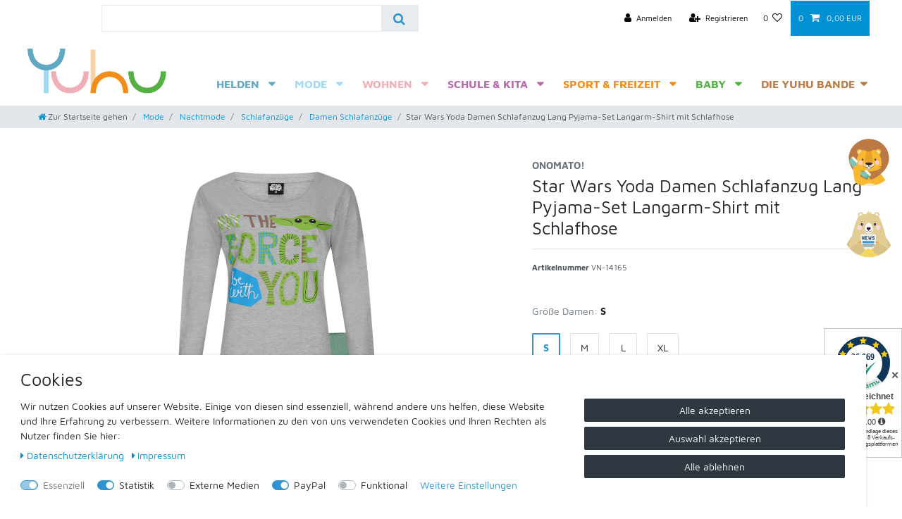

--- FILE ---
content_type: text/html; charset=UTF-8
request_url: https://www.yuhu.de/star-wars-yoda-damen-schlafanzug-lang-pyjama-set-langarm-shirt-mit-schlafhose_5094_14439
body_size: 71481
content:






<!DOCTYPE html>

<html lang="de" data-framework="vue" prefix="og: http://ogp.me/ns#" class="icons-loading">

<head>
                        

    <script type="text/javascript">
    (function() {
        var _availableConsents = {"necessary.amazonPay":[true,["amazon-pay-abtesting-apa-migration","amazon-pay-abtesting-new-widgets","amazon-pay-connectedAuth","apay-session-set","language","amazon_Login_state_cache","amazon_Login_accessToken","apayLoginState","amzLoginType","amzDummy"],false],"necessary.consent":[true,[],null],"necessary.session":[true,[],null],"necessary.csrf":[true,["XSRF-TOKEN"],null],"necessary.shopbooster_cookie":[true,["plenty_cache"],null],"tracking.CfourFacebookPixel":[false,["fr"],true],"media.googleMaps":[null,[],null],"media.reCaptcha":[false,[],false],"paypal.paypal-cookies":[false,["X-PP-SILOVER","X-PP-L7","tsrc","paypalplus_session_v2"],true],"convenience.languageDetection":[null,[],null]};
        var _allowedCookies = ["plenty_cache","amazon-pay-abtesting-apa-migration","amazon-pay-abtesting-new-widgets","amazon-pay-connectedAuth","apay-session-set","language","amazon_Login_state_cache","amazon_Login_accessToken","apayLoginState","amzLoginType","amzDummy","XSRF-TOKEN","plenty-shop-cookie","PluginSetPreview","SID_PLENTY_ADMIN_40873","PreviewCookie"] || [];

        window.ConsentManager = (function() {
            var _consents = (function() {
                var _rawCookie = document.cookie.split(";").filter(function (cookie) {
                    return cookie.trim().indexOf("plenty-shop-cookie=") === 0;
                })[0];

                if (!!_rawCookie) {
                    try {
                        _rawCookie = decodeURIComponent(_rawCookie);
                    } catch (e) {
                        document.cookie = "plenty-shop-cookie= ; expires = Thu, 01 Jan 1970 00:00:00 GMT"
                        return null;
                    }

                    try {
                        return JSON.parse(
                            _rawCookie.trim().substr("plenty-shop-cookie=".length)
                        );
                    } catch (e) {
                        return null;
                    }
                }
                return null;
            })();

            Object.keys(_consents || {}).forEach(function(group) {
                if(typeof _consents[group] === 'object' && _consents[group] !== null)
                {
                    Object.keys(_consents[group] || {}).forEach(function(key) {
                        var groupKey = group + "." + key;
                        if(_consents[group][key] && _availableConsents[groupKey] && _availableConsents[groupKey][1].length) {
                            Array.prototype.push.apply(_allowedCookies, _availableConsents[groupKey][1]);
                        }
                    });
                }
            });

            if(!_consents) {
                Object.keys(_availableConsents || {})
                    .forEach(function(groupKey) {
                        if(_availableConsents[groupKey] && ( _availableConsents[groupKey][0] || _availableConsents[groupKey][2] )) {
                            Array.prototype.push.apply(_allowedCookies, _availableConsents[groupKey][1]);
                        }
                    });
            }

            var _setResponse = function(key, response) {
                _consents = _consents || {};
                if(typeof key === "object" && typeof response === "undefined") {
                    _consents = key;
                    document.dispatchEvent(new CustomEvent("consent-change", {
                        detail: {key: null, value: null, data: key}
                    }));
                    _enableScriptsOnConsent();
                } else {
                    var groupKey = key.split(".")[0];
                    var consentKey = key.split(".")[1];
                    _consents[groupKey] = _consents[groupKey] || {};
                    if(consentKey === "*") {
                        Object.keys(_availableConsents).forEach(function(aKey) {
                            if(aKey.split(".")[0] === groupKey) {
                                _consents[groupKey][aKey.split(".")[1]] = response;
                            }
                        });
                    } else {
                        _consents[groupKey][consentKey] = response;
                    }
                    document.dispatchEvent(new CustomEvent("consent-change", {
                        detail: {key: key, value: response, data: _consents}
                    }));
                    _enableScriptsOnConsent();
                }
                if(!_consents.hasOwnProperty('_id')) {
                    _consents['_id'] = "a2f1db4000554abddd1df9ccaa11b28a02fb12b9";
                }

                Object.keys(_availableConsents).forEach(function(key) {
                    if((_availableConsents[key][1] || []).length > 0) {
                        if(_isConsented(key)) {
                            _availableConsents[key][1].forEach(function(cookie) {
                                if(_allowedCookies.indexOf(cookie) < 0) _allowedCookies.push(cookie);
                            });
                        } else {
                            _allowedCookies = _allowedCookies.filter(function(cookie) {
                                return _availableConsents[key][1].indexOf(cookie) < 0;
                            });
                        }
                    }
                });

                document.cookie = "plenty-shop-cookie=" + JSON.stringify(_consents) + "; path=/; secure";
            };
            var _hasResponse = function() {
                return _consents !== null;
            };

            var _expireDate = function() {
                var expireSeconds = 0;
                                const date = new Date();
                date.setSeconds(date.getSeconds() + expireSeconds);
                const offset = date.getTimezoneOffset() / 60;
                date.setHours(date.getHours() - offset)
                return date.toUTCString();
            }
            var _isConsented = function(key) {
                var groupKey = key.split(".")[0];
                var consentKey = key.split(".")[1];

                if (consentKey === "*") {
                    return Object.keys(_availableConsents).some(function (aKey) {
                        var aGroupKey = aKey.split(".")[0];
                        return aGroupKey === groupKey && _isConsented(aKey);
                    });
                } else {
                    if(!_hasResponse()) {
                        return _availableConsents[key][0] || _availableConsents[key][2];
                    }

                    if(_consents.hasOwnProperty(groupKey) && _consents[groupKey].hasOwnProperty(consentKey))
                    {
                        return !!_consents[groupKey][consentKey];
                    }
                    else {
                        if(!!_availableConsents[key])
                        {
                            return _availableConsents[key][0];
                        }

                        console.warn("Cookie has been blocked due to not being registered: " + key);
                        return false;
                    }
                }
            };
            var _getConsents = function() {
                var _result = {};
                Object.keys(_availableConsents).forEach(function(key) {
                    var groupKey = key.split(".")[0];
                    var consentKey = key.split(".")[1];
                    _result[groupKey] = _result[groupKey] || {};
                    if(consentKey !== "*") {
                        _result[groupKey][consentKey] = _isConsented(key);
                    }
                });
                return _result;
            };
            var _isNecessary = function(key) {
                return _availableConsents.hasOwnProperty(key) && _availableConsents[key][0];
            };
            var _enableScriptsOnConsent = function() {
                var elementsToEnable = document.querySelectorAll("script[data-cookie-consent]");
                Array.prototype.slice.call(elementsToEnable).forEach(function(el) {
                    if(el.dataset && el.dataset.cookieConsent && _isConsented(el.dataset.cookieConsent) && el.type !== "application/javascript") {
                        var newScript = document.createElement("script");
                        if(el.src) {
                            newScript.src = el.src;
                        } else {
                            newScript.textContent = el.textContent;
                        }
                        el.parentNode.replaceChild(newScript, el);
                    }
                });
            };
            window.addEventListener("load", _enableScriptsOnConsent);
                        // Cookie proxy
            (function() {
                var _data = {};
                var _splitCookieString = function(cookiesString) {

                    var _allCookies = cookiesString.split(";");
                    var regex = /[^=]+=[^;]*;?((?:expires|path|domain)=[^;]*;)*/gm;
                    var cookies = [];

                    _allCookies.forEach(function(cookie){
                        if(cookie.trim().indexOf("plenty-shop-cookie=") === 0) {
                            var cookieString = decodeURIComponent(cookiesString);
                            var match;
                            while((match = regex.exec(cookieString)) !== null) {
                                if(match.index === match.lastIndex) {
                                    regex.lastIndex++;
                                }
                                cookies.push(match[0]);
                            }
                        } else if(cookie.length) {
                            cookies.push(cookie);
                        }
                    });

                    return cookies;

                };
                var _parseCookies = function (cookiesString) {
                    return _splitCookieString(cookiesString).map(function(cookieString) {
                        return _parseCookie(cookieString);
                    });
                };
                var _parseCookie = function(cookieString) {
                    var cookie = {
                        name: null,
                        value: null,
                        params: {}
                    };
                    var match = /^([^=]+)=([^;]*);*((?:[^;]*;?)*)$/.exec(cookieString.trim());
                    if(match && match[1]) {
                        cookie.name = match[1];
                        cookie.value = match[2];

                        (match[3] || "").split(";").map(function(param) {
                            return /^([^=]+)=([^;]*);?$/.exec(param.trim());
                        }).filter(function(param) {
                            return !!param;
                        }).forEach(function(param) {
                            cookie.params[param[1]] = param[2];
                        });

                        if(cookie.params && !cookie.params.path) {
                            cookie.params.path = "/";
                        }
                    }

                    return cookie;
                };
                var _isAllowed = function(cookieName) {
                    return _allowedCookies.some(function(allowedCookie) {
                        var match = /^\/(.*)\/([gmiy]*)$/.exec(allowedCookie);
                        return (match && match[1] && (new RegExp(match[1], match[2])).test(cookieName))
                            || allowedCookie === cookieName;
                    });
                };
                var _set = function(cookieString) {
                    var cookie = _parseCookie(cookieString);
                                                                    var domainParts = (window.location.host || window.location.hostname).split(".");
                        if(domainParts[0] === "www") {
                            domainParts.shift();
                            cookie.domain = "." + domainParts.join(".");
                        } else {
                            cookie.domain = (window.location.host || window.location.hostname);
                        }
                                        if(cookie && cookie.name) {
                        if(_isAllowed(cookie.name)) {
                            var cookieValue = cookie.value || "";
                            _data[cookie.name] = cookieValue + Object.keys(cookie.params || {}).map(function(paramKey) {
                                                            if(paramKey === "expires") {
                                    return "";
                                }
                                                            return "; " + paramKey.trim() + "=" + cookie.params[paramKey].trim();
                            }).join("");
                        } else {
                            _data[cookie.name] = null;
                            console.warn("Cookie has been blocked due to privacy settings: " + cookie.name);
                        }
                        _update();
                    }
                };
                var _get = function() {
                    return Object.keys(_data).filter(function (key) {
                        return !!_data[key];
                    }).map(function (key) {
                        return key + "=" + (_data[key].split(";")[0]);
                    }).join("; ");
                };
                var _update = function() {
                    delete document.cookie;
                    var cookies = _parseCookies(document.cookie);
                    Object.keys(_data).forEach(function(key) {
                        if(!_data[key]) {
                            // unset cookie
                            var domains = (window.location.host || window.location.hostname).split(".");
                            while(domains.length > 1) {
                                document.cookie = key + "=; path=/; expires=Thu, 01 Jan 1970 00:00:01 GMT; domain="+domains.join(".");
                                document.cookie = key + "=; path=/; expires=Thu, 01 Jan 1970 00:00:01 GMT; domain=."+domains.join(".");
                                domains.shift();
                            }
                            document.cookie = key + "=; path=/; expires=Thu, 01 Jan 1970 00:00:01 GMT;";
                            delete _data[key];
                        } else {
                            var existingCookie = cookies.find(function(cookie) { return cookie.name === key; });
                            var parsedData = _parseCookie(key + "=" + _data[key]);
                            if(!existingCookie || existingCookie.value !== parsedData.value) {
                                document.cookie = key + "=" + _data[key];
                            } else {
                                // console.log('No changes to cookie: ' + key);
                            }
                        }
                    });

                    if(!document.__defineGetter__) {
                        Object.defineProperty(document, 'cookie', {
                            get: _get,
                            set: _set
                        });
                    } else {
                        document.__defineGetter__('cookie', _get);
                        document.__defineSetter__('cookie', _set);
                    }
                };

                _splitCookieString(document.cookie).forEach(function(cookie)
                {
                    _set(cookie);
                });

                _update();
            })();
            
            return {
                setResponse: _setResponse,
                hasResponse: _hasResponse,
                isConsented: _isConsented,
                getConsents: _getConsents,
                isNecessary: _isNecessary
            };
        })();
    })();
</script>


    
<meta charset="utf-8">
<meta http-equiv="X-UA-Compatible" content="IE=edge">
<meta name="viewport" content="width=device-width, initial-scale=1">
<meta name="generator" content="plentymarkets" />
<meta name="format-detection" content="telephone=no"> 
<link rel="icon" type="image/x-icon" href="https://cdn02.plentymarkets.com/hztm7t8kkg40/frontend/Shop/Logos/favicon.jpg">



            <link rel="canonical" href="https://www.yuhu.de/star-wars-yoda-damen-schlafanzug-lang-pyjama-set-langarm-shirt-mit-schlafhose_5094_14439">
    
                        <link rel="alternate" hreflang="x-default" href="https://www.yuhu.de/star-wars-yoda-damen-schlafanzug-lang-pyjama-set-langarm-shirt-mit-schlafhose_5094_14439"/>
                    <link rel="alternate" hreflang="de" href="https://www.yuhu.de/star-wars-yoda-damen-schlafanzug-lang-pyjama-set-langarm-shirt-mit-schlafhose_5094_14439"/>
            
<style data-font="Custom-Font">
    
        
    @font-face {
        font-family: "Custom-Font";
        src: url("https://cdn02.plentymarkets.com/hztm7t8kkg40/frontend/Shop/Schrift/MavenPro-Regular.ttf");
        font-display: optional;
    }
            
    @font-face {
        font-family: "Custom-Font";
        src: url("https://cdn02.plentymarkets.com/hztm7t8kkg40/frontend/Shop/Schrift/MavenPro-Bold.ttf");
        font-display: optional;
        font-weight: bold;
    }
            
        .icons-loading .fa { visibility: hidden !important; }
</style>

<link rel="preload" href="https://cdn02.plentymarkets.com/hztm7t8kkg40/plugin/19/ceres/css/ceres-icons.css" as="style" onload="this.onload=null;this.rel='stylesheet';">
<noscript><link rel="stylesheet" href="https://cdn02.plentymarkets.com/hztm7t8kkg40/plugin/19/ceres/css/ceres-icons.css"></noscript>


<link rel="preload" as="style" href="https://cdn02.plentymarkets.com/hztm7t8kkg40/plugin/19/ceres/css/ceres-base.css?v=06d8a28e8d01be2672ad14e6fee674c65425fccd">
    <link rel="stylesheet" href="https://cdn02.plentymarkets.com/hztm7t8kkg40/plugin/19/ceres/css/ceres-base.css?v=06d8a28e8d01be2672ad14e6fee674c65425fccd">


<script type="application/javascript">
    /*! loadCSS. [c]2017 Filament Group, Inc. MIT License */
    /* This file is meant as a standalone workflow for
    - testing support for link[rel=preload]
    - enabling async CSS loading in browsers that do not support rel=preload
    - applying rel preload css once loaded, whether supported or not.
    */
    (function( w ){
        "use strict";
        // rel=preload support test
        if( !w.loadCSS ){
            w.loadCSS = function(){};
        }
        // define on the loadCSS obj
        var rp = loadCSS.relpreload = {};
        // rel=preload feature support test
        // runs once and returns a function for compat purposes
        rp.support = (function(){
            var ret;
            try {
                ret = w.document.createElement( "link" ).relList.supports( "preload" );
            } catch (e) {
                ret = false;
            }
            return function(){
                return ret;
            };
        })();

        // if preload isn't supported, get an asynchronous load by using a non-matching media attribute
        // then change that media back to its intended value on load
        rp.bindMediaToggle = function( link ){
            // remember existing media attr for ultimate state, or default to 'all'
            var finalMedia = link.media || "all";

            function enableStylesheet(){
                // unbind listeners
                if( link.addEventListener ){
                    link.removeEventListener( "load", enableStylesheet );
                } else if( link.attachEvent ){
                    link.detachEvent( "onload", enableStylesheet );
                }
                link.setAttribute( "onload", null );
                link.media = finalMedia;
            }

            // bind load handlers to enable media
            if( link.addEventListener ){
                link.addEventListener( "load", enableStylesheet );
            } else if( link.attachEvent ){
                link.attachEvent( "onload", enableStylesheet );
            }

            // Set rel and non-applicable media type to start an async request
            // note: timeout allows this to happen async to let rendering continue in IE
            setTimeout(function(){
                link.rel = "stylesheet";
                link.media = "only x";
            });
            // also enable media after 3 seconds,
            // which will catch very old browsers (android 2.x, old firefox) that don't support onload on link
            setTimeout( enableStylesheet, 3000 );
        };

        // loop through link elements in DOM
        rp.poly = function(){
            // double check this to prevent external calls from running
            if( rp.support() ){
                return;
            }
            var links = w.document.getElementsByTagName( "link" );
            for( var i = 0; i < links.length; i++ ){
                var link = links[ i ];
                // qualify links to those with rel=preload and as=style attrs
                if( link.rel === "preload" && link.getAttribute( "as" ) === "style" && !link.getAttribute( "data-loadcss" ) ){
                    // prevent rerunning on link
                    link.setAttribute( "data-loadcss", true );
                    // bind listeners to toggle media back
                    rp.bindMediaToggle( link );
                }
            }
        };

        // if unsupported, run the polyfill
        if( !rp.support() ){
            // run once at least
            rp.poly();

            // rerun poly on an interval until onload
            var run = w.setInterval( rp.poly, 500 );
            if( w.addEventListener ){
                w.addEventListener( "load", function(){
                    rp.poly();
                    w.clearInterval( run );
                } );
            } else if( w.attachEvent ){
                w.attachEvent( "onload", function(){
                    rp.poly();
                    w.clearInterval( run );
                } );
            }
        }


        // commonjs
        if( typeof exports !== "undefined" ){
            exports.loadCSS = loadCSS;
        }
        else {
            w.loadCSS = loadCSS;
        }
    }( typeof global !== "undefined" ? global : this ) );

    (function() {
        var checkIconFont = function() {
            if(!document.fonts || document.fonts.check("1em FontAwesome")) {
                document.documentElement.classList.remove('icons-loading');
            }
        };

        if(document.fonts) {
            document.fonts.addEventListener("loadingdone", checkIconFont);
            window.addEventListener("load", checkIconFont);
        }
        checkIconFont();
    })();
</script>

                    

<!-- Extend the existing style with a template -->
                            <!-- Facebook Pixel Code -->
<script type="text/plain" data-cookie-consent="tracking.CfourFacebookPixel">
    var optOutWish = function() {
        var doNotTrack = navigator.doNotTrack === '1';
        var hasOptedOut = localStorage.getItem('fb-pixel-status') === 'opt-out';
        return doNotTrack || hasOptedOut;
    }

    if (optOutWish()) {
        console.info('User prohibits tracking. Not embedding Facebook’s script.');
        window.fbq = function(){}
    } else {
    !function(f,b,e,v,n,t,s){if(f.fbq)return;n=f.fbq=function(){n.callMethod?
        n.callMethod.apply(n,arguments):n.queue.push(arguments)};if(!f._fbq)f._fbq=n;
        n.push=n;n.loaded=!0;n.version='2.0';n.queue=[];t=b.createElement(e);t.async=!0;
        t.src=v;s=b.getElementsByTagName(e)[0];s.parentNode.insertBefore(t,s)}(window,
        document,'script','https://connect.facebook.net/en_US/fbevents.js');
            fbq('init', '2445369925712005');
        fbq('track', 'PageView');
    }
</script>
<noscript><img height="1" width="1" style="display:none" src="https://www.facebook.com/tr?id=2445369925712005&ev=PageView&noscript=1"/></noscript>
<!-- End Facebook Pixel Code -->


        <script type="text/plain" data-cookie-consent="tracking.CfourFacebookPixel">
        fbq('track', 'ViewContent', {
            "content_type":"product",
            "content_ids":[null],
            "value":"23.99",
            "currency":"EUR",
            "content_category":"Damen Schlafanzüge",
            "content_name":"Star Wars Yoda Damen Schlafanzug Lang Pyjama-Set Langarm-Shirt mit Schlafhose"
        } );
    </script>

                    <link rel="stylesheet" href="https://cdn02.plentymarkets.com/hztm7t8kkg40/plugin/19/cookiebar/css/cookie-bar.css">



<style type="text/css">
    .cookie-bar {
        box-shadow: 0 1px 5px rgba(0, 0, 0, 0.15);
    }

    .cookie-bar__header .cookie-bar__header-image {
        max-height: 3.5rem;
        margin-right: 1rem;
        margin-bottom: 1rem;
    }

    .cookie-bar__header .cookie-bar__header-title {
        display: inline-block;
        margin-top: .5rem;
        margin-bottom: 1rem;
    }

    .cookie-bar-header img {
        max-height: 3.5rem;
        margin-right: 1rem;
        margin-bottom: 1rem;
    }

    .cookie-bar.container.out {
        width: unset;
        padding: 0;
        margin-left: unset;
        margin-right: unset;
    }

    .cookie-bar .privacy-settings {
        max-height: 50vh;
    }

    .cookie-bar .privacy-settings table tr td:first-child {
        width: 200px;
    }

    .cookie-bar-toggle {
        display: none;
    }

    .cookie-bar.out {
        left: 15px;
        right: auto;
    }

    .cookie-bar.out > .container-max {
        display: none;
    }

    .cookie-bar.out > .cookie-bar-toggle {
        display: block;
    }

    
    /* Box Shadow use as background overlay */
    .cookie-bar.overlay:not(.out) {
        box-shadow: 0 0 0 calc(100vh + 100vw) rgba(0, 0, 0, 0.5);
    }

    /* card a margin fix */
    .cookie-bar a.card-link.text-primary.text-appearance {
        margin-left: 0;
    }

    /* Cookiebar extra styles */

            @media only screen and (min-width: 576px) and (max-width: 767px) {
            .cookie-bar:not(.out) .responsive-btn {
                display: flex;
                justify-content: space-between;
            }
            .cookie-bar:not(.out) .responsive-btn > .btn-primary.btn-block {
                margin-top: 0 !important;
                flex: 0 0 32%;
            }
        }
        
    
    /* custom css */
        
    
</style>



            



    
    
                
    
    

    
    
    
    
    

                    


<meta name="robots" content="all">
    <meta name="description" content="Star Wars Yoda Damen Schlafanzug Lang Pyjama-Set Langarm-Shirt mit Schlafhose">
    <meta name="keywords" content="schlafanzug lang-arm schlafen nachtanzug pijama schlafkleidung  Prinzessin Frozen Eis-königin Anna Elsa Minnie-Mouse mini maus Daisy Duck Miraculous-Ladybug Cat-Noir Hello-Kitty Star Wars Boba Fett Mandalorien Einhorn Mädchen">
<meta property="og:title" content="Star Wars Yoda Damen Schlafanzug Lang Pyjama-Set Langarm-Shirt mit Schlafhose
         | Yuhu.de - Dein Helden Online-Shop"/>
<meta property="og:type" content="article"/>
<meta property="og:url" content="https://www.yuhu.de/star-wars-yoda-damen-schlafanzug-lang-pyjama-set-langarm-shirt-mit-schlafhose_5094_14439"/>
<meta property="og:image" content="https://cdn02.plentymarkets.com/hztm7t8kkg40/item/images/5094/full/Star-Wars-Pyjama-Damen-5094.jpg"/>
<meta property="thumbnail" content="https://cdn02.plentymarkets.com/hztm7t8kkg40/item/images/5094/full/Star-Wars-Pyjama-Damen-5094.jpg"/>

<script type="application/ld+json">
            {
                "@context"      : "https://schema.org/",
                "@type"         : "Product",
                "@id"           : "14439",
                "name"          : "Star Wars Yoda Damen Schlafanzug Lang Pyjama-Set Langarm-Shirt mit Schlafhose",
                "category"      : "Damen Schlafanzüge",
                "releaseDate"   : "",
                "image"         : "https://cdn02.plentymarkets.com/hztm7t8kkg40/item/images/5094/full/Star-Wars-Pyjama-Damen-5094.jpg",
                "identifier"    : "14439",
                "description"   : "Toller Schlafanzug aus angenehm weicher&amp;nbsp;Baumwolle. Süßes Yoda Motiv auf der&amp;nbsp;Vorderseite des Oberteils. Bequeme und legere Schlafhose&amp;nbsp;passend zum&amp;nbsp;Oberteil. Material:&amp;nbsp;93% Baumwolle 7% Polyester Pflegehinweis:&amp;nbsp;Maschinenwäsche bis 40°C Trocknergeeignet:&amp;nbsp;Nein Lizenzartikel",
                "disambiguatingDescription" : "",
                "manufacturer"  : {
                    "@type"         : "Organization",
                    "name"          : "ONOMATO!"
                },
                "sku"           : "14439",
                "offers": {
                    "@type"         : "Offer",
                    "priceCurrency" : "EUR",
                    "price"         : "23.99",
                    "url"           : "https://www.yuhu.de/star-wars-yoda-damen-schlafanzug-lang-pyjama-set-langarm-shirt-mit-schlafhose_5094_14439",
                    "priceSpecification":[
                                                    {
                                "@type": "UnitPriceSpecification",
                                "price": "39.99",
                                "priceCurrency": "EUR",
                                "priceType": "ListPrice",
                                "referenceQuantity": {
                                    "@type": "QuantitativeValue",
                                    "value": "1",
                                    "unitCode": "SET"
                                }
                            },
                                                {
                            "@type": "UnitPriceSpecification",
                            "price": "23.99",
                            "priceCurrency": "EUR",
                            "priceType": "SalePrice",
                            "referenceQuantity": {
                                "@type": "QuantitativeValue",
                                "value": "1",
                                "unitCode": "SET"
                            }
                        }

                    ],
                    "availability"  : "http://schema.org/InStock",
                    "itemCondition" : "https://schema.org/NewCondition"
                },
                "depth": {
                    "@type"         : "QuantitativeValue",
                    "value"         : "0"
                },
                "width": {
                    "@type"         : "QuantitativeValue",
                    "value"         : "0"
                },
                "height": {
                    "@type"         : "QuantitativeValue",
                    "value"         : "0"
                },
                "weight": {
                    "@type"         : "QuantitativeValue",
                    "value"         : "500"
                }
            }
        </script>

<title>Star Wars Yoda Damen Schlafanzug Lang Pyjama-Set Langarm-Shirt mit Schlafhose
         | Yuhu.de - Dein Helden Online-Shop</title>

                <style>body {background-color:#fff;}

div#page-body, div.footer {
    overflow-x: visible !important;
}

.cookie-bar {z-index: 103000 !important;width: 96%;}

.control-basket .toggle-basket-preview {color:#fff !important;}
.controls-list .nav-link:hover {color: #fff !important;}

.page-home-category #payPalPlusWallCheckout {display:none !important;}

.basket-preview-content #amzPayButton_0 {padding-top:10px !important;}
.basket-preview-content .btn-primary {color:#fff !important;}

.navbar .container-max {margin:0 auto !important;max-width:95% !important;}
.top-bar .container-max {max-width:95% !important;}

.navbar-brand img {max-height: 7rem;margin-bottom: -7px;}
.navbar-toggler {color: #000 !important;}
.main-navbar-collapsable li { margin-top: 30px !important;}
.always-visible-search {left: calc(50% - 225px) !important;}
.megamenu .collapse-inner li {line-height: 65% !important;}

.widget-image-carousel.widget-primary .carousel-control .fa {color: #fff;}
.carousel-indicators {margin-right: 10%;margin-left: 10%;}

.widget-item-list .widget-caption {padding-bottom:20px;}

#logoarea .schrift {width:200px;float:left;}
#logoarea .baerchen {width:308px;float:left;}

@media only screen and (max-width:1434px) {
#logoarea .baerchen {display:none !important;}
#logoarea {width: 15% !important;}
#hauptmenue {width: 85% !important;}
nav.menu {width: 85% !important;}
.menue-container #hauptmenue {width: 85% !important;}
}

.yuhu-row-nav {width: 100vw;position: relative;margin-left: -50vw;left: 50%;}
.yuhu-row-newsletter {width: 100vw;position: relative;margin-left: -50vw;left: 50%;
background:url('https://cdn02.plentymarkets.com/hztm7t8kkg40/frontend/Yuhu2020/yuhu2020-newsletterbg.jpg') no-repeat !important;background-size:cover !important; padding: 100px 0px;}
.footer-newsletter {width:1200px !important;margin:0 auto;background:transparent !important;}
.footer-newsletter .widget-inner {width:57% !important;}
.footer-newsletter p {color:#fff !important;font-style:italic !important;font-size: 21px;line-height: 25px;}
.footer-newsletter p u {font-size: 61px;font-weight: bold;text-transform: uppercase;text-decoration: none;line-height: 70px;}
.footer-newsletter p s {font-size: 24px;font-weight: bold;text-transform: uppercase;text-decoration: none;line-height: 0px;}
.footer-newsletter .form-check-label {color:#fff !important;}
.footer-newsletter .text-primary {color:#6c8746 !important;}
.footer-newsletter .btn-appearance {background-color:#6c8746 !important;border-color:#6c8746 !important;}
.footer-newsletter .btn:hover {border-color:#fff !important;}

.yuhu-row-infoblock {width: 100vw;position: relative;margin-left: -50vw;left: 50%;background-color:#6c8746 !important;margin-bottom: 50px; }
.footer-infoblock .widget-inner {padding: 0.5rem 1.5rem 1rem 0rem !important;}
.footer-infoblock {width:1200px !important;margin:0 auto;background-color:#6c8746 !important;}
.footer-infoblock a {text-transform:uppercase;font-size: 17px;}
.footer-infoblock .infoblock-icon1 .widget-inner:before {background-image: url('https://cdn02.plentymarkets.com/hztm7t8kkg40/frontend/Yuhu2020/yuhu2020-service-icon1.png');
    background-size: 102px 90px; background-repeat: no-repeat;display: inline-block;width: 102px; height: 90px;content:"";position: relative;text-align: center;width: 100%;background-position: 50% 0%;}

.footer-infoblock .infoblock-icon2 .widget-inner:before {background-image: url('https://cdn02.plentymarkets.com/hztm7t8kkg40/frontend/Yuhu2020/yuhu2020-service-icon2.png');
    background-size: 91px 90px; background-repeat: no-repeat;display: inline-block;width: 91px; height: 90px;content:"";position: relative;text-align: center;width: 100%;background-position: 50% 0%;}

.footer-infoblock .infoblock-icon3 .widget-inner:before {background-image: url('https://cdn02.plentymarkets.com/hztm7t8kkg40/frontend/Yuhu2020/yuhu2020-service-icon3.png');
    background-size: 117px 90px; background-repeat: no-repeat;display: inline-block;width: 117px; height: 90px;content:"";position: relative;text-align: center;width: 100%;background-position: 50% 0%;}

.footer-content {margin-bottom:70px;}
.footer-content a:hover {color:#e2cd96 !important;}

.footer .widget-grid .widget-inner .widget-list {background-color: transparent !important;}
#footer-copyright {background-color:#c6c6c6;color:#fff; width: 100vw;position: relative;margin-left: -50vw;left: 50%;padding: 25px 0px 15px;}
.yuhu-row-copyright {margin-bottom:0px !important;}
.yuhu-row-copyright .widget-inner {padding-bottom:0px !important;}

.yuhu-row-neue-artikel {width: 100vw;position: relative;margin-left: -50vw;left: 50%;background-color:#fbfbfb !important;margin-bottom: 50px; padding: 50px 0px;margin-top:50px;}
.neue-artikel {width:1200px !important;margin:0 auto;background:transparent !important;}


.topseller-artikel .widget-item-list-inline-caption p, .neue-artikel .widget-item-list-inline-caption p {font-weight:600;font-size:27px;text-transform:uppercase !important;text-align:center;}

.yuhu-row-slider {width: 100vw;position: relative;margin-left: -50vw;left: 50%;}

.box1 .widget-inner, .box2 .widget-inner {padding: 0rem !important;}

.box1.widget-primary .widget-caption {background-color:rgba(210,106,108,0.9) !important;font-size: 16px;line-height: 20px;padding: 6px 22px !important;right: 0px !important;position: inherit;}

.box2.widget-primary .widget-caption {background-color:rgba(117,151,155,0.9) !important;font-size: 16px;line-height: 20px;padding: 6px 22px !important;right: 0px !important;position: inherit;}

.always-visible-search .d-flex {width: 450px !important;box-shadow: unset !important;border: 1px solid #e9ecef;}

@media only screen and (max-width:650px) {
           .yuhu-row-slider:nth-child(2) {display:none !important;}
           .yuhu-row-slider {margin-bottom:50px  !important;}
            .footer-newsletter .widget-inner {width: 100% !important;}
            .yuhu-row-newsletter, .yuhu-row-infoblock {width: 100%;position: relative;margin-left: 0px;left: 0;margin-right:0px !important;}
           .footer-infoblock {width: 100% !important;}
           .container-max {max-width: 100% !important;}
           .header-fw {left: 0 !important;width: 100% !important;}
           .navbar-brand img {margin-bottom: -11px !important;width: 270px;padding-left: 20px;}
           .always-visible-search .d-flex {width: 100% !important;}
           .navbar.border-bottom {border-bottom: 0px solid #dee2e6 !important;border-size: 0px !important;}
           .footer-newsletter p u {font-size: 50px !important;}
           .footer-newsletter {width: 100% !important;}
           .yuhu-row-slider .widget-proportional.widget-prop-2-1 {height: 300px !important;}
           .neue-artikel {width: 100% !important;}
           .neue-artikel .cmp-product-thumb, .neue-artikel .cmp-product-thumb .thumb-content {background-color: transparent !important;}
            body {overflow-x:hidden !important;}
           .widget-link-list .widget-inner .h4 {margin-bottom:-35px !important;}
          body {overflow-x: hidden !important;}
          .list-controls .float-right {float:left !important;}
          .navbar .pb-2, .py-2 {padding-bottom: 0rem !important;}
.parallax-img-container .parallax-img-container-inner[style^="background-image"] {
    height: 100px !important;}
.yuhu-row-nav {
    width: 100% !important;
    position: absolute !important;
    margin-left: unset !important;
    left: 0 !important;}

.always-visible-search .container-max {width:100% !important; max-width:100% !important;padding-left:0px !important;padding-right:0px !important;}

.sidebar-categories ul li.is-open ul li {float:left;width: 33.3%;}
.sidebar-categories ul li {display:none;}
.sidebar-categories ul li ul li {display:none;}
.sidebar-categories ul li.is-open {display:block !important;}
.sidebar-categories ul li.is-open ul li {display:block !important;}
.sidebar-categories ul li.is-open ul li a {padding-left: 0rem !important;}
.sidebar-categories ul li.is-open ul li ul {display:none !important;}
.seitenmenuebreite {max-width:100% !important;flex: 0 0 100% !important;margin-bottom:25px;margin-top:25px;}

.list-controls-inner .col-12 {padding-left:0px !important;padding-right:0px !important;}

.yuhu-row-neue-artikel {width: 100% !important;margin-left: 0px !important;left: 0 !important;}

}

.yuhu-row-slider .widget-proportional.widget-prop-2-1 {height: 750px;padding-bottom: 0% !important;}
.navbar-toggler:before {content:"MENÜ";}

@media only screen and (max-width: 1816px ) {
.main-navbar-collapsable {display:none !important}
.navbar-toggler {display:block !important}
}


.category-393 .widget {background: transparent !important;}
.bande-header .widget-inner {padding:0px !important;}
.bande-row, .bande-header {width: 100vw;position: relative;margin-left: -50vw;left: 50%;background-color:#fcfcfd !important;margin-bottom: 50px; }
.bande-fiona, .bande-hanna, .bande-turbo {width:1200px !important;margin:0 auto;}
.bande-turbo {margin-bottom:-80px;}


.list-controls .list-controls-inner {margin-bottom:-60px;background-color:transparent !important;}
.list-controls .list-controls-inner select {background-color:#f8f9fa !important;}
.list-controls .filter-wrapper a {color:#2f3841 !important;}

.sidebar-categories .category-title, .widget-navigation-tree .category-title {background: #fab732 !important;}
.sidebar-categories ul li.active > a, .footer .widget-grid .widget-inner .widget-list {color: #f28c1a !important;}

@media only screen and (min-width:751px) and (max-width:1300px) {
.always-visible-search {left: calc(25% - 225px) !important;}
}

.sidebar-categories .nav-item .nav-link {padding-top: 0.3rem !important;padding-bottom: 0.3rem !important;}
.sidebar-categories .category-title {display:none !important;} 
.sidebar-categories ul li.active a ul li a {background: #fff !important;}
.sidebar-categories ul li.active a {margin-bottom:3px !important;}
.sidebar-categories ul li ul li a {background: transparent !important;}
.sidebar-categories ul li a {background:#f8f9fa !important;margin-bottom:3px !important;}
#pagination-top {display:none !important;}

.parallax-img-container .parallax-img-container-inner[style^="background-image"] {
    height: 250px;
    background-size: cover !important;
    width: 100% !important;
    background-position: center center !important;
background-attachment: inherit !important;
}


.parallax-text-container .category-title {font-size: 38px !important;}

#gutschein-unten {display:none;}

.category-21 #gutschein-unten, .category-48 #gutschein-unten, .category-49 #gutschein-unten, .category-50 #gutschein-unten, .category-51 #gutschein-unten, .category-52 #gutschein-unten {display:block;}

.category-21 #gutschein-oben, .category-48 #gutschein-oben, .category-49 #gutschein-oben, .category-50 #gutschein-oben, .category-51 #gutschein-oben, .category-52 #gutschein-oben {display:none;}

.list-controls .filter-wrapper a {background-color: #f8f9fa;padding: 9px 13px;}
.list-wrapper {text-align:right;padding-right:0px;}
.list-controls .list-controls-inner select {cursor:pointer;}

@media only screen and (max-width:560px) {
.list-wrapper {padding-right: 0px !important;}
.seitenmenuebreite {max-width:100% !important; width:100% !important;flex: auto !important;}
#gutschein-oben, #gutschein-unten {display:none !important;}
}








.navbar-toggler {color: #fff;}
.footer .widget-inner {padding: 1rem 1.5rem 0rem 0rem;}
.navbar {background-color: #fff !important;}
.footer .widget-inner ul {padding-left:12px;}
.btn-ueber {border:1px solid #6c8746;padding:5px 10px;text-transform:uppercase;font-size:13px;}
#vue-app .widget-grid .widget-inner .widget-image-box {height: 315px;}
#page-body {background-color:#fff;}
.wrapper-main, .footer, .page-content {background-color:#fff;}
.wrapper-main .breadcrumbs {background: #fff; }
li.nav-item.active {
    margin-top: 2px;
}
.cmp-paginator {
    z-index: 99;
}
@media only screen and (max-width:650px) {
ul.pagination {
    margin-bottom: 75px !important;
}
}
.widget-primary .bg-appearance {background-color: transparent !important;color: #0091d4 !important;}

.page-home  .widget-caption p {font-size: 1.75rem;}
.page-home  .widget-caption {font-size: 1.75rem;}

.search-input::-webkit-input-placeholder {color:#e9ecef !important;}
.search-input::-moz-placeholder {color:#e9ecef !important;}
.search-input::-ms-input-placeholder {color:#e9ecef !important;}
.search-box-shadow-frame {box-shadow:unset !important;border:1px solid #e9ecef;}

.control-wish-list {position: relative;}

.crossprice, .crossprice .text-muted, .crossprice .small {color: #ff0000 !important;font-size: 1.05em !important;font-weight: 700 !important;}

.category-241 .widget-primary .bg-appearance {background-color: #fff;color: #2E93D1;}

.widget.widget-image-box.widget-image-box-block-caption > .widget-inner .widget-caption {
    width: 100%;margin:0 auto;}

.always-visible-search {position: relative;left: 355px;}

.search-box-shadow-frame, .search-box-inner, .always-visible-search {width: 450px !important;}
.back-to-top {
    margin: 0;
    position: fixed;
    bottom: 2rem;
    right: 2rem;
    width: 40px;
    height: 40px;
    z-index: 100;
    display: none;
    text-decoration: none;
    opacity: 0.5;
    -webkit-transition: opacity 300ms;
    transition: opacity 300ms;
    border: 1px solid #282d2f;
    background: #0091D4 !important;
    border-radius: .1rem;
    cursor: pointer;
    text-align: center;
}
.breadcrumb-item {font-size: 12px;}
article.cmp.cmp-product-thumb {
    -webkit-transition: all .3s ease 0s;
    -moz-transition: all .3s ease 0s;
    -o-transition: all .3s ease 0s;
    -ms-transition: all .3s ease 0s;
    transition: all .3s ease 0s;
}
article.cmp.cmp-product-thumb:hover { box-shadow: 0 0 16px rgba(0,0,0,.4);}
#mainNavbarCollapsable ul.mainmenu>li>a { font-size:18px; text-transform: none;}
.cmp-product-thumb .thumb-title {color: #2f3841 ;}
#mainNavbarCollapsable ul.mainmenu>li.ddown>a:after{display:none;}
.anicon>.anicon-search-item:before {background: #000;}
.cmp-product-thumb .thumb-title {font-size: 14px !important;}
.text-muted {color: #6c757d !important;font-size: 14px;}
.small{font-size: 80% !important;}
.price {color: #0091D4 !important;}
a {color: #0091D4 ;}
.top-bar .controls-list .control-basket .toggle-basket-preview {background-color: #0091D4 !important;}
.top-bar {background-color: #fff;}
.top-bar a {color:#000;}
.top-bar .controls-list > li a:not(.btn) {color: #000;}
li.ddown a {text-transform:uppercase;font-size: 16px;font-weight:600;}
li.ddown a:hover {color:#ffffff !important;}
li.ddown ul li a {text-transform:unset !important;font-size: 14px !important;}
li.ddown:nth-child(1) a {color:#61a8c4 !important;}
li.ddown:nth-child(1) a:hover {color:#fff !important;}
a:focus {color:#000 !important;}
li.ddown:nth-child(1) ul {background-color:#61a8c4 !important;}
li.ddown:nth-child(1) ul li a {color:#fff !important;}
li.ddown:nth-child(1) ul li a:hover {color:#bb7b46 !important;}
li.ddown:nth-child(1):hover {background-color:#61a8c4 !important;}

li.ddown:nth-child(2):hover {background-color:#a0d9f1 !important;}
li.ddown:nth-child(2) a {color:#a0d9f1 !important;}
li.ddown:nth-child(2) a:hover {color:#fff !important;}
li.ddown:nth-child(2) ul {background-color:#a0d9f1 !important;}
li.ddown:nth-child(2) ul li a {color:#fff !important;}
li.ddown:nth-child(2) ul li a:hover {color:#bb7b46 !important;}

li.ddown:nth-child(3):hover {background-color:#f0afb6 !important;}
li.ddown:nth-child(3) a {color:#f0afb6 !important;}
li.ddown:nth-child(3) a:hover {color:#fff !important;}
li.ddown:nth-child(3) ul {background-color:#f0afb6 !important;}
li.ddown:nth-child(3) ul li a {color:#fff !important;}
li.ddown:nth-child(3) ul li a:hover {color:#bb7b46 !important;}
li.ddown:nth-child(4) ul li a {color:#fff !important;}
li.ddown:nth-child(4) ul li a:hover {color:#bb7b46 !important;}
li.ddown:nth-child(4) a {color:#b76ba9 !important;}
li.ddown:nth-child(4):hover {background-color:#b76ba9 !important;}
li.ddown:nth-child(4) ul {background-color:#b76ba9 !important;}
li.ddown:nth-child(4) a:hover {color:#fff !important;}
li.ddown:nth-child(5) a {color:#f28c1a !important;}
li.ddown:nth-child(5):hover {background-color:#f28c1a !important;}
li.ddown:nth-child(5) a:hover {color:#fff !important;}
li.ddown:nth-child(5) ul {background-color:#f28c1a !important;}
li.ddown:nth-child(5) ul li a {color:#fff !important;}
li.ddown:nth-child(5) ul li a:hover {color:#bb7b46 !important;}
li.ddown:nth-child(6) a {color:#56b144 !important;}
li.ddown:nth-child(6):hover {background-color:#56b144 !important;}
li.ddown:nth-child(6) a:hover {color:#fff !important;}
li.ddown:nth-child(6) ul {background-color:#56b144 !important;}
li.ddown:nth-child(6) ul li a {color:#fff !important;}
li.ddown:nth-child(6) ul li a:hover {color:#bb7b46 !important;}
.mainmenu > li:nth-child(7) {display:none !important;}
.mainmenu > li:nth-child(7) a {color:#ff0000 !important;text-transform:uppercase;font-size: 16px;}
.mainmenu > li:nth-child(7) a:hover {color:#fff !important;}
#navDropdown0, #navDropdown1, #navDropdown2,#navDropdown3, #navDropdown4, #navDropdown5 {background-color:#0091D4!important; color:#ffffff;}
.cmp-product-thumb .add-to-basket-lg-container{ border-color: transparent #C0C3C5 transparent transparent;}
.sidebar-categories .category-title, .sidebar-categories ul li.active>a{font-weight:bold;}
ul.nav-dropdown-inner, .list-controls .list-controls-inner, .sidebar-categories .category-title, .sidebar-categories ul li.active>a, .footer .widget-grid .widget-inner .widget-list {color:#ffffff;}
.widget-list .widget-inner a, .widget-link-list .widget-inner a {color: #ffffff;}
.cmp-product-thumb .add-to-basket-lg-container{border-color: transparent #0091D4transparent transparent;}
.navbar-toggler {border: 1px solid #fff;}
.mobile-navigation {background: #efefef !important;}
.mobile-navigation ul.mainmenu li{border-bottom: 1px solid #282d2f;}
.mobile-navigation ul.mainmenu li a{color: #282d2f!important;}
.mobile-navigation ul.mainmenu li.ddown .nav-direction i{color: #282d2f!important;}
.add-to-wish-list {
    font-size: 14px !important;padding-left: 5px;
}
.btn-primary, .widget-address.widget-primary .btn-primary {
    color: #fff;
    background-color: #2f3841;
    border-color: #2f3841;
}
.widget { background: #fff;}
#idealo{z-index:999!important;}

#single-carousel .owl-item img {height: 450px !important;}
.basket-preview-wrapper #ppButton {margin-top:25px;}
.basket-preview-wrapper #amzPayButton_0 {margin-top:25px !important;}
#amzLoginButton_0 {margin-right:10px;}

.widget-title-bar.widget-primary {color: #2E93D1;background-color: #fff;}
.widget-title-bar .h1, .widget-title-bar h1 { margin: 2.5rem auto 0rem;text-align: left;}
.amzPayButton {
    margin: -10px 0 20px 18px;
}
.footer {margin-top: 30px;}
.modal, #vue-app.open-right, #vue-app.open-right .wrapper-right{
z-index:9999;
}
.mobile-navigation a:hover{
color:#282d2f!important;
}

@media only screen and (min-width:1024px) {
#sv-rbadge-box {margin-bottom:20px !important;}
}
#amzPayButton_0 {border-bottom: 1px solid #dfdfdf;padding-bottom: -10px;margin-top: 10px;margin-bottom: 55px;}

#ppButton {margin-bottom: 60px !important;margin-top:25px !important;}

.basket-preview-footer #amzPayButton_0 {border-bottom: 1px solid #dfdfdf;padding-bottom: 15px;margin-top: 15px !important;margin-bottom: 55px;}

.widget.widget-image-box.widget-image-box-block-caption > .widget-inner {margin-left: 1px;}
.category-368 .widget-grid .widget-inner .widget-image-box {height: auto !important;}
.category-368 .widget-prop-md-1-1 .widget-proportional {padding-bottom: 80% !important;}

.page-home .widget-proportional {padding-bottom: 0% !important;}
.page-home .widget-image-carousel .widget-inner .carousel-item img.img-cover {object-fit: none !important;}
.page-home .widget-image-carousel .widget-inner .carousel-item img {transform: translate(-46%, -50%) !important;}


@media only screen and (max-width:650px) {
.page-home .widget-image-carousel {display: none !important;}
#partnerbanner {margin-top:20px !important;}
li.ddown:nth-child(7) {display:block !important;}
li.ddown:nth-child(7) a:hover {color:#fff !important;}
li.ddown:nth-child(7) ul li a {color:#000 !important;}
.page-home .widget-item-list {margin-top:20px;}
.widget-image-box-caption p {padding-top: 0rem;margin-top: -5px;}
nav {top: 73px !important;}
.widget.widget-image-box.widget-image-box-block-caption > .widget-inner .widget-caption {
width: 100%;height: 56px;}
nav.navbar .container-max > div.row {height: 60px;}

#idealo {display:none !important;}
.always-visible-search {left:0px !important;width:100% !important;}
.footer .widget-inner {padding: 1rem 1.5rem 1rem 1.5rem !important;}
.search-box-shadow-frame, .search-box-inner, .always-visible-search {width: 100% !important;}
.top-bar {padding: 0px 10px !important;}
#page-body .col-md-3 {width: 50%;float: left;}
.widget.widget-image-box > img {width: 100%;}
.widget:not(.widget-two-col) .widget-inner:not(.widget-stacked) .widget:not(.widget-grid) {}
.widget.widget-image-box.widget-image-box-block-caption > .widget-inner {margin-left: 0px !important;}
}

.availability_1 {
    background-color: transparent!important;
    color: #5CBE4A!important;
}
.availability_5 {
    background-color: transparent!important ;
    color: #dc3545!important;
}
.v-s-boxes .v-s-box.active {
    color: #2E93D1;
    font-weight: 800;
    border: 2px solid #2E93D1;
}
.sticky-element .gutscheinangabe {
    display: none;
}



/* Statisches menü 2020 */
.menue-container {
	margin: 0 auto !important;
	display: table;
	max-width: 100%;
	width: 94%;
}
.menue-container:after, .container:before {
	content: "" clear : both;
}
nav.menu {
	position: relative;
	min-height: 45px;
	height: 100%;
	text-align:right;
width: 60%;
float: right;
}
.categories-list ul {
	padding: 0;
}
.menu > ul > li {
	list-style: none;
	display: inline-block;
	color: #fff;
	line-height: 45px;
	padding: 0;
}
.menu > ul li a, .xs-menu li a {
	text-decoration: none;
	color: #fff;
	 display:block;
	 padding: 0px 24px;
}
.menu > ul li a:hover {
	background:#444;
	color: #fff;
	transition-duration: 0.3s;
	-moz-transition-duration: 0.3s;
	-webkit-transition-duration: 0.3s;
}
.displaynone{
	display: none;
}
.xs-menu-cont{
	display:none;
}
.xs-menu-cont > a {
    background: none repeat scroll 0 0 #ff7f50;
    border-radius: 3px;
    padding: 3px 6px;
	display: block;
	border-bottom:1px solid #E67248;
	box-shadow: 0 1px 2px #e67248;
	-webkit-box-shadow: 0 1px 2px #e67248;
	-moz-box-shadow: 0 1px 2px #e67248;
	width: 40px;
	height: 40px;
	float: right;
      margin-top:15px;
}
.xs-menu-cont > a:hover{
	cursor: pointer;
}
.xs-menu li {
	color: #fff;
	padding: 12px 30px;
	border-bottom: 1px solid #ccc;
	background: #FF7F50;
	font-size:16px;
}
.xs-menu  a{
	text-decoration:none;
}
.mega-menu {
   background: none repeat scroll 0 0 #888;
    right:0px;
    margin-top: 0px;
    position: absolute;
    width: 880px;
	padding:15px;
	display:none;
	transition-duration: 0.9s;
	box-shadow: 0px 5px 20px 0px rgba(0,0,0,.1);
}
#menutoggle i {
    color: #fff;
    font-size: 29px;
    margin: 0;
    padding: 0;
	margin-top: 4px;
}

/*--column--*/
.mm-6column:after, .mm-6column:before, .mm-3column:after, .mm-3column:before{
	content:"";
	display:table;
	clear:both;
}
.mm-6column, .mm-3column {
	float: left;
	position: relative;
}
.mm-6column {
    width: 25%;
}
#menuepunkt2 .mm-6column, #menuepunkt4 .mm-6column, #menuepunkt5 .mm-6column, #menuepunkt6 .mm-6column{
    width: 20%;
}
#drop3 .mm-6column18{
    width: 18% !important;
	float: left;
	position: relative;
}
.mm-3column {
        width: 25%;
}
.responsive-img {
    display: block;
    max-width: 100%;
}
.left-images{
	margin-right:25px;
}
.left-images, .left-categories-list {
   float: left;
}


.zero-sep {
	margin-top: 20px;	
}
.categories-list li {
    display: block;
    line-height: normal;
    margin: 0;
	text-align: left;
}
.categories-list li :hover{
	background:inherit !important;
}
.left-images > p {
    background: none repeat scroll 0 0 #ff7f50;
    display: block;
    font-size: 18px;
    line-height: normal;
    margin: 0;
    padding: 5px 14px;
}
.categories-list span, .mega-menu .ueber {
    font-size: 21px;
    padding-bottom: 5px;
    text-transform: uppercase;
	text-align: left;
	margin-left:10px;
	color: #626262;
}
.mm-view-more {
	background: none repeat scroll 0 0 #ff7f50;
    color: #fff;
    line-height: normal;
    padding: 5px 8px !important;
	margin-top:10px;
}

.display-on {
	display:block;
	transition-duration: 0.9s;
}
.drop-down1 > a:after, .drop-down2 > a:after, .drop-down3 > a:after, .drop-down4 > a:after, .drop-down5 > a:after, .drop-down6 > a:after {
	content:"\f103";
	font-family: FontAwesome;
	font-style: normal;
	margin-left: 5px;
}

#drop1 a:after, #drop2 a:after, #drop3 a:after, #drop4 a:after, #drop5 a:after, #drop6 a:after {
		content:"" !important;
}
 /*MediaQuerys*/
 @media (max-width: 900px) {
.menu {
 display:none;
 }
 .xs-menu li a {

	 padding:0px;
}
 .xs-menu-cont{
	display:block ;
 }
 }


/*Animation--*/

.animated {
  -webkit-animation-duration: 0.5s;
  animation-duration: 0.5s;
  -webkit-animation-fill-mode: both;
  animation-fill-mode: both;
}
@-webkit-keyframes fadeIn {
  0% {
    opacity: 0;
  }

  100% {
    opacity: 1;
  }
}

@keyframes fadeIn {
  0% {
    opacity: 0;
  }

  100% {
    opacity: 1;
  }
}

.fadeIn {
  -webkit-animation-name: fadeIn;
  animation-name: fadeIn;
}


#menuepunkt1 a {
	color: #61a8c4;
	text-transform: uppercase;
	font-size: 16px;
	font-weight: 600;
	padding: 8px 12px;
}
#menuepunkt2 a {
	color: #a0d9f1;
	text-transform: uppercase;
	font-size: 16px;
	font-weight: 600;
	padding: 8px 12px;
}
#menuepunkt3 a {
	color: #f0afb6;
	text-transform: uppercase;
	font-size: 16px;
	font-weight: 600;
	padding: 8px 12px;;
}
#menuepunkt4 a {
	color: #b76ba9;
	text-transform: uppercase;
	font-size: 16px;
	font-weight: 600;
	padding: 8px 12px;
}
#menuepunkt5 a {
	color: #f28c1a;
	text-transform: uppercase;
	font-size: 16px;
	font-weight: 600;
	padding: 8px 12px;
}
#menuepunkt6 a {
	color: #56b144;
	text-transform: uppercase;
	font-size: 16px;
	font-weight: 600;
	padding: 8px 12px;
}
#menuepunkt7 a {
	color: #ba7b45;
	text-transform: uppercase;
	font-size: 16px;
	font-weight: 600;
	padding: 8px 12px;
}
#menuepunkt1 a:hover {
	color: #fff;
	background-color: #61a8c4;
}
#menuepunkt2 a:hover {
	color: #fff;
	background-color: #a0d9f1;
}
#menuepunkt3 a:hover {
	color: #fff;
	background-color: #f0afb6;
}
#menuepunkt4 a:hover {
	color: #fff;
	background-color: #b76ba9;
}
#menuepunkt5 a:hover{
	color: #fff;
	background-color: #f28c1a;
}
#menuepunkt6 a:hover {
	color: #fff;
	background-color: #56b144;
}
#menuepunkt7 a:hover {
	color: #fff;
	background-color: #ba7b45;
}

#menuepunkt1.active {
	color: #fff !important;
	background-color: #61a8c4;
}
#menuepunkt1.active a {
	color: #fff;
}
#menuepunkt2.active {
	color: #fff !important;
	background-color: #a0d9f1;
}
#menuepunkt2.active a {
	color: #fff;
}
#menuepunkt3.active{
	color: #fff !important;
	background-color: #f0afb6;
}
#menuepunkt3.active a {
	color: #fff;
}
#menuepunkt4.active {
	color: #fff !important;
	background-color: #b76ba9;
}
#menuepunkt4.active a {
	color: #fff;
}
#menuepunkt5.active {
	color: #fff !important;
	background-color: #f28c1a;
}
#menuepunkt5.active a {
	color: #fff;
}
#menuepunkt6.active {
	color: #fff !important;
	background-color: #56b144;
}
#menuepunkt6.active a {
	color: #fff;
}
#menuepunkt7.active {
	color: #fff !important;
	background-color: #ba7b45;
}
#menuepunkt7.active a {
	color: #fff;
}

#hauptmenue li a::after {
    padding-left: .5em;
    font-family: FontAwesome;
    font-size: inherit;
    content: "\f0d7";
}

#menuepunkt1 .mega-menu {
	color: #61a8c4;
}
#menuepunkt2 .mega-menu {
	color: #a0d9f1;
}
#menuepunkt3 .mega-menu {
	color: #f0afb6;
}
#menuepunkt4 .mega-menu {
	color: #b76ba9;
}
#menuepunkt5 .mega-menu {
	color: #f28c1a;
}
#menuepunkt6 .mega-menu {
	color: #56b144;
}
#menuepunkt7 .mega-menu {
	color: #56b144;
}


#menuepunkt1 .categories-list ul {
	color: #626262;
	text-align: left;
}
#menuepunkt1 .categories-list ul span {
	padding-left: 10px;
}
#menuepunkt1 .categories-list ul li a {
	font-size: 14px;
	padding: 6px 12px;
	color: #626262;
	font-weight:normal;
}
#menuepunkt1 .categories-list ul li a:hover {
	color: #61a8c4;
}
#menuepunkt1 .mm-view-more {
	background: none repeat scroll 0 0 #626262;
	color: #fff;
	line-height: normal;
	padding: 8px 10px !important;
	margin-top: 25px;
	font-size: 14px !important;
	text-align:center;
	width: 200px;
	margin-left: 10px;
	margin-bottom: 5px;
}
#menuepunkt1 .mm-view-more:hover {
	background-color: #61a8c4;
}
#menuepunkt1 .drop-sep {
	border-bottom: 1px solid #626262;
	margin-top: -2px;
	margin-bottom: 20px;
	margin-left: 11px;
}
#menuepunkt1 li a::after {
    display:none;
	content:"";
}
#drop1 {
	background: url('https://cdn02.plentymarkets.com/hztm7t8kkg40/frontend/Yuhu2020/menue/Menueleiste_Helden.jpg') no-repeat;
	background-size: inherit;
background-position: 100% 70%;
background-color: #fff !important;
}



#menuepunkt2 .categories-list ul {
	color: #626262;
	text-align: left;
}
#menuepunkt2 .categories-list ul span {
	padding-left: 10px;
}
#menuepunkt2 .categories-list ul li a {
	font-size: 14px;
	padding: 6px 12px;
	color: #626262;
	font-weight:normal;
}
#menuepunkt2 .categories-list ul li a:hover {
	color: #a0d9f1;
}
#menuepunkt2 .mm-view-more {
	background: none repeat scroll 0 0 #626262;
	color: #fff;
	line-height: normal;
	padding: 8px 10px !important;
	margin-top: 25px;
	font-size: 14px !important;
	text-align:center;
	width: 200px;
	margin-left: 10px;
	margin-bottom: 5px;
}
#menuepunkt2 .mm-view-more:hover {
	background-color: #a0d9f1;
}
#menuepunkt2 .drop-sep {
	border-bottom: 1px solid #626262;
	margin-top: -2px;
	margin-bottom: 20px;
	margin-left: 11px;
}
#menuepunkt2 li a::after {
    display:none;
	content:"";
}
#drop2 {
	background: url('https://cdn02.plentymarkets.com/hztm7t8kkg40/frontend/Yuhu2020/menue/Menueleiste_Mode.jpg') no-repeat;
background-size: inherit;
background-position: 100% 70%;
background-color: #fff !important;
}




#menuepunkt3 .categories-list ul {
	color: #626262;
	text-align: left;
}
#menuepunkt3 .categories-list ul span {
	padding-left: 10px;
}
#menuepunkt3 .categories-list ul li a {
	font-size: 14px;
	padding: 6px 12px;
	color: #626262;
	font-weight:normal;
}
#menuepunkt3 .categories-list ul li a:hover {
	color: #f0afb6;
}
#menuepunkt3 .mm-view-more {
	background: none repeat scroll 0 0 #626262;
	color: #fff;
	line-height: normal;
	padding: 8px 10px !important;
	margin-top: 25px;
	font-size: 14px !important;
	text-align:center;
	width: 200px;
	margin-left: 10px;
	margin-bottom: 5px;
}
#menuepunkt3 .mm-view-more:hover {
	background-color: #f0afb6;
}
#menuepunkt3 .drop-sep {
	border-bottom: 1px solid #626262;
	margin-top: -2px;
	margin-bottom: 20px;
	margin-left: 11px;
}
#menuepunkt3 li a::after {
    display:none;
	content:"";
}
#drop3 {
	background: url('https://cdn02.plentymarkets.com/hztm7t8kkg40/frontend/Yuhu2020/menue/Menueleiste_Kinderzimmer.jpg') no-repeat;
background-size: inherit;
background-position: 100% 70%;
background-color: #fff !important;
}




#menuepunkt4 .categories-list ul {
	color: #626262;
	text-align: left;
}
#menuepunkt4 .categories-list ul span {
	padding-left: 10px;
}
#menuepunkt4 .categories-list ul li a {
	font-size: 14px;
	padding: 6px 12px;
	color: #626262;
	font-weight:normal;
}
#menuepunkt4 .categories-list ul li a:hover {
	color: #b76ba9;
}
#menuepunkt4 .mm-view-more {
	background: none repeat scroll 0 0 #626262;
	color: #fff;
	line-height: normal;
	padding: 8px 10px !important;
	margin-top: 25px;
	font-size: 14px !important;
	text-align:center;
	width: 200px;
	margin-left: 10px;
	margin-bottom: 5px;
}
#menuepunkt4 .mm-view-more:hover {
	background-color: #b76ba9;
}
#menuepunkt4 .drop-sep {
	border-bottom: 1px solid #626262;
	margin-top: -2px;
	margin-bottom: 20px;
	margin-left: 11px;
}
#menuepunkt4 li a::after {
    display:none;
	content:"";
}
#drop4 {
	background: url('https://cdn02.plentymarkets.com/hztm7t8kkg40/frontend/Yuhu2020/menue/Menueleiste_Schule__3_.jpg') no-repeat;
background-size: inherit;
background-position: 100% 70%;
background-color: #fff !important;
}



#menuepunkt5 .categories-list ul {
	color: #626262;
	text-align: left;
}
#menuepunkt5 .categories-list ul span {
	padding-left: 10px;
}
#menuepunkt5 .categories-list ul li a {
	font-size: 14px;
	padding: 6px 12px;
	color: #626262;
	font-weight:normal;
}
#menuepunkt5 .categories-list ul li a:hover {
	color: #f28c1a;
}
#menuepunkt5 .mm-view-more {
	background: none repeat scroll 0 0 #626262;
	color: #fff;
	line-height: normal;
	padding: 8px 10px !important;
	margin-top: 25px;
	font-size: 14px !important;
	text-align:center;
	width: 200px;
	margin-left: 10px;
	margin-bottom: 5px;
}
#menuepunkt5 .mm-view-more:hover {
	background-color: #f28c1a;
}
#menuepunkt5 .drop-sep {
	border-bottom: 1px solid #626262;
	margin-top: -2px;
	margin-bottom: 20px;
	margin-left: 11px;
}
#menuepunkt5 li a::after {
    display:none;
	content:"";
}
#drop5 {
	background: url('https://cdn02.plentymarkets.com/hztm7t8kkg40/frontend/Yuhu2020/menue/Menueleiste_Sport.jpg') no-repeat;
background-size: inherit;
background-position: 100% 70%;
background-color: #fff !important;
}




#menuepunkt6 .categories-list ul {
	color: #626262;
	text-align: left;
}
#menuepunkt6 .categories-list ul span {
	padding-left: 10px;
}
#menuepunkt6 .categories-list ul li a {
	font-size: 14px;
	padding: 6px 12px;
	color: #626262;
	font-weight:normal;
}
#menuepunkt6 .categories-list ul li a:hover {
	color: #56b144;
}
#menuepunkt6 .mm-view-more {
	background: none repeat scroll 0 0 #626262;
	color: #fff;
	line-height: normal;
	padding: 8px 10px !important;
	margin-top: 25px;
	font-size: 14px !important;
	text-align:center;
	width: 200px;
	margin-left: 10px;
	margin-bottom: 5px;
}
#menuepunkt6 .mm-view-more:hover {
	background-color: #56b144;
}
#menuepunkt6 .drop-sep {
	border-bottom: 1px solid #626262;
	margin-top: -2px;
	margin-bottom: 20px;
	margin-left: 11px;
}
#menuepunkt6 li a::after {
    display:none;
	content:"";
}
#drop6 {
	background: url('https://cdn02.plentymarkets.com/hztm7t8kkg40/frontend/Yuhu2020/menue/Menueleiste_Baby.jpg') no-repeat;
background-size: inherit;
background-position: 100% 70%;
background-color: #fff !important;
}


#menuepunkt7 .categories-list ul {
	color: #626262;
	text-align: left;
}
#menuepunkt7 .categories-list ul span {
	padding-left: 10px;
}
#menuepunkt7 .categories-list ul li a {
	font-size: 14px;
	padding: 6px 12px;
	color: #626262;
	font-weight:normal;
}
#menuepunkt7 .categories-list ul li a:hover {
	color: #56b144;
}
#menuepunkt7 .mm-view-more {
	background: none repeat scroll 0 0 #626262;
	color: #fff;
	line-height: normal;
	padding: 8px 10px !important;
	margin-top: 25px;
	font-size: 14px !important;
	text-align:center;
	width: 200px;
	margin-left: 10px;
	margin-bottom: 5px;
}
#menuepunkt7 .mm-view-more:hover {
	background-color: #56b144;
}
#menuepunkt7 .drop-sep {
	border-bottom: 1px solid #626262;
	margin-top: -2px;
	margin-bottom: 20px;
	margin-left: 11px;
}
#menuepunkt7 li a::after {
    display:none;
	content:"";
}
#drop7 {
	background: url('https://cdn02.plentymarkets.com/hztm7t8kkg40/frontend/Yuhu2020/menue/Menuueleiste_Yuhu_Bande.jpg') no-repeat;
background-size: inherit;
background-position: 100% 19%;
background-color: #fff !important;
}


.widget-code {
width: 100vw;
max-width: 100vw;
background-color: #fff !important;
position: initial !important;
}

#logoarea {float:left;width:40%;}

.header-container > .widget {
    max-width: 100% !important;
}
#hauptmenue ul {margin-bottom: 0px !important;}
nav.menu {margin-top: 37px;}

@media (max-width: 650px) {
#logoarea img {width:140px !important;}
.menue-container {width: 90% !important;}
}

.xs-menu-cont nav {
width:100% !important;
position:absolute;
left: 0px !important;
top: 62px !important;
}
.xs-menu-cont nav ul {
list-style: none;
margin-left: 0px !important;
padding-left: 0px !important;
}

.xs-menu-cont nav ul li:hover {
background-color:#626262;
}

/* Filter*/




/* Kategorie
.list-controls-inner .filter-wrapper {display:none !important;} */

/* Kontakt */
.category-240 #page-body {background-color:#f6f6f6 !important;}
.category-240 #page-body .widget {background-color: transparent !important;}
.category-240 .footer {margin-top: 0px !important;}
.category-240 #page-body {background:url('https://cdn02.plentymarkets.com/hztm7t8kkg40/frontend/Yuhu2020/menue/kontakt-baum.png') no-repeat;background-position:center bottom;background-size:950px;}
.category-240 .kontakt-unten {margin-top:150px;}
.yuhu-row-kontakth {width: 100vw;position: relative;margin-left: -50vw;left: 50%;}


/* Sidebar */
#kontakt-sidebar {width: 75px;position: fixed;right: 10px;z-index: 100;top:40%;}
@media only screen and (max-width:650px) {
#kontakt-sidebar {width: 100%;position: fixed;right: unset !important;bottom:0px;}
#kontakt-sidebar img {width:16%;float:left;margin-right:15px;}
}
@media only screen and (min-width:633px) and (max-width:975px) {
.categoriegrid .col-lg-9 {flex: 0 0 75% !important;max-width: 75% !important;}
}


/* Detailseite */
.single .my-3 .col-lg-8 { flex: 0 0 100% !important;max-width: 100%!important;}
.page-singleitem #kontakt-sidebar {z-index: 10000 !important;top: 190px;}

/* Tags ausblenden */
.pb-1, .py-1 {
    display: none;
}


@media only screen and (max-width:775px) {
.nachoben {top:0px !important;}
.unsichtbar {display:none !important;}
.yuhu-row-nav {top:65px;}
.page-singleitem #kontakt-sidebar {width: 100%;position: fixed;right: unset !important;bottom:0px;top: unset !important;}
.page-singleitem #kontakt-sidebar img {width:16%;float:left;margin-right:15px;}
}

#newsletter {
 display: block;
    position: relative;
    top: -250px;
    visibility: hidden;
}




.page-singleitem .price sup {display:none !Important;}

.page-singleitem .base-price div:nth-child(1) {margin-top:30px !important;}


.single .nav-tabs .nav-link.active {
    color: #000 !important;
}

.category-393 .yuhu-row-nav {
background-color:#fff;
}

#page-body .widget-code {
    width: 100% !important;
    max-width: 100% !important;
    background-color: #fff !important;
    position: unset !important;
}


.bande-head-schrift h2 {
font-family: 'Roboto', cursive;
font-weight: 400;
font-size: 1.5em;
color: #f28a2a;
text-transform:uppercase;
}

.bande-head-schrift p  {
font-family: 'Roboto';
font-weight: 400;
font-size: 1.5em;
color: #f28a2a;
text-transform:uppercase;
}

.bande-text p, .bande-text1 p, .bande-text2 p, .bande-text3 p, 
.bande-text4 p, .bande-text5 p {
font-family: 'Roboto';
font-weight: 400;
font-size: 1.2em;
color: #575756;
}


@font-face { 
font-family: "Gloria Hallelujah"; 
src: url("https://cdn02.plentymarkets.com/hztm7t8kkg40/frontend/Yuhu2020/Bande/GloriaHallelujah.ttf"); 
}


.bande-titel1 h1 {
color:#f28a2a;
font-family:'Gloria Hallelujah', cursive;
font-size: 3.5em;
font-style: italic;
}
.bande-titel2 h1 {
color:#bb7b46;
font-family:'Gloria Hallelujah', cursive;
font-size: 3.5em;
font-style: italic;
}
.bande-titel3 h1 {
color:#e09ea0;
font-family:'Gloria Hallelujah', cursive;
font-size: 3.5em;
font-style: italic;
}
.bande-titel4 h1 {
color:#e2ce96;
font-family:'Gloria Hallelujah', cursive;
font-size: 3.5em;
font-style: italic;
}
.bande-titel5 h1 {
color:#fab732;
font-family:'Gloria Hallelujah', cursive;
font-size: 3.5em;
font-style: italic;
}

.fiona-gallerie {
margin-bottom:50px;
}
.fiona-gallerie picture {
height:305px !important;
}
#page-body .widget-code:nth-child(2) {
display:none !important;
}


@media only screen and (max-width:750px) {
.category-393 .yuhu-row-nav, .category-468 .yuhu-row-nav, 
.category-469 .yuhu-row-nav, .category-470 .yuhu-row-nav, 
.category-471 .yuhu-row-nav, .category-472 .yuhu-row-nav {
top: unset !important;
}
#bande-menue {
width:100% !important;
position:relative;
}
#bande-menue div {
width:50% !important;
text-align:center;
}
.bande-fiona, .bande-hanna, .bande-turbo {
    width: 100% !important;
    margin: unset !mportant;
}
.bande-titel1 div, .bande-titel2 div, .bande-titel3 div,
.bande-titel4 div, .bande-titel5 div {
padding-top:0px !Important;
}
.category-393 .widget-code, .category-468 .widget-code, 
.category-469 .widget-code, .category-470 .widget-code, 
.category-471 .widget-code, .category-472 .widget-code {
width: 100% !important;
max-width: 100% !important;
}
.bande-btn {
margin-left:0px !important;
}
}
@media only screen and (max-width:550px) {
#bande-menue div img {
width:80% !important;
}
}
#sv-rbadge-box {display:none !important;}
.basket-preview-wrapper {
    z-index: 999999 !important;
}

.widget_container_overlay iframe {position: fixed !important;bottom: 70px !important;}</style>
                
    <script></script>
                        <style>
    #paypal_loading_screen {
        display: none;
        position: fixed;
        z-index: 2147483640;
        top: 0;
        left: 0;
        width: 100%;
        height: 100%;
        overflow: hidden;

        transform: translate3d(0, 0, 0);

        background-color: black;
        background-color: rgba(0, 0, 0, 0.8);
        background: radial-gradient(ellipse closest-corner, rgba(0,0,0,0.6) 1%, rgba(0,0,0,0.8) 100%);

        color: #fff;
    }

    #paypal_loading_screen .paypal-checkout-modal {
        font-family: "HelveticaNeue", "HelveticaNeue-Light", "Helvetica Neue Light", helvetica, arial, sans-serif;
        font-size: 14px;
        text-align: center;

        box-sizing: border-box;
        max-width: 350px;
        top: 50%;
        left: 50%;
        position: absolute;
        transform: translateX(-50%) translateY(-50%);
        cursor: pointer;
        text-align: center;
    }

    #paypal_loading_screen.paypal-overlay-loading .paypal-checkout-message, #paypal_loading_screen.paypal-overlay-loading .paypal-checkout-continue {
        display: none;
    }

    .paypal-checkout-loader {
        display: none;
    }

    #paypal_loading_screen.paypal-overlay-loading .paypal-checkout-loader {
        display: block;
    }

    #paypal_loading_screen .paypal-checkout-modal .paypal-checkout-logo {
        cursor: pointer;
        margin-bottom: 30px;
        display: inline-block;
    }

    #paypal_loading_screen .paypal-checkout-modal .paypal-checkout-logo img {
        height: 36px;
    }

    #paypal_loading_screen .paypal-checkout-modal .paypal-checkout-logo img.paypal-checkout-logo-pp {
        margin-right: 10px;
    }

    #paypal_loading_screen .paypal-checkout-modal .paypal-checkout-message {
        font-size: 15px;
        line-height: 1.5;
        padding: 10px 0;
    }

    #paypal_loading_screen.paypal-overlay-context-iframe .paypal-checkout-message, #paypal_loading_screen.paypal-overlay-context-iframe .paypal-checkout-continue {
        display: none;
    }

    .paypal-spinner {
        height: 30px;
        width: 30px;
        display: inline-block;
        box-sizing: content-box;
        opacity: 1;
        filter: alpha(opacity=100);
        animation: rotation .7s infinite linear;
        border-left: 8px solid rgba(0, 0, 0, .2);
        border-right: 8px solid rgba(0, 0, 0, .2);
        border-bottom: 8px solid rgba(0, 0, 0, .2);
        border-top: 8px solid #fff;
        border-radius: 100%
    }

    .paypalSmartButtons div {
        margin-left: 10px;
        margin-right: 10px;
    }
</style>            <style>
.trustami_center{
	display:table; margin:0px auto;
}
.trustami_std{
	width: 100%;
}
.trustami_textOnly_content_inner > a{ 
	display: inline!important; 
}
.trustami-pm-widget p{
	padding:40px;
}
</style>
<script>
if (window.location.href.indexOf("isContentBuilder=") < 0) {
    var taWidgetImgHide = document.createElement('style');
    taWidgetImgHide.type = 'text/css';
    taWidgetImgHide.innerHTML = '.trustami-pm-widget p { display:none; }';
    var taWidgetStlHead = document.head || document.getElementsByTagName('head')[0];
    taWidgetStlHead.appendChild(taWidgetImgHide);
}
</script>
            <style>.trustami_center {margin: 0px auto;}
#trustamiProductStd, #trustamiProductReviews1, #trustamiProductReviews2 {margin-top: 5px;}
.trustami-pm-product-widget p{
	padding:40px;
}
</style>
<script>
if (window.location.href.indexOf("isContentBuilder=") < 0) {
    var taWidgetImgHide = document.createElement('style');
    taWidgetImgHide.type = 'text/css';
    taWidgetImgHide.innerHTML = '.trustami-pm-product-widget p { display:none; }';
    var taWidgetStlHead = document.head || document.getElementsByTagName('head')[0];
    taWidgetStlHead.appendChild(taWidgetImgHide);
}
</script>
    
                                    
    </head>

<body class="page-singleitem item-5094 variation-14439 ">
<div id="kontakt-sidebar">
	<a href="https://www.yuhu.de/kontakt"><img src="https://cdn02.plentymarkets.com/hztm7t8kkg40/frontend/Yuhu2020/menue/icon-kontakt.svg"></a>
	<a href="#newsletter-anmeldung" class="news-btn"><img src="https://cdn02.plentymarkets.com/hztm7t8kkg40/frontend/Yuhu2020/menue/icon-newsletter.svg"></a>
</div>

                    

<script>
    if('ontouchstart' in document.documentElement)
    {
        document.body.classList.add("touch");
    }
    else
    {
        document.body.classList.add("no-touch");
    }
</script>


<div id="vue-app" class="app">
    
    <lazy-hydrate when-idle>
        <notifications template="#vue-notifications" :initial-notifications="{&quot;error&quot;:null,&quot;warn&quot;:null,&quot;info&quot;:null,&quot;success&quot;:null,&quot;log&quot;:null}"></notifications>
    </lazy-hydrate>

    

             <header id="page-header" class="sticky-top">
        <div class="container-max">
            <div class="row flex-row-reverse position-relative">
                <div id="page-header-parent" class="col-12 header-container" data-header-offset>
                    <!-- 283 -->
 

<div class="top-bar header-fw kopfleiste">
    <div class="container-max px-0 pr-lg-3">
        <div class="row mx-0 flex-row-reverse position-relative">
                                            
            <div class="top-bar-items search-permanent d-flex flex-grow-1 flex-column-reverse flex-md-row">
                                                            <div class="always-visible-search flex-grow-1">
                            <lazy-hydrate when-idle>                                <item-search>
                                    <div class="position-relative d-flex flex-grow-1">
                                        <input type="search" class="search-input px-3 py-2 flex-grow-1" aria-label="Search term">
                                        <button class="search-submit px-3" type="submit" aria-label="Suche">
                                            <i class="fa fa-search"></i>
                                        </button>
                                    </div>

                                    
                                                                    </item-search>
                            </lazy-hydrate>                        </div>
                                                    <div class="controls">
                    <ul id="controlsList" class="controls-list mb-0 d-flex list-inline pl-2 pl-sm-1 pl-md-0">
                                                    <li class="list-inline-item control-user">
                                <client-only>
                                    <user-login-handler
                                        :show-login="true"
                                        :show-registration="true">
                                                                                <a class="nav-link" data-toggle="modal" aria-label="Anmelden">
                                            <i class="fa fa-user mr-0 mr-sm-1" aria-hidden="true"></i>
                                            <span class="d-none d-sm-inline">Anmelden</span>
                                        </a>
                                                                                                                        <a class="nav-link" data-toggle="modal" aria-label="Registrieren">
                                            <i class="fa fa-user-plus mr-0 mr-sm-1" aria-hidden="true"></i>
                                            <span class="d-none d-sm-inline">Registrieren</span>
                                        </a>
                                                                            </user-login-handler>
                                </client-only>
                            </li>
                        
                        
                        
                        
                                                                                <li class="list-inline-item control-wish-list">
                                <lazy-hydrate when-idle>
                                    <wish-list-count>
                                        <a class="nav-link" aria-label="Wunschliste">
                                            <span class="badge-right mr-1 d-none d-sm-inline">0</span>
                                            <i class="fa fa-heart-o" aria-hidden="true"></i>
                                        </a>
                                    </wish-list-count>
                                </lazy-hydrate>
                            </li>
                                                    
                                                    <li class="list-inline-item control-basket position-relative">
                                <a v-toggle-basket-preview href="#" class="toggle-basket-preview nav-link" >
                                                                            <span class="mr-2" v-basket-item-quantity="$store.state.basket.data.itemQuantity">0</span>
                                    
                                    <icon icon="shopping-cart" class-loading="fa-refresh" :loading="$store.state.basket.isBasketLoading"></icon>
                                                                            <span class="badge p-0 ml-2" v-if="!$store.state.basket.showNetPrices" v-basket-item-sum="$store.state.basket.data.itemSum">0,00 EUR</span>
                                        <span class="badge p-0 ml-2" v-else v-cloak v-basket-item-sum="$store.state.basket.data.itemSumNet">0,00 EUR</span>
                                                                    </a>

                                <basket-preview v-if="$store.state.lazyComponent.components['basket-preview']" :show-net-prices="false" :visible-fields="[&quot;basket.value_of_items_gross&quot;,&quot;basket.value_of_items_net&quot;,&quot;basket.shipping_costs_gross&quot;,&quot;basket.shipping_costs_net&quot;,&quot;basket.vat&quot;,&quot;basket.order_total_gross&quot;,&quot;basket.order_total_net&quot;]">
                                    <template #before-basket-item>
                                                            
                                    </template>
                                    <template #after-basket-item>
                                                            
                                    </template>
                                    <template #before-basket-totals>
                                                            
                                    </template>
                                    <template #before-item-sum>
                                                            
                                    </template>
                                    <template #after-item-sum>
                                                            
                                    </template>
                                    <template #before-shipping-costs>
                                                            
                                    </template>
                                    <template #after-shipping-costs>
                                                            
                                    </template>
                                    <template #before-total-sum>
                                                            
                                    </template>
                                    <template #before-vat>
                                                            
                                    </template>
                                    <template #after-vat>
                                                            
                                    </template>
                                    <template #after-total-sum>
                                                            
                                    </template>
                                    <template #after-basket-totals>
                                                            
                                    </template>
                                    <template #before-checkout-button>
                                                            
                                    </template>
                                    <template #after-checkout-button>
                                                    <!-- Include the PayPal JavaScript SDK -->
<script2 type="text/javascript">
    if(!document.getElementById('paypal-smart-payment-script'))
    {
    var script = document.createElement("script");
    script.type = "module";
    script.id = "paypal-smart-payment-script";
    script.src = "https://cdn02.plentymarkets.com/hztm7t8kkg40/plugin/19/paypal/js/smartPaymentScript.min.js";
    script.setAttribute("data-client-id", "AfslQana4f4CQjHvRBnUc6vBJg5jgJuZFwM-SbrTiGKUAqB7MrxQv3QWFdQ6U1h7ogMDokT1DNBzRxMw");
    script.setAttribute("data-user-id-token", "");
    script.setAttribute("data-merchant-id", "H2JZLSLDPQM68");
    script.setAttribute("data-currency", "EUR");
    script.setAttribute("data-append-trailing-slash", "");
    script.setAttribute("data-locale", "de_DE");
    script.setAttribute("sandbox", "");
    script.setAttribute("googlePayComponent", 0);
    script.setAttribute("applePayComponent", 0);
    script.setAttribute("logToken", "6be840abb60184799eef1eed1fda5abd");
    document.body.appendChild(script);
    } else {
        var script = document.getElementById('paypal-smart-payment-script');
        script.src = "https://cdn02.plentymarkets.com/hztm7t8kkg40/plugin/19/paypal/js/smartPaymentScript.min.js";
        script.setAttribute("data-client-id", "AfslQana4f4CQjHvRBnUc6vBJg5jgJuZFwM-SbrTiGKUAqB7MrxQv3QWFdQ6U1h7ogMDokT1DNBzRxMw");
        script.setAttribute("data-user-id-token", "");
        script.setAttribute("data-merchant-id", "H2JZLSLDPQM68");
        script.setAttribute("data-currency", "EUR");
        script.setAttribute("data-append-trailing-slash", "");
        script.setAttribute("data-locale", "de_DE");
        script.setAttribute("sandbox", "");
        script.setAttribute("googlePayComponent", 0);
        script.setAttribute("applePayComponent", 0);
        script.setAttribute("logToken", "6be840abb60184799eef1eed1fda5abd");
    }
</script2>

<!-- Set up a container element for the button -->
<div id="paypal-button-container_696e28d881d1c" class="paypalSmartButtons btn btn-block" data-uuid="696e28d881d1c">
    <script2 type="text/javascript">
                    if (typeof paypal_plenty_sdk === 'undefined' || typeof renderPayPalButtons !== 'function') {
                document.addEventListener('payPalScriptInitialized', () => {
                    renderPayPalButtons('696e28d881d1c', 'paylater', 'paypal', 'pill', 'blue');
                });
            } else {
                renderPayPalButtons('696e28d881d1c', 'paylater', 'paypal', 'pill', 'blue');
            }
                    if (typeof paypal_plenty_sdk === 'undefined' || typeof renderPayPalButtons !== 'function') {
                document.addEventListener('payPalScriptInitialized', () => {
                    renderPayPalButtons('696e28d881d1c', 'paypal', 'buynow', 'pill', 'blue');
                });
            } else {
                renderPayPalButtons('696e28d881d1c', 'paypal', 'buynow', 'pill', 'blue');
            }
            </script2>
</div>
                            <div class="amzPayButton"></div>

            
                                    </template>
                                </basket-preview>
                            </li>
                                            </ul>
                </div>
            </div>
        </div>
    </div>

    <div class="container-max px-0 px-lg-3">
        <div class="row mx-0 flex-row-reverse position-relative">
            
            
                    </div>
    </div>
</div>
<div class="widget widget-code widget-none menu-kopfbereich m-0">
    <div class="widget-inner bg-appearance pt-0 pr-0 pb-0 pl-0 mt-0 mr-0 mb-0 ml-0">
                    <div class="menue-container">
            <div id="logoarea"><a href="https://www.yuhu.de">
      <div class="schrift"><img src="https://cdn02.plentymarkets.com/hztm7t8kkg40/frontend/Yuhu2020/menue/yuhu2020-logo-links.png" width="100%"></div>
       <div class="baerchen"><img src="https://cdn02.plentymarkets.com/hztm7t8kkg40/frontend/Yuhu2020/menue/yuhu2020-logo-rechts.png" width="100%"></div>
            </a></div>
			<div class="xs-menu-cont">
			<a id="menutoggle"><i class="fa fa-align-justify"></i> </a>
				<nav class="xs-menu displaynone">
					<ul>
						<li>
							<a href="https://www.yuhu.de/helden">Helden</a>
						</li>
						<li>
							<a href="https://www.yuhu.de/mode">Mode</a>
						</li>
						<li>
							<a href="https://www.yuhu.de/wohnen">Wohnen</a>
						</li>
						<li>
							<a href="https://www.yuhu.de/schule-kindergarten">Schule & Kita</a>
						</li>
						<li>
							<a href="https://www.yuhu.de/sport-freizeit">Sport & Freizeit</a>
						</li>
						<li>
							<a href="https://www.yuhu.de/baby">Baby</a>
						</li>

                                                <li>
							<a href="https://www.yuhu.de/die-yuhu-bande">Die Yuhu Bande</a>
						</li>

					</ul>
				</nav>
			</div>
			<nav id="hauptmenue" class="menu">
				<ul>
					<li id="menuepunkt1" class="drop-down1">
						<a href="https://www.yuhu.de/helden">Helden</a>
						<div id="drop1" class="mega-menu fadeIn animated">
						<div class="ueber">Unsere Helden</div>
							<div class="mm-6column">
								<span class="categories-list">
									<div class="drop-sep"></div>
							<ul>
								<li><a href="https://www.yuhu.de/helden/batman">Batman</a></li>
								<li><a href="https://www.yuhu.de/helden/cars">Cars</a></li>
								<li><a href="https://www.yuhu.de/helden/feuerwehrmann-sam">Feuerwehrmann Sam</a></li>
								<li><a href="https://www.yuhu.de/helden/frozen-die-eiskoenigin">Frozen</a></li>
								<li><a href="https://www.yuhu.de/helden/lol-surprise">LOL Suprise</a></li>
							</ul>
							<a class="mm-view-more" href="https://www.yuhu.de/helden">zu allen Produkten</a>
						</span>
							
							</div>
							<div class="mm-6column">
								<span class="categories-list">
							<div class="zero-sep"></div>
							<ul>
								<li><a href="https://www.yuhu.de/helden/minnie-mouse">Minnie Mouse</a></li>
								<li><a href="https://www.yuhu.de/helden/paw-patrol">Paw Patrol</a></li>
								<li><a href="https://www.yuhu.de/helden/peppa-wutz-pig">Peppa Wutz Pig</a></li>
								<li><a href="https://www.yuhu.de/helden/spiderman">Spider - Man</a></li>
								<li><a href="https://www.yuhu.de/helden/star-wars">Star Wars</a></li>
							</ul>
						</span>
							
							</div>
	
					</div>
			 
					</li>
					<li id="menuepunkt2" class="drop-down2">
						<a href="https://www.yuhu.de/mode">Mode</a>
					 
						<div id="drop2" class="mega-menu fadeIn animated">
						<div class="ueber">Mode</div>
								<div class="mm-6column">
								<span class="categories-list">
							<ul>
							<div class="drop-sep"></div>
								<li><a href="https://www.yuhu.de/mode/accessoires">Accessoires</a></li>
								<li><a href="https://www.yuhu.de/mode/bademode">Bademode</a></li>
								<li><a href="https://www.yuhu.de/mode/bekleidungssets">Bekleidungssets</a></li>
								<li><a href="https://www.yuhu.de/mode/hosen">Hosen</a></li>
								<li><a href="https://www.yuhu.de/mode/jacken">Jacken</a></li>
							</ul>
							<a class="mm-view-more" href="https://www.yuhu.de/mode">zu allen Produkten</a>
						</span>
							
							</div>
							<div class="mm-6column">
								<span class="categories-list">
							<div class="zero-sep"></div>
							<ul>
						              <li><a href="https://www.yuhu.de/mode/nachtmode">Nachtmode</a></li>
								<li><a href="https://www.yuhu.de/mode/oberteile">Oberteile</a></li>
								<li><a href="https://www.yuhu.de/mode/schuhe">Schuhe</a></li>
								<li><a href="https://www.yuhu.de/mode/socken-struempfe">Socken & Strümpfe</a></li>
								<li><a href="https://www.yuhu.de/mode/unterwaesche">Unterwäsche</a></li>
							</ul>
						</span>
							
							</div>
	
					</div>
			 
					</li>
					<li id="menuepunkt3" class="drop-down3">
						<a href="https://www.yuhu.de/wohnen">Wohnen</a>
						<div id="drop3" class="mega-menu fadeIn animated">
						<div class="ueber">Wohnen</div>
						<div class="mm-6column18">
								<span class="categories-list">
							<ul>
							<div class="drop-sep"></div>
								<li><a href="https://www.yuhu.de/wohnen/bad">Bad</a></li>
								<li><a href="https://www.yuhu.de/wohnen/beleuchtung">Beleuchtung</a></li>
								<li><a href="https://www.yuhu.de/wohnen/bettwaesche">Bettwäsche</a></li>
								<li><a href="https://www.yuhu.de/wohnen/deko">Deko</a></li>
								<li><a href="https://www.yuhu.de/wohnen/geschirr">Geschirr</a></li>
							</ul>
							<a class="mm-view-more" href="https://www.yuhu.de/wohnen">zu allen Produkten</a>
						</span>
							
							</div>
							<div class="mm-6column">
								<span class="categories-list">
							<div class="zero-sep"></div>
							<ul>
								<li><a href="https://www.yuhu.de/wohnen/kissen-decken">Kissen & Decken</a></li>
								<li><a href="https://www.yuhu.de/wohnen/ordnen-aufbewahren">Ordnen & Aufbewahren</a></li>
								<li><a href="https://www.yuhu.de/wohnen/partyartikel">Partyartikel</a></li>
								<li><a href="https://www.yuhu.de/wohnen/sitzgelegenheiten">Sitzgelegenheiten</a></li>
								<li><a href="https://www.yuhu.de/wohnen/uhren">Uhren</a></li>
							</ul>
						</span>
							
							</div>
	
					</div>
			 
					</li>
					<li id="menuepunkt4" class="drop-down4">
						<a href="https://www.yuhu.de/schule-kindergarten">Schule & Kita</a>
						<div id="drop4" class="mega-menu fadeIn animated">
						<div class="ueber">Schule & Kita</div>
							<div class="mm-6column">
								<span class="categories-list">
							<ul>
							<div class="drop-sep"></div>
								<li><a href="https://www.yuhu.de/schule-kindergarten/brotdosen-trinkflaschen/brotdosen">Brotdosen</a></li>
								<li><a href="https://www.yuhu.de/schule-kindergarten/brotdosen-trinkflaschen/lunch-set">Lunch</a></li>
								<li><a href="https://www.yuhu.de/schule-kindergarten/taschen-rucksaecke/rucksaecke">Rücksäcke</a></li>
								<li><a href="https://www.yuhu.de/schule-kindergarten/schulbedarf">Schulbedarf</a></li>
								<li><a href="https://www.yuhu.de/schule-kindergarten/brotdosen-trinkflaschen/trinkflaschen">Trinkflaschen</a></li>
							</ul>
							<a class="mm-view-more" href="https://www.yuhu.de/schule-kindergarten">zu allen Produkten</a>
						</span>
							
							</div>
							<div class="mm-6column">
								<span class="categories-list">
							<div class="zero-sep"></div>
							<ul>
								<li><a href="https://www.yuhu.de/schule-kindergarten/taschen-rucksaecke/turnbeutel">Turnbeutel</a></li>
							</ul>
						</span>
							
							</div>
	
					</div>
			 
					</li>
					<li id="menuepunkt5" class="drop-down5">
						<a href="https://www.yuhu.de/sport-freizeit">Sport & Freizeit</a>
						<div id="drop5" class="mega-menu fadeIn animated">
						<div class="ueber">Sport & Freizeit</div>
						<div class="mm-6column">
								<span class="categories-list">
							<ul>
							<div class="drop-sep"></div>
								<li><a href="https://www.yuhu.de/sport-freizeit/fahrraeder-zubehoer/fahrradhupen">Fahrradhupen</a></li>
								<li><a href="https://www.yuhu.de/sport-freizeit/fahrraeder-zubehoer/fahrradklingeln">Fahrradklingeln</a></li>
								<li><a href="https://www.yuhu.de/sport-freizeit/regenschirme">Regenschirme</a></li>
								<li><a href="https://www.yuhu.de/sport-freizeit/rucksaecke-taschen/rucksaecke">Rucksäcke</a></li>
								<li><a href="https://www.yuhu.de/sport-freizeit/spielen">Spielen</a></li>
							</ul>
							<a class="mm-view-more" href="https://www.yuhu.de/sport-freizeit">zu allen Produkten</a>
						</span>
							
							</div>
							<div class="mm-6column">
								<span class="categories-list">
							<div class="zero-sep"></div>
							<ul>
								<li><a href="https://www.yuhu.de/sport-freizeit/regenschirme/stockschirme">Stockschirme</a></li>
								<li><a href="https://www.yuhu.de/sport-freizeit/regenschirme/taschenschirme">Taschenschirme</a></li>
							</ul>
						</span>
							</div>
	
					</div>
			 
					</li>
					<li id="menuepunkt6" class="drop-down6">
						<a href="https://www.yuhu.de/baby">Baby</a>

						<div id="drop6" class="mega-menu fadeIn animated">
						<div class="ueber">Baby</div>
							<div class="mm-6column">
								<span class="categories-list">
							<ul>
							<div class="drop-sep"></div>
								<li><a href="https://www.yuhu.de/baby/baby-muetzen">Baby-Mützen</a></li>
								<li><a href="https://www.yuhu.de/baby/bekleidungs-sets/maedchen-bekleidungssets">Bekleidung-Mädchen</a></li>
								<li><a href="https://www.yuhu.de/baby/bekleidungs-sets/jungen-bekleidungssets">Bekleidung-Jungen</a></li>
								<li><a href="https://www.yuhu.de/baby/bodys/maedchen-bodies">Bodys-Mädchen</a></li>
								<li><a href="https://www.yuhu.de/baby/bodys/jungen-bodys">Bodys-Jungen</a></li>
							</ul>
							<a class="mm-view-more" href="https://www.yuhu.de/baby">zu allen Produkten</a>
						</span>
							
							</div>
							<div class="mm-6column">
								<span class="categories-list">
							<div class="zero-sep"></div>
							<ul>
								<li><a href="https://www.yuhu.de/baby/kleider">Kleider</a></li>
							</ul>
						</span>
							
							</div>
	
					</div>
			 
					</li>

<li id="menuepunkt7" class="drop-down7">
						<a href="https://www.yuhu.de/die-yuhu-bande">Die Yuhu Bande</a>

						<div id="drop7" class="mega-menu fadeIn animated">
						<div class="ueber">Die Yuhu Bande</div>
							<div class="mm-6column">
								<span class="categories-list">
							<ul>
							<div class="drop-sep"></div>
                                                                <li><a href="https://www.yuhu.de/die-yuhu-bande">Unsere Yuhu Bande</a></li>
								<li><a href="https://www.yuhu.de/forsche-und-entdecke-mit-fiona/">Forsche mit Fiona</a></li>
	                                                        <li><a href="https://www.yuhu.de/backen-mit-leon/">Backe mit Leon</a></li>
                                                                <li><a href="https://www.yuhu.de/basteln-mit-hanna/">Bastel mit Hanna</a></li>
                                                                 <li><a href="https://www.yuhu.de/lesen-und-malen-mit-bruno/">Male mit Bruno</a></li>
                                                                 <li><a href="https://www.yuhu.de/werken-mit-tom/">Werke mit Tom</a></li>
							</ul>
						</span>
							
							</div>
							<div class="mm-6column">
								<span class="categories-list">
							<div class="zero-sep"></div>
							<ul>
								
							</ul>
						</span>
							
							</div>
	
					</div>
			 
					</li>

				</ul>
			</nav>
		</div>
            </div>
</div>

                
    
    
    
                
<div class="breadcrumbs header-fw brotkrumen">
    <nav class="small d-none d-md-block px-0" data-component="breadcrumbs" data-renderer="twig">
                <ul class="breadcrumb container-max px-3 py-2 my-0 mx-auto">
            <li class="breadcrumb-item">
                <a href="/">
                    <i class="fa fa-home" aria-hidden="true"></i>
                                        <span class="breadcrumb-home">Zur Startseite gehen</span>
                                                        </a>
            </li>
                                                                                                        <li class="breadcrumb-item">
                            <a href="/mode">
                                Mode
                            </a>
                                                                                                            </li>
                                                                                <li class="breadcrumb-item">
                            <a href="/mode/nachtmode">
                                Nachtmode
                            </a>
                                                                                                            </li>
                                                                                <li class="breadcrumb-item">
                            <a href="/mode/nachtmode/schlafanzuege">
                                Schlafanzüge
                            </a>
                                                                                                            </li>
                                                                                <li class="breadcrumb-item">
                            <a href="/mode/nachtmode/schlafanzuege/damen-schlafanzuege">
                                Damen Schlafanzüge
                            </a>
                                                                                                            </li>
                                    
                                                    <li class="breadcrumb-item active">
                                                                        <span>Star Wars Yoda Damen Schlafanzug Lang Pyjama-Set Langarm-Shirt mit Schlafhose</span>
                    </li>
                                    </ul>
        <script2 type="application/ld+json">
        {
            "@context":"http://schema.org/",
            "@type":"BreadcrumbList",
            "itemListElement": [{"@type":"ListItem","position":1,"item":{"@id":"\/","name":"Home"}},{"@type":"ListItem","position":2,"item":{"@id":"\/mode","name":"Mode"}},{"@type":"ListItem","position":3,"item":{"@id":"\/mode\/nachtmode","name":"Nachtmode"}},{"@type":"ListItem","position":4,"item":{"@id":"\/mode\/nachtmode\/schlafanzuege","name":"Schlafanz\u00fcge"}},{"@type":"ListItem","position":5,"item":{"@id":"\/mode\/nachtmode\/schlafanzuege\/damen-schlafanzuege","name":"Damen Schlafanz\u00fcge"}},{"@type":"ListItem","position":6,"item":{"@id":"https:\/\/www.yuhu.de\/star-wars-yoda-damen-schlafanzug-lang-pyjama-set-langarm-shirt-mit-schlafhose_5094_14439","name":"Star Wars Yoda Damen Schlafanzug Lang Pyjama-Set Langarm-Shirt mit Schlafhose"}}]
        }
        </script2>
    </nav>
</div>
                </div>
            </div>
        </div>
    </header>
    

<div>
                
                        <lazy-hydrate when-idle>
        <mobile-navigation :initial-category="{&quot;id&quot;:499,&quot;parentCategoryId&quot;:70,&quot;level&quot;:4,&quot;type&quot;:&quot;item&quot;,&quot;linklist&quot;:&quot;Y&quot;,&quot;right&quot;:&quot;all&quot;,&quot;sitemap&quot;:&quot;Y&quot;,&quot;details&quot;:[{&quot;categoryId&quot;:&quot;499&quot;,&quot;lang&quot;:&quot;de&quot;,&quot;name&quot;:&quot;Damen Schlafanz\u00fcge&quot;,&quot;description&quot;:&quot;&quot;,&quot;description2&quot;:&quot;&quot;,&quot;shortDescription&quot;:&quot;&quot;,&quot;metaKeywords&quot;:&quot;&quot;,&quot;metaDescription&quot;:&quot;&quot;,&quot;nameUrl&quot;:&quot;damen-schlafanzuege&quot;,&quot;metaTitle&quot;:&quot;&quot;,&quot;position&quot;:&quot;2&quot;,&quot;itemListView&quot;:&quot;ItemViewCategoriesList&quot;,&quot;singleItemView&quot;:&quot;ItemViewSingleItem&quot;,&quot;pageView&quot;:&quot;PageDesignContent&quot;,&quot;fulltext&quot;:&quot;Y&quot;,&quot;metaRobots&quot;:&quot;ALL&quot;,&quot;canonicalLink&quot;:&quot;&quot;,&quot;updatedAt&quot;:&quot;2022-03-04T10:51:57+01:00&quot;,&quot;updatedBy&quot;:&quot;David&quot;,&quot;plenty_category_details_image_path&quot;:&quot;&quot;,&quot;plenty_category_details_image2_path&quot;:&quot;&quot;,&quot;image&quot;:null,&quot;imagePath&quot;:null,&quot;image2&quot;:null,&quot;image2Path&quot;:null,&quot;plentyId&quot;:40873}],&quot;clients&quot;:[{&quot;categoryId&quot;:&quot;499&quot;,&quot;plentyId&quot;:40873},{&quot;categoryId&quot;:&quot;499&quot;,&quot;plentyId&quot;:42908},{&quot;categoryId&quot;:&quot;499&quot;,&quot;plentyId&quot;:48558},{&quot;categoryId&quot;:&quot;499&quot;,&quot;plentyId&quot;:59160}]}" :include-language="false"></mobile-navigation>
    </lazy-hydrate>
</div>

    <div id="page-body" class="main">
            

        
                
                    <single-item v-cloak
            item-data="696e28d883c64"
            attributes-data="696e28d883d35"
            variations="696e28d883d3e"
            :after-key="null"
            :please-select-option-variation-id="0"
            :show-net-prices="false"
            :is-wish-list-enabled="true"
            :init-please-select-option="false"
            :item-id="5094">
    <template #before-price>                    </template>
    <template #after-price>                    </template>
    <template #before-add-to-basket>                            
<span data-trustami-prodid="4040073101965"></span>

            </template>
    <template #after-add-to-basket>                            

        
<div class="widget paypal-installment-banner-graphical widget-secondary mt-3">
            <!-- Include the PayPal JavaScript SDK -->
<script2 type="text/javascript">
    if(!document.getElementById('paypal-smart-payment-script'))
    {
    var script = document.createElement("script");
    script.type = "module";
    script.id = "paypal-smart-payment-script";
    script.src = "https://cdn02.plentymarkets.com/hztm7t8kkg40/plugin/19/paypal/js/smartPaymentScript.min.js";
    script.setAttribute("data-client-id", "AfslQana4f4CQjHvRBnUc6vBJg5jgJuZFwM-SbrTiGKUAqB7MrxQv3QWFdQ6U1h7ogMDokT1DNBzRxMw");
    script.setAttribute("data-user-id-token", "");
    script.setAttribute("data-merchant-id", "H2JZLSLDPQM68");
    script.setAttribute("data-currency", "EUR");
    script.setAttribute("data-append-trailing-slash", "");
    script.setAttribute("data-locale", "de_DE");
    script.setAttribute("sandbox", "");
    script.setAttribute("googlePayComponent", 0);
    script.setAttribute("applePayComponent", 0);
    script.setAttribute("logToken", "6be840abb60184799eef1eed1fda5abd");
    document.body.appendChild(script);
    } else {
        var script = document.getElementById('paypal-smart-payment-script');
        script.src = "https://cdn02.plentymarkets.com/hztm7t8kkg40/plugin/19/paypal/js/smartPaymentScript.min.js";
        script.setAttribute("data-client-id", "AfslQana4f4CQjHvRBnUc6vBJg5jgJuZFwM-SbrTiGKUAqB7MrxQv3QWFdQ6U1h7ogMDokT1DNBzRxMw");
        script.setAttribute("data-user-id-token", "");
        script.setAttribute("data-merchant-id", "H2JZLSLDPQM68");
        script.setAttribute("data-currency", "EUR");
        script.setAttribute("data-append-trailing-slash", "");
        script.setAttribute("data-locale", "de_DE");
        script.setAttribute("sandbox", "");
        script.setAttribute("googlePayComponent", 0);
        script.setAttribute("applePayComponent", 0);
        script.setAttribute("logToken", "6be840abb60184799eef1eed1fda5abd");
    }
</script2>
        <div
            data-pp-message
            data-pp-amount="23.99"
            data-pp-style-layout="flex"
            data-pp-style-color="blue"
            data-pp-style-ratio="8x1">
        </div>
    </div>

            </template>
    <template #additional-content-after-add-to-basket>                    </template>
    <template #additional-content-after-vat>                    </template>
    <template #add-detail-tabs>                    </template>
    <template #add-detail-tabs-content>                    </template>
    <template #item-list-container>                            


<div class="row">
            <div class="col-12">
            <last-seen-item-list>
                <template #heading>
                    <div>
                                                    <hr>
                        
                        
                
    <p class="h3">
        Artikelliste
    </p>
                    </div>
                </template>
            </last-seen-item-list>
        </div>
    </div>

            </template>
    <template #feedback-container>                    </template>
    <template #image-carousel>
                            <item-image-carousel plugin-path="https://cdn02.plentymarkets.com/hztm7t8kkg40/plugin/19/ceres" image-url-accessor="url"></item-image-carousel>
            </template>
    <template #tag-list>
        <tag-list :enabled-routes="[&quot;home&quot;,&quot;basket&quot;,&quot;checkout&quot;,&quot;my-account&quot;,&quot;confirmation&quot;,&quot;login&quot;,&quot;register&quot;,&quot;password-reset&quot;,&quot;change-mail&quot;,&quot;search&quot;,&quot;place-order&quot;,&quot;cancellation-rights&quot;,&quot;cancellation-form&quot;,&quot;legal-disclosure&quot;,&quot;privacy-policy&quot;,&quot;gtc&quot;,&quot;contact&quot;,&quot;contact-mail-api&quot;,&quot;item&quot;,&quot;category&quot;,&quot;wish-list&quot;,&quot;order-return&quot;,&quot;order-property-file&quot;,&quot;order-document&quot;,&quot;order-return-confirmation&quot;,&quot;newsletter-opt-in&quot;,&quot;newsletter-opt-out&quot;,&quot;page-not-found&quot;,&quot;tags&quot;]"></tag-list>
    </template>
</single-item>
    
    </div>

            


    <div id="newsletter-anmeldung" class="footer container-max d-print-none">
        <div class="row">
            <div class="col clearfix">
                <!-- 281 -->
 
<div class="widget widget-newsletter widget-primary footer-newsletter"
    >
    <div class="widget-inner">
        <div class="row">
                        <div class="col-12" >
                <p><s>Für Sucher und Entdecker</s><br><u>Newsletter</u><br>Abonniere unseren kostenlosen Newsletter und verpasse keine Neuigkeit oder Aktion mehr von Yuhu.de</p>
            </div>
        </div>

        <newsletter-input
            :show-name-inputs="true"
            :show-privacy-policy-checkbox="true"
            :email-folder=" 0 "
            :button-size="&quot;&quot;">
        </newsletter-input>
    </div>
</div>
<div class="widget widget-grid widget-three-col row footer-infoblock">
    
        <div class="widget-inner col-12 col-md-4 widget-prop-md-3-2">
            <div><div class="widget widget-list infoblock-icon1" >
        <div class="widget-inner">
                                        <ul class="list-unstyled list-centered">
                                            
        
    
                
                        <li>
                            
                                                            <a class="d-inline-block">
                                    Versand per DHL
                                </a>
                                                    </li>
                                    </ul>
                    </div>
    </div>
</div>
        </div>

        <div class="widget-inner col-12 col-md-4 widget-prop-md-3-2">
            <div><div class="widget widget-list infoblock-icon2" >
        <div class="widget-inner">
                                        <ul class="list-unstyled list-centered">
                                            
        
    
                
                        <li>
                            
                                                            <a class="d-inline-block">
                                    Schnelle Lieferung
                                </a>
                                                    </li>
                                    </ul>
                    </div>
    </div>
</div>
        </div>

        <div class="widget-inner col-12 col-md-4 widget-prop-md-3-2">
            <div><div class="widget widget-list infoblock-icon3" >
        <div class="widget-inner">
                                        <ul class="list-unstyled list-centered">
                                            
        
    
                
                        <li>
                            
                                                            <a class="d-inline-block">
                                    30 Tage Geld-Zurück-Garantie
                                </a>
                                                    </li>
                                    </ul>
                    </div>
    </div>
</div>
        </div>

    </div>
<div class="widget widget-grid widget-four-col row footer-content">
    <div class="widget-inner col-12 col-md-3 widget-prop-md-1-1">
        <div><div class="widget widget-link-list" >
        <div class="widget-inner">
            <p class="h4">ÜBER UNS</p>                            <ul class="list-unstyled">
                                            
        
    
    
                        <li>
                            
                                                    </li>
                                    </ul>
                    </div>
    </div>
<div class="widget widget-text widget-none">
    <div class="widget-inner bg-appearance">
        <p>Eine herausragende Quote von mehr als 99 % positiven Käuferbewertungen und der überdurchschnittlich hohe Anteil an Stammkunden belegen, dass die Kunden unsere ausgeprägte Leistungsbereitschaft schätzen.</p><p><a href="https://www.yuhu.de/ueber-uns" class="btn-ueber">Weiterlesen</a></p>
    </div>
</div>
</div>
    </div>

    <div class="widget-inner col-12 col-md-3 widget-prop-md-1-1">
        <div><div class="widget widget-link-list" >
        <div class="widget-inner">
            <p class="h4">SERVICE</p>                            <ul class="list-unstyled">
                                            
        
    
    
                        <li>
                            
                                                    </li>
                                    </ul>
                    </div>
    </div>
<div class="widget widget-text widget-none">
    <div class="widget-inner bg-appearance">
        <ul><li><a href="https://www.yuhu.de/hilfe-zum-bestellvorgang"> Hilfe zum Bestellvorgang </a></li><li><a href="https://www.yuhu.de/geld-zurueck-garantie"> Geld-zurück-Garantie </a></li>

<li><a href="https://www.yuhu.de/gutschein-codes"> Gutschein-Codes </a></li>

<li><a href="https://www.yuhu.de/kontakt"> Kontakt </a></li></ul>
    </div>
</div>
</div>
    </div>

    <div class="widget-inner col-12 col-md-3 widget-prop-md-1-1">
        <div><div class="widget widget-link-list" >
        <div class="widget-inner">
            <p class="h4">RECHTLICHES</p>                            <ul class="list-unstyled">
                                            
        
    
    
                        <li>
                            
                                                    </li>
                                    </ul>
                    </div>
    </div>
<div class="widget widget-text widget-none">
    <div class="widget-inner bg-appearance">
        <ul><li><a href="https://www.yuhu.de/agb">AGB</a></li><li><a href="https://www.yuhu.de/impressum">Impressum</a></li><li><a href="https://www.yuhu.de/datenschutz">Datenschutz</a></li><li><a href="https://www.yuhu.de/widerrufsrecht">Widerrufsrecht</a></li><li><a href="https://www.yuhu.de/versandinformationen">Versandinformationen</a></li><li><a href="https://www.yuhu.de/batteriehinweis">Batteriehinweis</a></li></ul>
    </div>
</div>
</div>
    </div>

    <div class="widget-inner col-12 col-md-3 widget-prop-md-1-1">
        <div><div class="widget widget-link-list" >
        <div class="widget-inner">
            <p class="h4">ZAHLUNG &amp; VERSAND</p>                            <ul class="list-unstyled">
                                            
        
    
    
                        <li>
                            
                                                    </li>
                                    </ul>
                    </div>
    </div>
<div class="widget widget-text widget-none">
    <div class="widget-inner bg-appearance">
        <div style="width:100%;">
<div style="width:31%;float:left;margin-bottom:6px;margin-right:2px;"><img src="https://cdn02.plentymarkets.com/hztm7t8kkg40/frontend/Shop/Logos/kreditkarte-pp.svg"></div>

<div style="width:31%;float:left;margin-bottom:6px;margin-right:2px;"><img src="https://cdn02.plentymarkets.com/hztm7t8kkg40/frontend/Shop/Logos/lastschrift-pp.svg"></div>

<div style="width:31%;float:left;margin-bottom:6px;"><img src="https://cdn02.plentymarkets.com/hztm7t8kkg40/frontend/Shop/Logos/paypal.svg"></div>

<div style="width:31%;float:left;margin-bottom:6px;margin-right:2px;"><img src="https://cdn02.plentymarkets.com/hztm7t8kkg40/frontend/Shop/Logos/paypalplus.svg"></div>

<div style="width:31%;float:left;margin-bottom:6px;margin-right:2px;"><img src="https://cdn02.plentymarkets.com/hztm7t8kkg40/frontend/Shop/Logos/rechnung-pp.svg"></div>

<div style="width:31%;float:left;margin-bottom:6px;"><img src="https://cdn02.plentymarkets.com/hztm7t8kkg40/frontend/Shop/Logos/vorkasse.svg"></div>

<div style="width:31;float:left;margin-right:2px;"><img src="https://cdn02.plentymarkets.com/hztm7t8kkg40/frontend/Shop/Logos/amazon_pay.png" style="width:80px;"></div>

<div style="width:31%;float:left;margin-right:2px;"><img src="https://cdn02.plentymarkets.com/hztm7t8kkg40/frontend/Shop/Logos/dhl.svg"></div>

<div style="width:31%;float:left;"><img src="https://cdn02.plentymarkets.com/hztm7t8kkg40/frontend/Shop/Logos/post.svg"></div>
</div>
    </div>
</div>
</div>
    </div>
</div>
<div class="widget widget-text widget-none yuhu-row-copyright">
    <div class="widget-inner bg-appearance">
        <div id="partnerbanner" style="width:100%;text-align:center;margin-bottom:40px;margin-top:-70px;">
<a href="https://www.haendlerbund.de/mitglied/show.php?uuid=bb903391-c253-11e4-bc3a-14dae9b38da3-2260638086" target="_blank"><img src="https://cdn02.plentymarkets.com/hztm7t8kkg40/frontend/Shop/Logos/hbLogo.png" style="width:170px;margin-right:20px;"></a>
<a href="https://www.lizenzero.de" target="_blank"><img src="https://cdn02.plentymarkets.com/hztm7t8kkg40/frontend/Shop/Logos/Onlinesiegel.png" style="width:110px;"></a>
</div>


<div id="footer-copyright">
<div style="    position: relative;
    float: none;
    margin: 0 auto;
    width: 100%;
    display: flex;
    justify-content: center;
    align-items: center;pading-top:40px;">
<div style="text-align:center;margin-bottom:30px;float:left;margin-right:10px;"><a href="https://www.facebook.com/fanwelten/" target="_blank"><img src="https://cdn02.plentymarkets.com/hztm7t8kkg40/frontend/Yuhu2020/yuhu2020-facebook-icon.png" width="45" height="45"></a></div>
<div style="text-align:center;margin-bottom:30px;float:left;"><a href="https://www.instagram.com/yuhu_de/" target="_blank"><img src="https://cdn02.plentymarkets.com/hztm7t8kkg40/frontend/Yuhu2020/yuhu2020-instagram-icon.png" width="45" height="45"></a></div>
</div>
<p style="margin-bottom:5px;font-size:11px;text-align:center;">* Alle Preise inkl. gesetzl. Mehrwertsteuer zzgl. Versandkosten und ggf. Nachnahmegebühren, wenn nicht anders beschrieben </p><p style="text-align:center;">© Copyright 2026 Yuhu Trading GmbH | Alle Rechte vorbehalten.</p></div>
    </div>
</div>
            </div>
        </div>

        <div class="btn text-center border mx-auto rounded-lg p-0 back-to-top btn-secondary pt-1">
            <i class="fa fa-chevron-up fa-2x default-float" aria-hidden="true"></i>
        </div>

        <div class="btn btn-secondary d-block d-md-none text-center p-2" v-scroll-to-top>
            <i class="fa fa-arrow-up fa-2x default-float" aria-hidden="true"></i>
        </div>
    </div>
            
    <!-- LOGIN MODAL -->
    <div id="login-modal-wrapper">
        <div class="modal fade login-modal" id="login" tabindex="-1" role="dialog" aria-labelledby="modal-title" aria-modal="true">
            <div class="modal-dialog">
                <div class="modal-content">
                    <div class="modal-header">
                        <h3 id="modal-title" class="modal-title">Anmelden</h3>
                        <button type="button" class="close" data-dismiss="modal" aria-label="Schließen">&times;</button>
                    </div>
                    <lazy-load component="login-modal">
                        <login modal-element="login-modal-wrapper">
                            <template #extend-overlay-buttons>
                                                    
                            </template>
                        </login>
                    </lazy-load>
                </div>
            </div>
        </div>
    </div>
    <!-- ./LOGIN MODAL -->

    <!-- REGISTRATION MODAL -->
    <div id="simple-registration-modal-wrapper">
        <div class="modal fade" id="registration" tabindex="-1" role="dialog" aria-labelledby="modal-title" aria-modal="true">
            <div class="modal-dialog">
                <lazy-load component="register-modal">
                    <div class="modal-content">
                        <div class="modal-header">
                            <h3 id="modal-title" class="modal-title">
                                Jetzt registrieren
                            </h3>

                            <popper v-cloak class="ml-auto">
                                <template #handle>
                                    <button class="btn btn-icon btn-secondary btn-sm" aria-label="Weitere Informationen">
                                        <i class="fa fa-info" aria-hidden="true"></i>
                                    </button>
                                </template>
                                <template #title>
                                    Hinweise zur Registrierung
                                </template>
                                <template #content>
                                    <ul class='pl-3'>
                                        <li class='mb-3'>Wir bieten dir die Speicherung deiner persönlichen Daten in einem passwortgeschützten Kundenkonto an, sodass Sie bei deinem nächsten Einkauf nicht erneut deinen Namen und Ihre Anschrift eingeben musst</li>
                                        <li class='mb-3'>Durch die Registrierung werden Ihre Adressdaten gespeichert.</li>
                                        <li class='mb-3'>Sie können Ihr Kundenkonto jederzeit löschen, melden Sie sich dafür bei dem Betreiber dieser Seite.</li>
                                        <li>Beim nächsten Besuch benötigen Sie zum Aufrufen Ihrer persönlichen Daten lediglich Ihre E-Mail und Ihr Passwort.</li>
                                    </ul>
                                </template>
                            </popper>

                            <button type="button" class="close ml-0" data-dismiss="modal" aria-label="Schließen">&times;</button>
                        </div>
                        <div class="modal-body">
                            <registration :is-simple-registration="true" modal-element="simple-registration-modal-wrapper">
                                <template #extend-overlay-buttons>
                                                                <div class="amzLoginButton" style="display:inline-block;"></div>

            
                                </template>
                                <template #custom-address-fields>
                                                        
                                </template>
                            </registration>
                        </div>
                    </div>
                </lazy-load>
            </div>
        </div>
    </div>
    <!-- ./REGISTRATION MODAL -->

    <!-- BASKET MODAL -->
    <lazy-load component="add-item-to-basket-overlay">
        <add-item-to-basket-overlay>
            <template slot="extendOverlayButtons">
                            <!-- Include the PayPal JavaScript SDK -->
<script2 type="text/javascript">
    if(!document.getElementById('paypal-smart-payment-script'))
    {
    var script = document.createElement("script");
    script.type = "module";
    script.id = "paypal-smart-payment-script";
    script.src = "https://cdn02.plentymarkets.com/hztm7t8kkg40/plugin/19/paypal/js/smartPaymentScript.min.js";
    script.setAttribute("data-client-id", "AfslQana4f4CQjHvRBnUc6vBJg5jgJuZFwM-SbrTiGKUAqB7MrxQv3QWFdQ6U1h7ogMDokT1DNBzRxMw");
    script.setAttribute("data-user-id-token", "");
    script.setAttribute("data-merchant-id", "H2JZLSLDPQM68");
    script.setAttribute("data-currency", "EUR");
    script.setAttribute("data-append-trailing-slash", "");
    script.setAttribute("data-locale", "de_DE");
    script.setAttribute("sandbox", "");
    script.setAttribute("googlePayComponent", 0);
    script.setAttribute("applePayComponent", 0);
    script.setAttribute("logToken", "6be840abb60184799eef1eed1fda5abd");
    document.body.appendChild(script);
    } else {
        var script = document.getElementById('paypal-smart-payment-script');
        script.src = "https://cdn02.plentymarkets.com/hztm7t8kkg40/plugin/19/paypal/js/smartPaymentScript.min.js";
        script.setAttribute("data-client-id", "AfslQana4f4CQjHvRBnUc6vBJg5jgJuZFwM-SbrTiGKUAqB7MrxQv3QWFdQ6U1h7ogMDokT1DNBzRxMw");
        script.setAttribute("data-user-id-token", "");
        script.setAttribute("data-merchant-id", "H2JZLSLDPQM68");
        script.setAttribute("data-currency", "EUR");
        script.setAttribute("data-append-trailing-slash", "");
        script.setAttribute("data-locale", "de_DE");
        script.setAttribute("sandbox", "");
        script.setAttribute("googlePayComponent", 0);
        script.setAttribute("applePayComponent", 0);
        script.setAttribute("logToken", "6be840abb60184799eef1eed1fda5abd");
    }
</script2>

<!-- Set up a container element for the button -->
<div id="paypal-button-container_696e28d88a563" class="paypalSmartButtons btn btn-block" data-uuid="696e28d88a563">
    <script2 type="text/javascript">
                    if (typeof paypal_plenty_sdk === 'undefined' || typeof renderPayPalButtons !== 'function') {
                document.addEventListener('payPalScriptInitialized', () => {
                    renderPayPalButtons('696e28d88a563', 'paylater', 'paypal', 'pill', 'blue');
                });
            } else {
                renderPayPalButtons('696e28d88a563', 'paylater', 'paypal', 'pill', 'blue');
            }
                    if (typeof paypal_plenty_sdk === 'undefined' || typeof renderPayPalButtons !== 'function') {
                document.addEventListener('payPalScriptInitialized', () => {
                    renderPayPalButtons('696e28d88a563', 'paypal', 'buynow', 'pill', 'blue');
                });
            } else {
                renderPayPalButtons('696e28d88a563', 'paypal', 'buynow', 'pill', 'blue');
            }
            </script2>
</div>
                    
            </template>
        </add-item-to-basket-overlay>
    </lazy-load>
    <!-- ./BASKET MODAL -->

    <!-- PASSWORD RESET MODAL -->
    <lazy-load component="forgot-password-modal">
        <forgot-password-modal :current-template="&quot;tpl.item&quot;">
            <template slot="extendOverlayButtons">
                                    
            </template>
        </forgot-password-modal>
    </lazy-load>
    <!-- ./PASSWORD RESET MODAL -->

    <!-- SHIPPINGCOSTS MODAL -->
            <div id="shippingscosts-modal-wrapper">
            <div class="modal fade" id="shippingscosts" tabindex="-1" role="dialog" aria-labelledby="modal-title" aria-modal="true">
                <div class="modal-dialog">
                    <div class="modal-content">
                        <div class="modal-header">
                            <h3 id="modal-title" class="modal-title">Versandkosten</h3>
                            <button type="button" class="close" data-dismiss="modal" aria-hidden="true" aria-label="Schließen">&times;</button>
                        </div>
                        <div class="modal-body">
                                                                                        <!-- 270 -->
 
<lazy-hydrate never>

    <div class="widget widget-title-bar widget-primary"
        >
        <div class="widget-inner bg-appearance"
             
            >

                                            Versandinformationen
    
                    </div>
    </div>

        </lazy-hydrate>
<div class="widget widget-text widget-none">
    <div class="widget-inner bg-appearance">
        <p><span style="font-size:14px;">Es gelten folgende Bedingungen:</span><br><br><span style="font-size:14px;">Die Lieferung erfolgt im Inland (Deutschland)&nbsp;und in die nachstehenden Länder</span>: <span style="font-size:14px;">Österreich, Holland, Belgien, Frankreich, Luxemburg.</span><br><br><span style="font-size:16px;"><strong>Versandkosten</strong></span><span style="font-size:14px;">&nbsp;(inklusive gesetzliche Mehrwertsteuer)</span><br><br><span style="font-size:14px;"><strong>Lieferungen im Inland (Deutschland):&nbsp;</strong></span><br><br><span style="font-size:14px;">DHL Paket: 4,99 EUR</span><br><span style="font-size:14px;">DHL Kleinpaket: 3,99 EUR</span><br><span style="font-size:14px;"><strong>Lieferungen ins Ausland:</strong></span><br><br><span style="font-size:14px;">Österreich: 9,99 EUR</span><br><span style="font-size:14px;">Restliche EU Länder: 12,99 EUR</span><br><br><span style="font-size:18px;"><strong>Lieferfristen</strong></span><br><br><span style="font-size:14px;">Soweit im jeweiligen Angebot keine andere Frist angegeben ist, erfolgt die Lieferung der Ware im Inland (Deutschland) innerhalb von 1 - 3 Tagen, bei Auslandslieferungen innerhalb von 3 - 7 Tagen nach Vertragsschluss (bei vereinbarter Vorauszahlung nach dem Zeitpunkt Ihrer Zahlungsanweisung).</span><br><span style="font-size:14px;">Beachten Sie, dass an Sonn- und Feiertagen keine Zustellung erfolgt.</span><br><span style="font-size:14px;">Haben Sie Artikel mit unterschiedlichen Lieferzeiten bestellt, versenden wir die Ware in einer gemeinsamen Sendung, sofern wir keine abweichenden Vereinbarungen mit Ihnen getroffen haben.</span> <span style="font-size:14px;">Die Lieferzeit bestimmt sich in diesem Fall nach dem Artikel mit der längsten Lieferzeit den Sie bestellt haben.</span><br><span style="font-size:14px;">Bei Selbstabholung informieren wir Sie per E-Mail über die Bereitstellung der Ware und die Abholmöglichkeiten. In diesem Fall werden keine Versandkosten berechnet.</span><br><br><span style="font-size:18px;"><strong>Akzeptierte Zahlungsmöglichkeiten</strong></span><br><br><span style="font-size:14px;"><strong>- &nbsp;</strong>Barzahlung bei Abholung</span><br><span style="font-size:14px;"><strong>- &nbsp;</strong>Vorkasse per Überweisung</span><br><span style="font-size:14px;">- &nbsp;Zahlung per paydirekt</span><br><span style="font-size:14px;"><strong>-</strong>&nbsp; Zahlung per Amazon Pay</span><br><br><span style="font-size:14px;"><strong>Über PayPal Checkout:</strong></span><br><span style="font-size:14px;"><strong>-</strong>&nbsp; Zahlung per PayPal</span><br><span style="font-size:14px;"><strong>-</strong>&nbsp; Zahlung per PayPal Express</span><br><span style="font-size:14px;">- Zahlung per Kreditkarte</span><br><span style="font-size:14px;">- Zahlung per SEPA-Lastschrift</span><br><span style="font-size:14px;">- Zahlung per "Später bezahlen"</span><br><span style="font-size:14px;">- Zahlung per Ratenkauf</span><br><span style="font-size:14px;">- Zahlung per Sofort/Sofortüberweisung</span><br><span style="font-size:14px;">- Zahlung per giropay</span><br><span style="font-size:14px;">- Zahlung per Rechnung (über Ratepay)</span></p><p>&nbsp;</p><p>Bei Fragen erreichst du uns telefonisch unter 02041-3088488 oder per Email: info@yuhu.de</p><p>&nbsp;</p>
    </div>
</div>


                                                    </div>
                    </div>
                </div>
            </div>
        </div>
        <!-- ./SHIPPINGCOSTS MODAL -->
</div>




<script id="app-data" type="application/json">
    {
        "config": {"addresses":{"defaultSalutation":"male","billingAddressShow":["billing_address.name1","billing_address.salutation","billing_address.address3","billing_address.stateId"],"billingAddressShow_en":["billing_address.name1","billing_address.salutation","billing_address.address2"],"billingAddressRequire":[],"billingAddressRequire_en":[],"deliveryAddressShow":["delivery_address.name1","delivery_address.salutation","delivery_address.address3","delivery_address.stateId"],"deliveryAddressShow_en":["delivery_address.name1","delivery_address.salutation"],"deliveryAddressRequire":[],"deliveryAddressRequire_en":[]},"basket":{"itemData":["basket.item.item_id","basket.item.description_short","basket.item.description_long","basket.item.availability","basket.item.customNumber"],"data":["basket.value_of_items_gross","basket.value_of_items_net","basket.shipping_costs_gross","basket.shipping_costs_net","basket.vat","basket.order_total_gross","basket.order_total_net"],"previewData":["basket.value_of_items_gross","basket.value_of_items_net","basket.shipping_costs_gross","basket.shipping_costs_net","basket.vat","basket.order_total_gross","basket.order_total_net"],"variations":null,"addItemToBasketConfirm":"preview","previewType":"right","showShippingCountrySelect":true,"splitBundles":"onlyBundleItem"},"contact":{"shopMail":"service@yuhu.de","mailCC":"your2@email.com,your3@email.com","mailBCC":"your2@email.com,your3@email.com","showData":["name","city","email","fon","street","zip"],"apiKey":"0","mapZoom":16,"mapShowInMobile":false,"enableConfirmingPrivacyPolicy":true},"currency":{"format":"name","enableSelection":false,"formatSelection":"all","availableCurrencies":["AED","ARS","AUD","BGN","BHD","BRL","CAD","CHF","CNY","CZK","DKK","EUR","GBP","HKD","JRK","HUF","IDR","INR","JPY","KES","MXN","MYR","NOK","NZD","PHP","PLN","QAR","RON","RUB","SEK","SGD","THB","THB","TRY","TWD","UAH","USD","VND","XCD","ZAR"]},"footer":{"toTopButton":"right","numberOfFeatures":3,"numberOfCols":3,"col1Categories":"","col2Categories":"","col3Categories":"","cancellationUsePdf":false,"cancellationPdfPath":""},"global":{"favicon":"https:\/\/cdn02.plentymarkets.com\/hztm7t8kkg40\/frontend\/Shop\/Logos\/favicon.jpg","shippingCostsCategoryId":181,"defaultContactClassB2B":0,"enableOldUrlPattern":false,"googleRecaptchaVersion":2,"googleRecaptchaApiKey":"6LdnVJYUAAAAACkNmVIE-dD7RAsU-QNlupDhESrx","googleRecaptchaThreshold":0.5,"googleRecaptchaConsentGroup":"media","googleMapsApiKey":"0","registrationRequirePrivacyPolicyConfirmation":true,"blockCookies":true,"userDataHashMaxAge":24},"header":{"companyName":"Yuhu - Dein Helden OnlineShop","companyLogo":"https:\/\/cdn02.plentymarkets.com\/hztm7t8kkg40\/frontend\/Shop\/Logos\/Logo_2019.png","showNavBars":"both","fixedNavBar":true,"showCategoryTypes":["item"],"basketValues":"sum","menuLevels":4,"megamenuLevels":3,"megamenuItemsStage1":30,"megamenuItemsStage2":3,"megamenuItemsStage3":2},"homepage":{"showShopBuilderContent":true,"showDefaultHomepage":false,"sliderItemId1":0,"sliderImageUrl1":"","sliderItemId2":0,"sliderImageUrl2":"","sliderItemId3":0,"sliderImageUrl3":"","heroExtraItemId1":0,"heroExtraImageUrl1":"","heroExtraItemId2":0,"heroExtraImageUrl2":"","homepageCategory1":0,"homepageCategory2":0,"homepageCategory3":0,"homepageCategory4":0,"homepageCategory5":0,"homepageCategory6":0},"item":{"displayName":"itemName","itemName":0,"itemData":["item.condition","item.manufacturer","item.id","item.description","item.recommendedPrice","item.variation_name","item.variation_model","item.variation_dimensions","item.weightNetG","item.variationBase_content"],"storeSpecial":0,"showVariationOverDropdown":false,"variationShowType":"combined","showPleaseSelect":false,"enableGraduatedPrices":false,"enableImageCarousel":true,"categoryShowDots":true,"categoryShowNav":true,"showCategoryImage":true,"showCategoryDescription":true,"showCategoryDescriptionTop":"description1","showCategoryDescriptionBottom":"none","requireOrderProperties":true,"loadingAnimationType":null,"showCategoryFilter":true},"itemLists":{"lastSeenNumber":4,"crossSellingType":"Similar","crossSellingSorting":"texts.name_asc","tagSorting":"texts.name_asc","list1Type":"cross_selling","list1TagIds":"1,2,3","list2Type":"last_seen","list2TagIds":"1,2,3","list3Type":"tag_list","list3TagIds":"1,2,3"},"language":{"activeLanguages":["de","en"]},"log":{"data":["print_errors","print_success","print_warnings","print_infos"],"performanceLevel":"live","checkSyntax":true,"performanceSsr":false,"performanceEventPropagation":true,"modernImagesConversion":true},"meta":{"robotsHome":"all","robotsContact":"all","robotsCancellationRights":"all","robotsCancellationForm":"all","robotsDeclarationOfAccessibility":"all","robotsLegalDisclosure":"all","robotsPrivacyPolicy":"all","robotsTermsAndConditions":"all","robotsSearchResult":"all"},"checkout":{"showAllShippingProfiles":false,"alreadyPaidIconUrl":""},"myAccount":{"ordersPerPage":5,"orderReturnActive":false,"orderReturnDays":14,"orderReturnInitialStatus":"9","changePayment":true,"confirmationLinkLoginRedirect":false,"confirmationLinkExpiration":"always","addressDefaultSalutation":"male"},"pagination":{"position":"top_bottom","showFirstPage":true,"showLastPage":true,"columnsPerPage":5,"rowsPerPage":["5","10","15","20","25"],"itemsPerPage":18,"noIndex":0},"search":{"forwardToSingleItem":false},"sorting":{"data":["texts.name1_asc","texts.name1_desc","sorting.price.avg_asc","sorting.price.avg_desc","variation.availability.averageDays_asc","variation.availability.averageDays_desc","item.manufacturer.externalName_asc","item.manufacturer.externalName_desc"],"defaultSorting":"texts.name1_asc","priorityCategory1":"texts.name_asc","priorityCategory2":"notSelected","priorityCategory3":"notSelected","defaultSortingSearch":"item.score","prioritySearch1":"item.score","prioritySearch2":"notSelected","prioritySearch3":"notSelected","dynamicInherit":[],"dynamicPrio1":"filter.prices.price_asc","dynamicPrio2":"variationId_asc"},"seo":{"brandMapping":"1","brandMappingId":"","manufacturerMapping":"2","gtinMapping":"1","gtinMappingId":"","gtin8Mapping":"1","gtin8MappingId":"","gtin13Mapping":"1","gtin13MappingId":"","isbnMapping":"1","isbnMappingId":"","mpnMapping":"1","mpnMappingId":"","priceValidUntilMappingId":"","skuMapping":"1","imageSeo":"url","skuMappingId":"","itemCondition0":"https:\/\/schema.org\/NewCondition","itemCondition1":"https:\/\/schema.org\/UsedCondition","itemCondition2":"https:\/\/schema.org\/NewCondition","itemCondition3":"https:\/\/schema.org\/NewCondition","itemCondition4":"https:\/\/schema.org\/UsedCondition","itemRobotsMapping":"all","itemRobotsMappingId":"","itemRobotsMappingParameter":false,"itemCanonicalID":""}},
        "urls": {"appendTrailingSlash":false,"trailingSlashSuffix":"","includeLanguage":false,"basket":"\/basket","cancellationForm":"\/cancellation-form","cancellationRights":"\/cancellation-rights","checkout":"\/checkout","confirmation":"\/confirmation","contact":"\/contact","gtc":"\/gtc","home":"\/","legalDisclosure":"\/legal-disclosure","login":"\/login","myAccount":"\/my-account","passwordReset":"\/password-reset","privacyPolicy":"\/privacy-policy","declarationOfAccessibility":"\/declaration-of-accessibility","registration":"\/register","search":"\/search","termsConditions":"\/gtc","wishList":"\/wish-list","returns":"\/returns","returnConfirmation":"\/return-confirmation","changeMail":"\/change-mail","newsletterOptOut":"\/newsletter\/unsubscribe","orderDocument":"\/order-document"},
        "activeCurrency": "EUR",
        "currencyPattern": {"separator_decimal":",","separator_thousands":".","number_decimals":2,"pattern":"#,##0.00\u00a0\u00a4","symbols":{"EUR":"\u20ac"}},
        "isCategoryView": false,
        "isCheckoutView": false,
        "isSearch": false,
        "isItemView": true,
        "templateEvent": "tpl.item",
        "templateType": "item",
        "language": "de",
        "defaultLanguage": "de",
        "decimalSeparator": ",",
        "urlTrailingSlash": false,
        "propertyFileUrl": "https://cdn02.plentymarkets.com/hztm7t8kkg40/propertyItems/",
        "isShopBuilder": false,
        "bundleSetting": 1,
        "bundlePrefix": "[SET] ",
        "bundleComponentPrefix": "[-] ",
        "initialPleaseSelect": 1,
        "publicPath": "https://cdn02.plentymarkets.com/hztm7t8kkg40/plugin/19/ceres/js/dist/",
        "isCheapestSorting": "1",
        "useVariationOrderProperties": false,
        "initialData": {
                        "shippingCountries": [{"id":1,"isoCode2":"DE","currLangName":"Deutschland","vatCodes":["DE"],"states":[{"id":1,"name":"Baden-W\u00fcrttemberg"},{"id":2,"name":"Bayern"},{"id":3,"name":"Berlin"},{"id":4,"name":"Brandenburg"},{"id":5,"name":"Bremen"},{"id":6,"name":"Hamburg"},{"id":7,"name":"Hessen"},{"id":8,"name":"Mecklenburg-Vorpommern"},{"id":9,"name":"Niedersachsen"},{"id":10,"name":"Nordrhein-Westfalen"},{"id":11,"name":"Rheinland-Pfalz"},{"id":12,"name":"Saarland"},{"id":13,"name":"Sachsen"},{"id":14,"name":"Sachsen-Anhalt"},{"id":15,"name":"Schleswig-Holstein"},{"id":16,"name":"Th\u00fcringen"}]}],
            "shippingCountryId": 1,
            "showNetPrices": false
        },
        "features": {},
        "languageMap": {"other":"de","de":"de","en":"en","bg":"","fr":"","it":"","es":"","tr":"","nl":"","pl":"","pt":"","nn":"","ro":"","da":"","se":"","cz":"","ru":"","sk":"","cn":"","vn":""}
    }
</script>

<script>
    window.App = JSON.parse(document.getElementById("app-data").innerText);
    window.__loadPluginChunk = function(source) {
        return source += "?v=06d8a28e8d01be2672ad14e6fee674c65425fccd";
    };
</script>

                                                                        

<script type="application/json" data-translation="CookieBar::Template">
    {"consentGroupOther":"Sonstige Cookies","consentGroupNecessaryLabel":"Essenziell","consentGroupNecessaryDescription":"Essenzielle Cookies erm\u00f6glichen grundlegende Funktionen und sind f\u00fcr die einwandfreie Funktion der Website erforderlich.","consentGroupTrackingLabel":"Statistik","consentGroupTrackingDescription":"Statistik-Cookies erfassen Informationen anonym. Diese Informationen helfen uns zu verstehen, wie unsere Besucher unsere Website nutzen.","consentGroupMarketingLabel":"Marketing","consentGroupMarketingDescription":"Marketing-Cookies werden von Drittanbietern und Publishern verwendet, um personalisierte Werbung anzuzeigen. Sie tun dies, indem sie Besucher \u00fcber Websites hinweg verfolgen.","consentGroupMediaLabel":"Externe Medien","consentGroupMediaDescription":"Inhalte von Videoplattformen und Social Media Plattformen werden standardm\u00e4\u00dfig blockiert. Wenn Cookies von externen Medien akzeptiert werden, bedarf der Zugriff auf diese Inhalte keiner manuellen Zustimmung mehr.","consentConsentLabel":"Consent","consentConsentDescription":"Der Consent-Cookie speichert den Zustimmungsstatus des Benutzers f\u00fcr Cookies auf unserer Seite.","consentSessionLabel":"Session","consentSessionDescription":"Der Session-Cookie beh\u00e4lt die Zust\u00e4nde des Benutzers bei allen Seitenanfragen bei.","consentCsrfLabel":"CSRF","consentCsrfDescription":"Der CSRF-Cookie dient dazu, Cross-Site Request Forgery-Angriffe zu verhindern.","consentLifespan100Days":"100 Tage","consentLifespanSession":"Session","consentOn":"An","consentOff":"Aus","cookieBarTitle":"Cookies","cookieBarMoreSettings":"Weitere Einstellungen","cookieBarBack":"Zur\u00fcck","cookieBarAcceptAll":"Alle akzeptieren","cookieBarSaveNecessary":"Nur Notwendige akzeptieren","cookieBarSave":"Auswahl akzeptieren","cookieBarDeclineAll":"Alle ablehnen","cookieBarPrivacySettings":"Privatsph\u00e4re-Einstellungen","privacySettingsDefaultGroup":"Standard","privacySettingsNecessary":"Essenziell","privacySettingsProvider":"Anbieter","privacySettingsDescription":"Beschreibung","privacySettingsPolicyUrl":"Richtlinie","privacySettingsLifespan":"Lebensdauer","privacySettingsMoreInformation":"Mehr Informationen","privacySettingsLessInformation":"Weniger Informationen","cookiebarMessage":"Wir nutzen Cookies auf unserer Website. Einige von diesen sind essenziell, w\u00e4hrend andere uns helfen, diese Website und Ihre Erfahrung zu verbessern.","cookiebarInfoLinks":"Weitere Informationen zu den von uns verwendeten Cookies und Ihren Rechten als Nutzer finden Sie hier:"}
</script>


            
    
    
    
    

                                <script type="text/javascript">
        var amazonPayAction = 'logout';
    </script>
<style>
    .amzPayButton {
        margin: 10px 0;
    }

    .amzPayButton, .amzLoginButton {
        }
</style>
<link href="https://cdn02.plentymarkets.com/hztm7t8kkg40/plugin/19/amazonloginandpay/css/amz-main.min.css" rel="stylesheet"/>
<script type="text/javascript">
    var amazonLoginAndPay = {
        config: {
            payButtonSize: 'small',
            payButtonColor: 'DarkGray',
            loginButtonSize: 'small',
            loginButtonColor: 'DarkGray',
            popup: true,
            clientId: 'amzn1.application-oa2-client.2fbb7410286240a087f6c2fc98fc81fc',
            merchantId: 'AK907JCOOCX3',
            sandbox: 'false'
        },
        urls:{
            amazonLoginProcessing: 'https://www.yuhu.de/amazon-login-processing',
            amazonAjaxHandle: 'https://www.yuhu.de/amazon-ajax-handle',
            amazonPreCheckout: 'https://www.yuhu.de/amazon-pre-checkout'
        },
        widgets: {},
        isAmazonLoginReady:false,
        isAmazonPaymentsReady:false
    }
    window.onAmazonLoginReady = function(){amazonLoginAndPay.isAmazonLoginReady = true;};
    window.onAmazonPaymentsReady = function(){amazonLoginAndPay.isAmazonPaymentsReady = true;};
</script>
<script src="https://cdn02.plentymarkets.com/hztm7t8kkg40/plugin/19/amazonloginandpay/js/amz-main.min.js" type="text/plain" data-cookie-consent="necessary.amazonPay"></script>
    <script async src='https://static-eu.payments-amazon.com/OffAmazonPayments/eur/lpa/js/Widgets.js' type="text/plain" data-cookie-consent="necessary.amazonPay"></script>

            


<script type="application/json" data-translation="Ceres::Template">
    {"addressAddAddress":"Neue Adresse","addressAddAddressTooltip":"Klicken, um eine neue Adresse anzulegen.","addressAdditionalAddress1":"Adresszusatz 1","addressAdditionalAddress2":"Adresszusatz 2","addressAdditionalName":"Namenszusatz","addressBirthdate":"Geburtsdatum","addressBirthdatePlaceholder":"tt.mm.jjjj","addressCancel":"Abbrechen","addressChange":"Adresse \u00e4ndern","addressChangeTooltip":"Klicken, um eine andere Adresse zu w\u00e4hlen.","addressChangedWarning":"Ihre Adresse wurde gewechselt, da das ausgew\u00e4hlte Versandprofil diese Art von Lieferziel nicht unterst\u00fctzt.","addressCompany":"Firma","addressContactPerson":"Ansprechpartner","addressDelete":"L\u00f6schen","addressEdit":"Bearbeiten","addressEditTooltip":"Klicken, um diese Adresse zu bearbeiten.","addressSetPrimary":"Als Standard","addressSetPrimaryTooltip":"Klicken, um diese Adresse als Standardadresse festzulegen.","addressENAddressLine1":"Adresszeile 1","addressENAddressLine2":"Adresszeile 2","addressENAddressLine3":"Adresszeile 3","addressENAddressLine4":"Adresszeile 4","addressFirstName":"Vorname","addressGBNameAffix":"Namenszusatz","addressInvoiceAddressCreate":"Rechnungsadresse anlegen","addressInvoiceAddressDelete":"Rechnungsadresse l\u00f6schen","addressInvoiceAddressEdit":"Rechnungsadresse bearbeiten","addressInvoiceAddressInitial":"Bitte geben Sie Ihre Adresse ein","addressLastName":"Nachname","addressNoAddress":"Noch keine Adresse vorhanden","addressNumber":"Nr.","addressMail":"Kontakt-E-Mail","addressPackingStation":"Packstation","addressPackingStationNumber":"Packstationsnummer","addressPickupLocation":"Abholort","addressPlace":"Ort","addressPleaseSelect":"Bitte w\u00e4hlen","addressPostNummer":"Postnummer","addressPostOffice":"Postfiliale","addressPostOfficeNumber":"Filialnummer","addressSalutation":"Anrede","addressSalutationPleaseSelect":"Bitte ausw\u00e4hlen","addressSalutationMale":"Herr","addressSalutationFemale":"Frau","addressSalutationDiverse":"Person","addressSalutationCompany":"Firma","addressSalutationPreferNotToSay":"Keine Anrede","addressSameAsInvoice":"Lieferadresse gleich Rechnungsadresse","addressSave":"Speichern","addressSelectedNotAllowed":"F\u00fcr die ausgew\u00e4hlte Adresse existiert kein passendes Versandprofil.","addressShippingAddressCreate":"Lieferadresse anlegen","addressShippingAddressDelete":"Lieferadresse l\u00f6schen","addressShippingAddressEdit":"Lieferadresse bearbeiten","addressShippingChangedWarning":"Ihr Versandprofil wurde gewechselt, da die ausgew\u00e4hlte Adresse diese Art von Versandprofil nicht unterst\u00fctzt.","addressStreet":"Stra\u00dfe","addressSelect":"Adressauswahl","addressTelephone":"Telefon","addressTitle":"Titel","addressToPickupStation":"An Packstation\/Postfiliale senden","addressVatNumber":"USt.-Nr.","addressZip":"PLZ","alreadyPaidPaymentMethodName":"Bereits bezahlt","alreadyPaidPaymentMethodDescription":"Zu zahlender Betrag betr\u00e4gt 0 :currency","basket":"Warenkorb","basketAdditionalCosts":"Zusatzkosten (Preis pro Artikel)","basketAdditionalOptions":"Ihre Zusatzoptionen (Preis pro Artikel)","basketAdditionalOptionsWithoutPrice":"Ihre Zusatzoptionen:","basketAvailability":"Verf\u00fcgbarkeit","basketCheckout":"Kasse","basketContent":"Inhalt","basketCoupon":"Gutschein","basketDelete":"L\u00f6schen","basketExportDeliveryWarning":"Mit der Bestellung nehme ich zur Kenntnis, dass der Versand aus dem Land :from in das Zielland :to erfolgt. Die dortige Mehrwertsteuer, die Verzollungskosten und Z\u00f6lle sind in der Endsumme der Bestellung nicht inbegriffen und sind Dritten zu bezahlen. Sie gehen zu meinen Lasten.","basketGross":"(Brutto)","basketPlusAbbr":"zzgl.","basketIncludeAbbr":"inkl.","basketItemId":"Art.-ID","basketItemNumber":"Artikelnummer","basketItemOverlayAdditionalCount":"+:count weitere(r) Artikel","basketNet":"(Netto)","basketNoItems":"Sie haben noch keine Artikel im Warenkorb.","basketOops":"Ups, ein Fehler!","basketOpenAmount":"Zu zahlender Betrag","basketPreview":"Warenkorbvorschau","basketRebate":"Rabatt auf Warenwert","basketRebateSign":"","basketShippingCosts":"Versandkosten","basketShowLess":"Weniger","basketShowMore":"Mehr","basketSubTotal":"Zwischensumme","basketSubAmount":"Zwischensumme","basketSum":"Summe","basketTotalSum":"Gesamtsumme","basketValue":"Warenwert","basketVAT":"MwSt.","cancellationForm":"Widerrufs:hyphenformular","cancellationFormMetaDescription":"","cancellationFormPrint":"Drucken","cancellationRightsMetaDescription":"","cancellationRights":"Widerrufs:hyphenrecht","sortingLabel":"Sortierung","itemsPerPageLabel":"Artikel pro Seite","checkout":"Kasse","checkoutAddressNoValidBirthdate":"Ein ung\u00fcltiges Geburtsdatum wurde aus der Adresse entfernt.","checkoutBasket":"Warenkorb","checkoutBasketItemConsent":"Ich verzichte auf mein Widerrufsrecht f\u00fcr <b>:items<\/b>.","checkoutBasketItemConsentPlaceholder":"Ich verzichte auf mein Widerrufsrecht f\u00fcr Artikel, die mit der ausgew\u00e4hlten Eigenschaft verkn\u00fcpft sind.","checkoutBuyNow":"Kaufen","checkoutBuyNowTooltip":"Wir versenden nicht in das f\u00fcr die Lieferadresse ausgew\u00e4hlte Lieferland. Bitte w\u00e4hlen Sie eines der verf\u00fcgbaren L\u00e4nder f\u00fcr die Lieferaddresse aus.","checkoutCancelCheckout":"Kauf abbrechen","checkoutCancellationRight":"Widerrufs:hyphenrecht","checkoutChangedMail":"Alle Informationen zum Auftrag werden an :newMail gesendet. Ihr Login erfolgt weiterhin mit :currMail.","checkoutChangePaymentMethodHint":"Das Versandprofil steht f\u00fcr die ausgew\u00e4hlte Zahlungsart nicht zur Verf\u00fcgung. Bei Auswahl dieses Versandprofils \u00e4ndert sich die Zahlungsart.","checkoutChangePaymentMethodToHint":"Dieses Versandprofil steht f\u00fcr die ausgew\u00e4hlte Zahlungsart nicht zur Verf\u00fcgung. Um dieses Versandprofil auszuw\u00e4hlen, w\u00e4hlen Sie eine der folgenden Zahlungsarten: :paymentMethodNames.","checkoutChangeShippingProfileHint":"Die Zahlungsart steht f\u00fcr das ausgew\u00e4hlte Versandprofil nicht zur Verf\u00fcgung. Bei Auswahl dieser Zahlungsart \u00e4ndert sich das Versandprofil.","checkoutCheckAcceptGtc":"Bitte die Checkbox zu AGB, Widerrufsrecht und Datenschutzerkl\u00e4rung best\u00e4tigen.","checkoutCheckAcceptNewsletterSubscription":"Bitte best\u00e4tige die Newsletter-Anmeldung.","checkoutCheckAddressFormFields":"Bitte folgende Felder \u00fcberpr\u00fcfen: :fields.","checkoutCheckBasketItemConsent":"Bitte willigen Sie ein, auf Ihr Widerrufsrecht f\u00fcr <b>:items<\/b> zu verzichten.","checkoutCheckInvoiceAddress":"Bitte Rechnungsadresse ausw\u00e4hlen.","checkoutCheckOrder":"Bitte Bestellung pr\u00fcfen.","checkoutCheckPaymentProvider":"Bitte Zahlungsart ausw\u00e4hlen.","checkoutCheckShippingProfile":"Bitte Versanddienstleister ausw\u00e4hlen.","checkoutChooseOur":"Bitte nehme unsere :gtc, :cancellation und :policy zur Kenntnis.","checkoutContactWish":"Hinweise und W\u00fcnsche","checkoutContactWishMessage":"Gebe hier deine Nachricht an uns ein.","checkoutCoupon":"Gutschein","checkoutCustomerSign":"Ihr Zeichen","checkoutGross":"(Brutto)","checkoutGtc":"AGB","checkoutGtcAgree":"Checkbox zur Best\u00e4tigung der Annahme der Gesch\u00e4ftsbedingungen, des Widerrufsrechts und der Datenschutzbestimmungen.","checkoutInvalidShippingCountry":"Bitte g\u00fcltiges Lieferland ausw\u00e4hlen.","checkoutInvalidShippingCountryGeoblocking":"Wir versenden nicht in das ausgew\u00e4hlte Lieferland. Bitte w\u00e4hlen Sie eines der verf\u00fcgbaren L\u00e4nder f\u00fcr die Lieferadresse aus.","checkoutInvoiceAddress":"Rechnungsadresse","checkoutMethodOfPaymentChanged":"Die von dir ausgew\u00e4hlte Zahlungsart ist nicht mehr verf\u00fcgbar.","checkoutMethodOfPaymentListChanged":"Die Liste der Zahlungsarten hat sich ge\u00e4ndert.","checkoutNet":"(Netto)","checkoutOpenAmount":"Zu zahlender Betrag","checkoutPaidAmount":"Bezahlter Betrag","checkoutPaymentMethod":"Zahlungsart","checkoutPaymentMethodDetailsLink":"Details","checkoutPrivacyPolicy":"Daten:hyphenschutz:hyphenerkl\u00e4rung","checkoutShippingAddress":"Lieferadresse","checkoutShippingPrivacyHint":"Ich bin damit einverstanden, dass meine E-Mail-Adresse bzw. meine Telefonnummer an :parcelServiceInformation weitergegeben wird, damit der Paketdienstleister vor der Zustellung der Ware zum Zwecke der Abstimmung eines Liefertermins per E-Mail oder Telefon Kontakt mit mir aufnehmen bzw. Statusinformationen zur Sendungszustellung \u00fcbermitteln kann. Meine diesbez\u00fcglich erteilte Einwilligung kann ich jederzeit widerrufen.","checkoutShippingPrivacyHintAnd":"und","checkoutShippingPrivacyReseted":"Du hast den Versanddienstleister gewechselt. \u00dcberpr\u00fcfe die Checkbox.","checkoutShippingProfile":"Versandart","checkoutShippingProfileChanged":"Die von dir ausgew\u00e4hlte Versandart ist nicht mehr verf\u00fcgbar.","checkoutShippingProfileListChanged":"Die Liste der Versandarten hat sich ge\u00e4ndert.","checkoutShippingProfileMaxDeliveryDays":"Lieferung innerhalb von :days Tagen","checkoutShippingProfilePriceChanged":"Die Versandkosten haben sich ge\u00e4ndert.","checkoutSum":"Summe","checkoutTotalSum":"Gesamtsumme","checkoutValue":"Warenwert","contact":"Kontakt","contactAcceptFormPrivacyPolicy":"Bitte akzeptieren Sie die Daten:hyphenschutz:hyphenerkl\u00e4rung.","contactAcceptPrivacyPolicy":"Hiermit best\u00e4tige ich, dass ich die :policy gelesen habe.","contactCheckEntries":"Bitte Eingaben pr\u00fcfen.","contactCheckFormFields":"Bitte folgende Felder \u00fcberpr\u00fcfen: :fields.","contactEditMessage":"Bitte geben Sie eine Nachricht ein.","contactEditSubject":"Bitte geben Sie einen Betreff ein.","contactEnterConfirmEmail":"Bitte geben Sie eine g\u00fcltige E-Mail-Adresse an.","contactHoneypotLabel":"Kontakt Honig","contactMail":"E-Mail","contactMailSubject":":subject","contactMessage":"Nachricht","contactMetaDescription":"","contactName":"Name","contactOpeningTimes":"Montag - Freitag, 00:00 - 24:00","contactOptional":"optional","contactOrderId":"Auftrags-ID","contactPrivacyPolicy":"Daten:hyphenschutz:hyphenerkl\u00e4rung","contactReCaptchaFailed":"reCAPTCHA-Validierung fehlgeschlagen.","contactRequiredField":"Hierbei handelt es sich um ein Pflichtfeld.","contactSend":"Anfrage senden","contactSenderMail":"Absender-E-Mail","contactSendFail":"Deine Anfrage konnte leider nicht gesendet werden. Bitte versuche es sp\u00e4ter noch einmal.","contactFileUploadFail":"Die Datei konnte nicht hochgeladen werden, da sie die maximale Dateigr\u00f6\u00dfe von 10 MB \u00fcbersteigt.","contactSendMeACopy":"Kopie an mich","contactSendSuccess":"Deine Anfrage wurde erfolgreich gesendet.","contactShopMessage":"Sie haben eine Frage oder ein Anliegen? Dann nehmen Sie mit uns Kontakt auf. F\u00fcllen Sie einfach das Formular aus und wir werden Ihre Anfrage schnellstm\u00f6glich bearbeiten.","contactSubject":"Betreff","contactVatNumber":"Umsatzsteuer-ID","contactAcceptRecaptchaCookie":"Um das Kontaktformular abzuschicken, m\u00fcssen Sie den Google reCAPTCHA-Cookie akzeptieren. \u00d6ffnen Sie die Datenschutzeinstellungen links unten auf der Seite und klicken Sie auf \"Weitere Einstellungen\". Aktivieren Sie den reCAPTCHA-Cookie im Bereich \"Externe Medien\" und speichern Sie die Einstellungen.","consentConsentDescription":"Der Consent-Cookie speichert den Zustimmungsstatus des Benutzers f\u00fcr Cookies auf unserer Seite.","consentConsentLabel":"Consent","consentCsrfDescription":"Der CSRF-Cookie dient dazu, Cross-Site Request Forgery-Angriffe zu verhindern.","consentCsrfLabel":"CSRF","consentGoogleMapsBlockedHint":"Die Karte kann aufgrund ihrer Datenschutzeinstellungen nicht angezeigt werden. Bitte akzeptieren Sie die Verwendung von Google Maps, um die Karte zu verwenden.","consentGoogleMapsDescription":"Der Google Maps-Cookie wird zum Entsperren von Google Maps-Inhalten verwendet.","consentGoogleMapsLabel":"Google Maps","consentGoogleMapsLifespan":"6 Monate","consentGoogleMapsPolicyUrl":"https:\/\/policies.google.com\/privacy","consentGoogleMapsProvider":"Google","consentGroupConvenienceDescription":"Diese Cookies erm\u00f6glichen, dass die von Nutzern getroffenen Auswahlm\u00f6glichkeiten und bevorzugte Einstellungen (z.B. das Deaktivieren der Sprachweiterleitung) gespeichert werden k\u00f6nnen.","consentGroupConvenienceLabel":"Funktional","consentGroupMarketingDescription":"Marketing-Cookies werden von Drittanbietern und Publishern verwendet, um personalisierte Werbung anzuzeigen. Sie tun dies, indem sie Besucher \u00fcber Websites hinweg verfolgen.","consentGroupMarketingLabel":"Marketing","consentGroupMediaDescription":"Inhalte von Videoplattformen und Social Media Plattformen werden standardm\u00e4\u00dfig blockiert. Wenn Cookies von externen Medien akzeptiert werden, bedarf der Zugriff auf diese Inhalte keiner manuellen Zustimmung mehr.","consentGroupMediaLabel":"Externe Medien","consentGroupNecessaryDescription":"Essenzielle Cookies erm\u00f6glichen grundlegende Funktionen und sind f\u00fcr die einwandfreie Funktion der Website erforderlich.","consentGroupNecessaryLabel":"Essenziell","consentGroupPaymentDescription":"Diese Cookies sind f\u00fcr die Verwendung einzelner Zahlungsdienstleister notwendig.","consentGroupPaymentLabel":"Zahlungsdienstleister","consentGroupTrackingDescription":"Statistik-Cookies erfassen Informationen anonym. Diese Informationen helfen uns zu verstehen, wie unsere Besucher unsere Website nutzen.","consentGroupTrackingLabel":"Statistik","consentLanguageDetectionDescription":"Dieser Cookie erfasst, ob ein Nutzer die Sprachweiterleitung abgelehnt hat.","consentLanguageDetectionLabel":"Automatische Spracherkennung","consentLifespan100Days":"100 Tage","consentLifespanSession":"Session","consentReCaptchaCookieNotSet":"Das reCAPTCHA-Script wurde nicht akzeptiert. reCAPTCHA kann nicht ausgef\u00fchrt werden. Dadurch k\u00f6nnen ggf. Formulare nicht versendet werden.","consentReCaptchaDescription":"Das Google reCAPTCHA-Script wird zur Entsperrung der Captcha-Funktion verwendet.","consentReCaptchaLabel":"reCAPTCHA","consentReCaptchaPolicyUrl":"https:\/\/policies.google.com\/privacy","consentReCaptchaProvider":"Google","consentSessionDescription":"Der Session-Cookie beh\u00e4lt die Zust\u00e4nde des Benutzers bei allen Seitenanfragen bei.","consentSessionLabel":"Session","cookieBarAcceptAll":"Alle akzeptieren","cookieBarDenyAll":"Alle ablehnen","cookieBarSave":"Auswahl akzeptieren","cookieBarBack":"Zur\u00fcck","cookieBarPrivacySettings":"Datenschutzeinstellungen","cookieBarMoreSettings":"Weitere Einstellungen","cookieBarHintText":"Wir verwenden Cookies und \u00e4hnliche Technologien auf unserer Website und verarbeiten personenbezogene Daten von Besucher:innen unserer Webseite (z.B. IP-Adresse), um z.B. Inhalte und Anzeigen zu personalisieren, Medien von Drittanbietern einzubinden oder Zugriffe auf unsere Website zu analysieren. Die Datenverarbeitung erfolgt erst durch gesetzte Cookies. Wir teilen diese Daten mit Dritten, die wir in den Einstellungen benennen.<br>Die Datenverarbeitung kann mit Einwilligung oder aufgrund eines berechtigten Interesses erfolgen. Die Zustimmung kann erteilt oder abgelehnt werden. Es besteht das Recht, nicht einzuwilligen und die Einwilligung zu einem sp\u00e4teren Zeitpunkt zu \u00e4ndern oder zu widerrufen. Beachten Sie unser :legal und weitere Hinweise zur Verwendung personenbezogener Daten in unserer :policy.","couponAlreadyFinalized":"Bearbeiten nicht m\u00f6glich. Der Gutschein wurde bereits erstellt.","couponAlreadyUsedOrInvalidCouponCode":"Der Gutschein wurde bereits verwendet oder ist ung\u00fcltig.","couponCampaignExpired":"Der Gutschein ist leider abgelaufen.","couponCampaignNoWebstoreActivated":"Der Gutschein konnte nicht eingel\u00f6st werden. Kein Mandant aktiviert.","couponCampaignNoWebstoreIdGiven":"Der Gutschein konnte nicht eingel\u00f6st werden. Keine Mandant-ID \u00fcbergeben.","couponCampaignWrongWebstoreId":"Der Gutschein konnte nicht eingel\u00f6st werden. Falscher Mandant.","couponCancel":"Abbrechen","couponChangeFailure":"Der Gutschein konnte nicht bearbeitet werden.","couponChangeSuccess":"Der Gutschein wurde erfolgreich bearbeitet.","couponContent":"Gutscheintext","couponDownload":"Gutschein herunterladen","couponEdit":"Gutschein bearbeiten","couponEnterCoupon":"Gutschein-Code eingeben","couponExpired":"Der Gutschein ist leider abgelaufen.","couponFinalize":"Gutschein erstellen","couponFinalizeConfirm":"M\u00f6chten Sie den Gutschein als PDF erzeugen? Texte k\u00f6nnen danach nicht mehr ge\u00e4ndert werden!","couponFinalizeConfirmNo":"Abbrechen","couponFinalizeConfirmYes":"PDF erzeugen","couponFinalizeFailure":"Der Gutschein konnte nicht erstellt werden.","couponFinalizeSuccess":"Der Gutschein wurde erfolgreich erstellt.","couponIsEmpty":"Bitte gib einen Gutschein-Code ein.","couponLabel":"Gutschein","couponMinOrderValueNotReached":"Der Gutschein wurde leider wieder entfernt, da der hierf\u00fcr n\u00f6tige Warenwert unterschritten wurde. Bitte gib den Code erneut ein, wenn der geforderte Warenwert erreicht ist.","couponNoCustomerGroupActivated":"Der Gutschein konnte nicht eingel\u00f6st werden. Keine Kundenklasse aktiviert.","couponNoCustomerTypeActivated":"Der Gutschein konnte nicht eingel\u00f6st werden. Kein Kundentyp aktiviert.","couponNoCustomerTypeProvided":"Der Gutschein konnte nicht eingel\u00f6st werden. Kundentyp nicht \u00fcbergeben.","couponNoMatchingItemInBasket":"Der Gutschein wurde leider wieder entfernt, da kein Artikel im Warenkorb f\u00fcr diesen Gutschein freigeschaltet wurde.","couponNoOpenAmount":"Der Gutschein wurde bereits vollst\u00e4ndig eingel\u00f6st.","couponNotPaid":"Das Erstellen des Gutscheins ist erst nach Bezahlung m\u00f6glich.","couponnotUsableForSpecialOffer":"Der Gutschein konnte nicht eingel\u00f6st werden. Gutscheine k\u00f6nnen nicht f\u00fcr Sonderangebotsartikel verwendet werden.","couponOnlyForExistingCustomers":"Der Gutschein kann nur von Bestandskunden eingel\u00f6st werden.","couponOnlyForNewCustomers":"Der Gutschein kann nur von Neukunden eingel\u00f6st werden.","couponOnlySingleUsage":"Diesen Gutschein kann nicht f\u00fcr Abo-Artikel eingel\u00f6st werden.","couponOnlySubscription":"Der Gutschein kann nur f\u00fcr Abo-Artikel eingel\u00f6st werden.","couponPromotionRequired":"Die Variante des Artikels kann nur gekauft werden, wenn ein Aktionsgutschein eingel\u00f6st wird.","couponReadonlyInfoText":"","couponRecipient":"Empf\u00e4nger","couponRedeem":"Einl\u00f6sen","couponRedeemFailure":"Der Gutschein konnte nicht eingel\u00f6st werden.","couponRedeemSuccess":"Der Gutschein wurde erfolgreich eingel\u00f6st.","couponRemove":"Entfernen","couponRemoveFailure":"Der Gutschein konnte nicht entfernt werden.","couponRemoveSuccess":"Der Gutschein wurde erfolgreich entfernt.","couponSave":"Gutschein speichern","couponSender":"Absender","couponWrongCustomerGroup":"Der Gutschein kann nur von Kunden mit einer anderen Kundenklasse eingel\u00f6st werden.","couponWrongCustomerType":"Der Gutschein kann nur von Kunden mit einem anderen Kundentyp eingel\u00f6st werden.","crossPriceSpecialOffer":"UVP :price","crossPriceRRP":"UVP :price","dynamicVariationPrice":":price","dynamicSetPrice":"ab :price","dynamicSetComponentPrice":"ab :price","declarationOfAccessibility":"Barrierefreiheitserkl\u00e4rung","declarationOfAccessibilityMetaDescription":"","devDateFormat":"d.m.Y","devDateFormatMoment":"DD.MM.YYYY","devDateTimeFormat":"d.m.Y, H:i","devDateTimeFormatMoment":"DD.MM.YYYY, HH:mm","devTimeFormat":"H:i","devTimeFormatMoment":"HH:mm","errorActionIsNotExecuted":"Die Aktion konnte nicht ausgef\u00fchrt werden.","errorBasketItemMaximumQuantityReachedForItem":"Die maximale Bestellmenge dieses Artikels wurde \u00fcberschritten.","errorBasketItemMaximumQuantityReachedForVariation":"Die maximale Bestellmenge dieser Variante wurde \u00fcberschritten.","errorBasketItemMinimumQuantityNotReachedForVariation":"Die Mindestbestellmenge dieser Variante wurde nicht erreicht.","errorBasketItemNotEnoughStockForVariation":"Die gew\u00e4hlte Menge konnte nicht in den Warenkorb gelegt werden, da sie den verf\u00fcgbaren Warenbestand \u00fcbersteigt. :stock sind zur Zeit auf Lager.","errorBasketItemVariationNotFound":"Die Variante ist nicht verf\u00fcgbar.","errorCreateOrderRetryTimeNotReached":"Beim Anlegen des Auftrags ist ein Fehler aufgetreten. Bitte versuchen sie es in 30 Sekunden erneut.","errorGiftCardReturnQuantity":"Retoure konnte nicht angelegt werden. Alle im Auftrag enthaltenen Gutscheine m\u00fcssen gemeinsam retourniert werden.","errorMinimumOrderValueNotReached":"Der Mindestbestellwert in H\u00f6he von :minimumOrderValue :currency wurde nicht erreicht.","errorPostTooLarge":"Die erlaubte Dateigr\u00f6\u00dfe von :maxSize MB wurde \u00fcberschritten.","errorVatNumberValidation":"Die Umsatzsteuer-Identifikationsnummer ist ung\u00fcltig. Bitte entfernen Sie alle Leer- und Sonderzeichen sowie das L\u00e4nderk\u00fcrzel.","errorVatService":"Die Umsatzsteuer-Identifikationsnummer konnte nicht best\u00e4tigt werden. Bitte wenden Sie sich an den Shop-Betreiber.","errorVatServiceFallback":"Die Umsatzsteuer-Identifikationsnummer konnte nicht best\u00e4tigt werden. Der Auftrag wird erneut gepr\u00fcft.","footerAllRightsReserved":"Alle Rechte vorbehalten.","footerCancellationForm":"Widerrufs:hyphenformular","footerCancellationRight":"Widerrufs:hyphenrecht","footerCertifiedBy":"Gepr\u00fcfte Leistung","footerColumnTitle1":"Shop","footerColumnTitle2":"Mein Konto","footerColumnTitle3":"Service","footerContact":"Kontakt","footerGtc":"AGB","footerLegalDisclosure":"Impressum","footerOrderShippedBy":"Wir verschicken mit","footerPaymentMethods":"Zahlungsarten","footerPrivacyPolicy":"Daten:hyphenschutz:hyphenerkl\u00e4rung","footerDeclarationOfAccessibility":"Barrierefreiheitserkl\u00e4rung","footerStoreFeature1":"Lieferzeit etwa 1 bis 3 Werktage","footerStoreFeature2":"Kostenloser Versand & R\u00fcckversand","footerStoreFeature3":"100 Tage R\u00fcckgaberecht","headerBg":"Bulgarisch","headerBreadcrumbHome":"Zur Startseite gehen","headerChangeDeliveryCountry":"Bitte \u00e4ndere deine Adresse, um das Lieferland zu wechseln.","headerCn":"Chinesisch","headerCompanyName":"Yuhu.de - Dein Helden Online-Shop","headerCountry":"Land","headerCurrency":"W\u00e4hrung","headerCz":"Tschechisch","headerDa":"D\u00e4nisch","headerDe":"Deutsch","headerEn":"Englisch","headerEs":"Spanisch","headerFr":"Franz\u00f6sisch","headerIt":"Italienisch","headerNl":"Niederl\u00e4ndisch","headerNn":"Norwegisch","headerPl":"Polnisch","headerPt":"Portugiesisch","headerRo":"Rum\u00e4nisch","headerRu":"Russisch","headerSe":"Schwedisch","headerSearchPlaceholder":"","headerSearch":"Suche","headerSearchTerm":"Suchbegriff","headerSelectLanguage":"Sprache","headerSelectShippingCountry":"Lieferland","headerSk":"Slowakisch","headerState":"Bundesland","headerTr":"T\u00fcrkisch","headerVn":"Vietnamesisch","homepageBack":"Zur\u00fcck","homepageMetaDescription":"Dein Helden Online-Shop - Von Fans f\u00fcr Fans!","homepageNext":"N\u00e4chste","homepageShowAll":"Alle ansehen","itemApply":"\u00dcbernehmen","itemAvailabilityAverageDays_asc":"Verf\u00fcgbarkeit \u2b06","itemAvailabilityAverageDays_desc":"Verf\u00fcgbarkeit \u2b07","itemBundle":"Artikelpaket","itemBundleContent":"Artikelpaket Inhalt:","itemBundleName":":itemName","itemCategories":"Kategorien","itemClose":"Schlie\u00dfen","itemExclusive":"zzgl.","itemExclVAT":"zzgl. ges. MwSt.","itemFilter":"Filter","itemFilterButton":"Preisfilter anwenden","itemFilterCategory":"Kategorien","itemFilterNoContentMessage":"F\u00fcr diese Kategorie sind keine Filter verf\u00fcgbar.","itemFilterPriceMax":"Maximalpreis","itemFilterPriceMin":"Minimalpreis","itemFilterReset":"Filter zur\u00fccksetzen","itemFootnote":"*","itemFrom":"ab ","itemFromPrice":"ab :price","itemGroupedAttribute":", :name: :value","itemImageCarousel":"Bilderkarussell","itemInclVAT":"inkl. ges. MwSt.","itemInput":"Ma\u00dfeingabe","itemInputLength":"L","itemInputWidth":"B","itemList1ListName":"Artikelliste","itemList2ListName":"Artikelliste","itemList3ListName":"Artikelliste","itemListLastSeen":"Zuletzt angesehen","itemListXAccessory":"Zubeh\u00f6r","itemListXCollection":"Artikelpaket","itemListXReplacementPart":"Ersatzteil","itemListXSimilar":"\u00c4hnlich","itemLowestPrice":"Niedrigster Preis der letzten 30 Tage: <span>:price<\/span>","itemName_asc":"Name A-Z","itemName_desc":"Name Z-A","itemPrice_asc":"Preis \u2b06","itemPrice_desc":"Preis \u2b07","itemProducerName_asc":"Hersteller A-Z","itemProducerName_desc":"Hersteller Z-A","itemQuantityInput":"Mengeneingabe","itemQuantityInputDecrease":"Menge verringern","itemQuantityInputIncrease":"Menge erh\u00f6hen","itemRandom":"Zuf\u00e4llig","itemRating_asc":"Kundenbewertung \u2b06","itemRating_desc":"Kundenbewertung \u2b07","itemRecommendedSorting":"Empfohlen","itemRelevance":"Relevanz","itemSet":"Artikelset","itemSetContent":"Artikelset Inhalt:","itemSetPrice":"ab :price","itemShippingCosts":"Versandkosten","itemShowItem":"Artikel anzeigen","itemShowMore":"Mehr","itemTo":"bis ","itemVariationCreateTimestamp_asc":"\u00c4lteste Artikel","itemVariationCreateTimestamp_desc":"Neueste Artikel","itemVariationCustomNumber_asc":"Variantennummer \u2b06","itemVariationCustomNumber_desc":"Variantennummer \u2b07","itemVariationLastUpdateTimestamp_asc":"Letzte Aktualisierung","itemVariationLastUpdateTimestamp_desc":"Erste Aktualisierung","itemVariationTopseller_asc":"Meistverkaufte Artikel \u2b06","itemVariationTopseller_desc":"Meistverkaufte Artikel \u2b07","itemSearchCategories":"Kategorien","itemSearchDidYouMean":"Meinten Sie \":suggestionString\"?","itemSearchNoResults":"Keine Suchergebnisse f\u00fcr \":searchString\" gefunden.","itemSearchProducts":"Artikel","itemSearchResults":"Suchergebnisse f\u00fcr:","itemSearchSearchTerm":"Suchbegriff","itemSearchSuggestion":"Suchvorschl\u00e4ge","itemSearchSuggestionNoResults":"Keine Suchergebnisse gefunden.","legalDisclosure":"Impressum","legalDisclosureMetaDescription":"","liveShoppingBefore":"Statt: :price","liveShoppingDays":"Tage","liveShoppingFootnote":"*","liveShoppingHours":"Stunden","liveShoppingLowestPrice":"Niedrigster Preis der letzten 30 Tage: <span>:price<\/span>","liveShoppingMinutes":"Minuten","liveShoppingNextOffer":"N\u00e4chstes Angebot","liveShoppingOfferBeginsIn":"Angebot startet in:","liveShoppingOfferClosed":"Angebot beendet","liveShoppingOfferEndsIn":"Angebot endet in:","liveShoppingOfferSoldOut":"Angebot ausverkauft","liveShoppingRebate":"Sie sparen :rebate%","liveShoppingRemainingStock":"Noch :quantityRemaining von :quantityMax verf\u00fcgbar","liveShoppingRrp":"UVP: :price","liveShoppingSeconds":"Sekunden","login":"Anmelden","loginBackToLogin":"Zur\u00fcck","loginBlocked":"Ihr Kundenkonto wurde gesperrt. Bitte kontaktieren sie den Betreiber.","loginCallToAction":"Sie sind noch kein Kunde?","loginEmail":"E-Mail","loginEmptyPassword":"Bitte geben Sie Ihr Passwort ein.","loginEnterConfirmEmail":"Bitte geben Sie eine g\u00fcltige E-Mail-Adresse an.","loginFailed":"Die Anmeldedaten sind ung\u00fcltig.","loginForgotPassword":"Passwort vergessen","loginForgotPasswordHoneypotLabel":"Passwort vergessen Honig","loginForgotPasswordInfo":"Bitte geben Sie die E-Mail-Adresse des Kontos ein, f\u00fcr das Sie das Passwort vergessen haben.","loginHello":"Hallo, :username","loginLogout":"Ausloggen","loginMyAccount":"Mein Konto","loginNext":"Weiter","loginOrderAsGuest":"Als Gast bestellen","loginPassword":"Passwort","loginRegister":"Registrieren","loginResetPwDErrorOnSendEmail":"Die E-Mail konnte nicht gesendet werden. Bitte kontaktieren Sie den Shop-Betreiber.","loginSend":"Senden","loginSendEmailOk":"E-Mail versendet.","loginSuccessful":"Sie wurden erfolgreich eingeloggt.","menuLabel":"Mobiles Navigationsmen\u00fc \u00f6ffnen","myAccount":"Mein Konto","myAccountAll":"alle","myAccountBank":"Kreditinstitut","myAccountBankAddDataTitle":"Bankdaten hinzuf\u00fcgen","myAccountBankBicNotification":"Bitte BIC bei Auslands\u00fcberweisungen angeben","myAccountBankDataAdded":"Bankdaten hinzugef\u00fcgt","myAccountBankDataDeleted":"Bankdaten gel\u00f6scht","myAccountBankDataNotAdded":"Bankdaten nicht hinzugef\u00fcgt","myAccountBankDataNotDeleted":"Bankdaten nicht gel\u00f6scht","myAccountBankDataNotUpdated":"Bankdaten nicht aktualisiert","myAccountBankDataUpdated":"Bankdaten aktualisiert","myAccountBankDeleteTitle":"Bankdaten l\u00f6schen","myAccountBankDeleteWarning":"Bankdaten wirklich l\u00f6schen?","myAccountBankDetails":"Bankdaten","myAccountBankNoBankData":"Noch keine Bankdaten vorhanden","myAccountBankUpdateDataTitle":"Bankdaten bearbeiten","myAccountCancel":"Abbrechen","myAccountChangeEmail":"E-Mail-Adresse \u00e4ndern","myAccountChangeEmailConfirmationSent":"Eine E-Mail zur Best\u00e4tigung der \u00c4nderungen wurde an deine E-Mail-Adresse gesendet.","myAccountChangeEmailFailed":"Die E-Mail-Adresse konnte nicht ge\u00e4ndert werden.","myAccountChangeEmailInfoText":"Bitte gib deine neue E-Mail-Adresse und Ihr Passwort ein, um den Vorgang abzuschlie\u00dfen.","myAccountChangeEmailSuccessful":"Die E-Mail-Adresse wurde erfolgreich ge\u00e4ndert.","myAccountChangeLoginData":"\u00c4ndere deine Ihre Zugangsdaten","myAccountChangePassword":"Passwort \u00e4ndern","myAccountChangePasswordFailed":"Das Passwort konnte nicht ge\u00e4ndert werden.","myAccountChangePasswordSuccessful":"Das Passwort wurde erfolgreich ge\u00e4ndert.","myAccountChangePaymentInformation":"\u00c4ndern Sie Ihre Zahlungsinformationen","myAccountCorrectEmail":"E-Mail-Adressen stimmen nicht \u00fcberein.","myAccountCorrectPassword":"Passw\u00f6rter stimmen nicht \u00fcberein.","myAccountCustomerSign":"Ihr Zeichen","myAccountDelete":"L\u00f6schen","myAccountEdit":"Bearbeiten","myAccountEmail":"E-Mail","myAccountHello":"Hallo, :username","myAccountHolder":"Kontoinhaber","myAccountInvoiceAddresses":"Rechnungsadressen","myAccountLogout":"Ausloggen","myAccountNewEmail":"Neue E-Mail-Adresse","myAccountNewPassword":"Neues Passwort","myAccountOldEmail":"Diese E-Mail-Adresse ist bereits f\u00fcr Ihr Nutzerkonto registriert.","myAccountOldPassword":"Altes Passwort","myAccountOrderDocumentsCorrectionDocument":"Korrekturbeleg","myAccountOrderDocumentsCreditNote":"Gutschrift","myAccountOrderDocumentsDeliveryNote":"Lieferschein","myAccountOrderDocumentsDunningLetter":"Mahnung","myAccountOrderDocumentsInvoice":"Rechnung","myAccountOrderDocumentsInvoiceExternal":"Externe Rechnung","myAccountOrderDocumentsOffer":"Angebot","myAccountOrderDocumentsOrderConfirmation":"Auftragsbest\u00e4tigung","myAccountOrderDocumentsPickupDelivery":"Abhollieferung","myAccountOrderDocumentsProFormaInvoice":"Proformarechnung","myAccountOrderDocumentsReceipt":"Kassenbeleg","myAccountOrderDocumentsReturnNote":"R\u00fccksendeschein","myAccountOrderDocumentsReversalDocument":"Stornobeleg","myAccountOrderDocumentsSuccessConfirmation":"Gelangensbest\u00e4tigung","myAccountPassword":"Passwort","myAccountPleaseSelect":"Bitte w\u00e4hlen","myAccountRepeatEmail":"Neue E-Mail-Adresse wiederholen","myAccountRepeatPassword":"Neues Passwort wiederholen","myAccountSave":"Speichern","myAccountSettings":"Kontoeinstellungen","myAccountShippingAddresses":"Lieferadressen","pageNotFoundHomepage":"Startseite","pageNotFoundOops":"Ups, ein Fehler!","pageNotFoundPage":"Die Seite, die du aufgerufen hast, wurde nicht gefunden.","newsletterAcceptPrivacyPolicy":"Hiermit best\u00e4tige ich, dass ich die :policy gelesen habe. Meine Einwilligung kann ich jederzeit widerrufen.","newsletterEmail":"E-Mail","newsletterUsername":"Benutzername","newsletterErrorMessage":"Die Newsletter-Anmeldung war nicht erfolgreich.","newsletterFirstName":"Vorname","newsletterHoneypotLabel":"Newsletter Honig","newsletterHoneypotWarning":"Die Newsletter-Anmeldung wurde nicht ausgef\u00fchrt, da der Verdacht besteht, dass der Anmeldeversuch von einem Bot ausging. Bitte wenden Sie sich an den Webshop-Betreiber.","newsletterIsRequired":"Hierbei handelt es sich um ein Pflichtfeld.","newsletterIsRequiredFootnote":"**","newsletterLastName":"Nachname","newsletterOptInMessage":"Ihre E-Mail-Adresse wurde best\u00e4tigt.","newsletterOptOutErrorMessage":"Sie wurden nicht vom Newsletter abgemeldet.","newsletterOptOutInfoText":"Bitte geben Sie Ihre E-Mail-Adresse ein, um sich vom Newsletter abzumelden.","newsletterOptOutSuccessMessage":"Die Abmeldung vom Newsletter war erfolgreich.","newsletterOptOutTitle":"Newsletter-Abmeldung","newsletterSubscribeButtonLabel":"Abonnieren","newsletterSuccessMessage":"Die Newsletter-Anmeldung war erfolgreich.","newsletterAcceptRecaptchaCookie":"Um die Newsletter Anmeldung abzuschicken, m\u00fcssen Sie den Google reCAPTCHA-Cookie akzeptieren. \u00d6ffnen Sie die Datenschutzeinstellungen links unten auf der Seite und klicken Sie auf \"Weitere Einstellungen\". Aktivieren Sie den reCAPTCHA-Cookie im Bereich \"Externe Medien\" und speichern Sie die Einstellungen.","newsletterUnsubscribeButtonLabel":"Abmelden","newsletterUnsubscribeHoneypotLabel":"Newsletter-Abmeldung Honig","newsletterNotAllowedCharacters":"Das Feld \":name\" darf keine Sonderzeichen enthalten.","newsletterCheckboxLabel":"Ja, ich m\u00f6chte immer \u00fcber aktuelle Produkte, Angebote und Neuigkeiten per Newsletter informiert werden.","notificationRemoveCouponMinimumOrderValueIsNotReached":"Der eingel\u00f6ste Gutschein wurde entfernt. Der Mindestbestellwert wird nicht mehr erreicht.","notificationsBasketItemsRemoved":"Es wurden Artikel aus Ihrem Warenkorb entfernt, da diese aktuell nicht verf\u00fcgbar sind.","notificationsBasketItemsRemovedForCurrency":"Es wurden Artikel aus Ihrem Warenkorb entfernt, da diese nicht in der ausgew\u00e4hlten W\u00e4hrung verf\u00fcgbar sind.","notificationsBasketItemsRemovedForShippingCountry":"Es wurden Artikel aus Ihrem Warenkorb entfernt, da diese nicht f\u00fcr das ausgew\u00e4hlte Lieferland verf\u00fcgbar sind.","notificationsBasketItemsRemovedForLanguage":"Es wurden Artikel aus Ihrem Warenkorb entfernt, da diese nicht in der ausgew\u00e4hlten Sprache verf\u00fcgbar sind.","notificationsBasketItemsRemovedForContactClass":"Es wurden Artikel aus Ihrem Warenkorb entfernt, da diese nicht f\u00fcr dieses Kundenkonto verf\u00fcgbar sind.","notificationsCalculateShippingFailed":"Bei der Versandkostenberechnung kam es zu einem Fehler. Bitte benachrichtige uns.","notificationsCheckPassword":"Die Passw\u00f6rter stimmen nicht \u00fcberein.","notificationsInvalidResetPasswordUrl":"Die angegebene URL ist ung\u00fcltig oder abgelaufen.","notificationsItemBundleSplitted":"Artikelpaket wurde aufgeteilt.","notificationsItemNotAdded":"Der Artikel konnte nicht hinzugef\u00fcgt werden","notificationsItemOutOfStock":"Kein ausreichender Warenbestand vorhanden","notificationsNoEmailEntered":"Bitte gib Sie eine g\u00fcltige Email-Adresse ein.","notificationsNotEnoughStockItem":"F\u00fcr die gew\u00e4hlte Artikelmenge ist nicht gen\u00fcgend Bestand verf\u00fcgbar.","notificationsWarningOverselling":"Die gew\u00e4hlte Menge \u00fcbersteigt den verf\u00fcgbaren Warenbestand. :stock sind zur Zeit auf Lager; :oversellingAmount werden nachgeliefert.","accessKeyMailSent":"E-Mail wurde versandt.","accessKeyMailFailed":"Die E-Mail konnte nicht versendet werden, bitte kontaktieren Sie den Shopbetreiber.","orderConfirmation":"Bestellbest\u00e4tigung","orderConfirmationCustomerID":"Kundennummer","orderConfirmationCustomerSign":"Ihr Zeichen","orderConfirmationDate":"Auftragsdatum","orderConfirmationEstimatedShippingDate":"Voraussichtl. Versanddatum","orderConfirmationHomepage":"Startseite","orderConfirmationInvoiceAddress":"Rechnungsadresse","orderConfirmationItemDiscount":"Gesamtrabatt","orderConfirmationMyAccount":"Mein Konto","orderConfirmationOrderDocuments":"Auftragsdokumente","orderConfirmationOrderDocumentsDeliveryNote":"Lieferschein","orderConfirmationOrderDocumentsInvoice":"Rechnung","orderConfirmationOrderDocumentsInvoiceExternal":"Externe Rechnung","orderConfirmationOrderDocumentsOrderConfirmation":"Auftragsbest\u00e4tigung","orderConfirmationOrderDocumentsPickupDelivery":"Abhollieferung","orderConfirmationOrderDocumentsReturnNote":"R\u00fccksendeschein","orderConfirmationOrderDocumentsReversalDocument":"Stornobeleg","orderConfirmationOrderId":"Auftrags-ID","orderConfirmationPaymentMethod":"Zahlungsart","orderConfirmationPaymentStatus":"Zahlungsstatus","orderConfirmationPaymentStatus_fullyPaid":"Bezahlt","orderConfirmationPaymentStatus_overpaid":"\u00dcberzahlt","orderConfirmationPaymentStatus_partlyPaid":"Teilweise bezahlt","orderConfirmationPaymentStatus_prepaid":"Im Voraus bezahlt","orderConfirmationPaymentStatus_unpaid":"Nicht bezahlt","orderConfirmationPricePerPiece":"Einzelpreis","orderConfirmationProperties":"Bestellmerkmale","orderConfirmationQuantity":"St\u00fcckzahl","orderConfirmationRebate":"Rabatt auf Warenwert","orderConfirmationSameAsInvoice":"Lieferadresse gleich Rechnungsadresse","orderConfirmationShippingAddress":"Lieferadresse","orderConfirmationShippingCosts":"Versandkosten","orderConfirmationShippingProfile":"Versandart","orderConfirmationStatus":"Status","orderConfirmationSubTotal":"Zwischensumme","orderConfirmationThanks":"Vielen Dank!","orderConfirmationTotal":"Gesamt","orderConfirmationVAT":"MwSt.","orderConfirmationWillBeProcessed":"Ihre Bestellung wird bearbeitet. Hier finden Sie eine Zusammenfassung:","orderHistory":"Auftragshistorie","orderHistoryAgain":"Erneut bestellen","orderHistoryCancel":"Abbrechen","orderHistoryChange":"\u00c4ndern","orderHistoryChangePayment":"Zahlungsart \u00e4ndern","orderHistoryChangePaymentLink":"hier klicken","orderHistoryChangePaymentNotAllowed":"Zahlungsart kann nicht ge\u00e4ndert werden","orderHistoryChangePaymentNotPossible":"nicht m\u00f6glich","orderHistoryChangePaymentNotSwitchableWarning":"Nach einem Wechsel auf diese Zahlungsart kann die Zahlungsart nicht mehr ge\u00e4ndert werden.","orderHistoryChooseNewPayment":"Neue Zahlungsart w\u00e4hlen","orderHistoryCoupon":"Gutschein","orderHistoryCurrentPaymentText":"Aktuelle Zahlungsart:","orderHistoryFurtherActions":"Weitere Aktionen","orderHistoryGross":"Brutto","orderHistoryInvoiceAddress":"Rechnungsadresse","orderHistoryItemDiscount":"Rabatt","orderHistoryNet":"Netto","orderHistoryNoOrders":"Es sind noch keine Auftr\u00e4ge vorhanden.","orderHistoryOpenAmount":"Zu zahlender Betrag","orderHistoryOpenDocument":":documentName \u00f6ffnen","orderHistoryOrderDate":"Auftragsdatum","orderHistoryOrderDetails":"Bestelldetails","orderHistoryOrderId":"Auftrags-ID","orderHistoryPaymentMethod":"Zahlungsart","orderHistoryPaymentStatus":"Zahlungsstatus","orderHistoryPaymentStatus_fullyPaid":"Bezahlt","orderHistoryPaymentStatus_overpaid":"\u00dcberzahlt","orderHistoryPaymentStatus_partlyPaid":"Teilweise bezahlt","orderHistoryPaymentStatus_prepaid":"Im Voraus bezahlt","orderHistoryPaymentStatus_unpaid":"Nicht bezahlt","orderHistoryPricePerPiece":"Einzelpreis","orderHistoryProperties":"Ihre Zusatzoptionen:","orderHistoryQuantity":"St\u00fcckzahl","orderHistoryRebate":"Rabatt auf Warenwert","orderHistoryReturnSendBack":"Artikel zur\u00fccksenden","orderHistoryReturnShowLess":"Weniger anzeigen","orderHistoryReturnShowMore":"Alles anzeigen","orderHistorySameAsInvoice":"Lieferadresse gleich Rechnungsadresse","orderHistoryShippingAddress":"Lieferadresse","orderHistoryShippingCosts":"Versandkosten","orderHistoryShippingDate":"Versanddatum","orderHistoryShippingProfile":"Versandart","orderHistoryShow":"Zeige :countStart - :countEnd von :orderMaxCount Auftr\u00e4gen","orderHistoryStatus":"Status","orderHistorySubTotal":"Zwischensumme","orderHistorySum":"Summe","orderHistoryTime":"Uhr","orderHistoryTotal":"Summe","orderHistoryTotalSum":"Gesamtsumme","orderHistoryTracking":"Sendungsverfolgung","orderHistoryValue":"Warenwert","orderHistoryVAT":"MwSt.","orderHistoryWarranty":"Gew\u00e4hrleistung zu Auftrag :id","privacyPolicy":"Daten:hyphenschutz:hyphenerkl\u00e4rung","privacyPolicyMetaDescription":"","privacySettings":"Datenschutzeinstellungen","privacySettingsProvider":"Anbieter","privacySettingsDescription":"Zweck","privacySettingsPolicyUrl":"Datenschutzerkl\u00e4rung","privacySettingsLifespan":"Laufzeit","privacySettingsMoreInformation":"Mehr Informationen","privacySettingsLessInformation":"Weniger Informationen","privacySettingsDefaultGroup":"Sonstige","privacySettingsNecessary":"Essenziell","regContactInformations":"Hinweise zur Registrierung","regContactInfoText1":"Wir bieten dir die Speicherung deiner pers\u00f6nlichen Daten in einem passwortgesch\u00fctzten Kundenkonto an, sodass Sie bei deinem n\u00e4chsten Einkauf nicht erneut deinen Namen und Ihre Anschrift eingeben musst","regContactInfoText2":"Durch die Registrierung werden Ihre Adressdaten gespeichert.","regContactInfoText3":"Sie k\u00f6nnen Ihr Kundenkonto jederzeit l\u00f6schen, melden Sie sich daf\u00fcr bei dem Betreiber dieser Seite.","regContactInfoText4":"Beim n\u00e4chsten Besuch ben\u00f6tigen Sie zum Aufrufen Ihrer pers\u00f6nlichen Daten lediglich Ihre E-Mail und Ihr Passwort.","regCreateAccount":"Jetzt registrieren","regEmail":"E-Mail","regError":"F\u00fcr diese E-Mail-Adresse existiert bereits ein Konto.","regHoneypotLabel":"Honig registrieren","regPassword":"Passwort","regPasswordHintChar":"Das Passwort muss mindestens einen Buchstaben enthalten.","regPasswordHintDigit":"Das Passwort muss mindestens eine Ziffer enthalten.","regPasswordHintLength":"Das Passwort muss mindestens 8 Zeichen enthalten.","regPasswordHintTitle":"W\u00e4hle ein sicheres Passwort.","regRegister":"Registrieren","regRegisterAccount":"Registriere dich","regRepeatPassword":"Passwort wiederholen","regSuccessful":"Sie wurden erfolgreich registriert.","resetPwChangePasswordFailed":"Das Passwort konnte nicht ge\u00e4ndert werden.","resetPwChangePasswordSuccessful":"Das Passwort wurde erfolgreich ge\u00e4ndert.","resetPwCheckPassword":"Die Passw\u00f6rter stimmen nicht \u00fcberein.","resetPwInvalidPassword":"Ung\u00fcltiges Format. Bitte beachte die Vorgaben.","resetPwMail":"Sehr geehrte\/r <firstname> <lastname>,<br><br>Sie haben f\u00fcr Ihr Benutzerkonto <email> ein neues Passwort angefordert.<br>Um den Prozess abzuschlie\u00dfen, klicken Sie bitte auf folgenden Link: <br><br><a href=\"<url>\" target=\"_blank\" rel=\"noopener\" title=\"Passwort zur\u00fccksetzen\"><url><\/a><br><br>Mit freundlichen Gr\u00fc\u00dfen,<br><shopname>\" ; deprecated","resetPwMailSubject":"\u00c4ndern Ihres Passworts\" ; deprecated","resetPwNewPassword":"Neues Passwort","resetPwPasswordHintChar":"Das Passwort muss mindestens einen Buchstaben enthalten.","resetPwPasswordHintDigit":"Das Passwort muss mindestens eine Ziffer enthalten.","resetPwPasswordHintLength":"Das Passwort muss mindestens 8 Zeichen enthalten.","resetPwPasswordHintTitle":"W\u00e4hlen Sie ein sicheres Passwort.","resetPwRepeatNewPassword":"Bitte geben Sie Ihr Passwort erneut ein.","resetPwRepeatPassword":"Passwort wiederholen","resetPwResetPassword":"Passwort \u00e4ndern","resetPwSave":"Speichern","return":"Retoure","returnCancel":"Abbrechen","returnCenter":"Retouren-Center","returnConfirm":"Best\u00e4tigen","returnReason":"Bitte nennen Sie einen Grund f\u00fcr Ihre R\u00fccksendung (optional)","returnSelectAll":"Alle ausw\u00e4hlen","returnSendBack":"Artikel zur\u00fccksenden","returnTrigger":"Retoure ausl\u00f6sen","returnConfirmationHomepage":"Startseite","returnConfirmationInfo":"Wir haben Ihre Retoure erfasst. Wir informieren Sie \u00fcber den weiteren Ablauf.","returnConfirmationMyAccount":"Mein Konto","returnConfirmationThanks":"Vielen Dank!","returnConfirmationTitle":"Retoure erfasst","returnHistory":"Retourenhistorie","returnHistoryDate":"Retourendatum","returnHistoryDocuments":"Retourendokumente","returnHistoryHint":"Alle Retouren","returnHistoryNoReturns":"Es sind noch keine Retouren vorhanden.","returnHistoryOops":"Ups, ein Fehler!","returnHistoryOrderId":"Auftrags-ID","returnHistoryPaymentMethod":"Zahlungsart","returnHistoryQuantity":"St\u00fcckzahl","returnHistoryReturnCount":"Anzahl","returnHistoryReturnId":"Retouren-ID","returnHistoryReturnShowLess":"Weniger anzeigen","returnHistoryReturnShowMore":"Mehr anzeigen","returnHistoryShow":"Zeige :countStart - :countEnd von :orderMaxCount Auftr\u00e4gen","returnHistoryStatus":"Status","returnHistoryTime":"Uhr","shippingInfoCosts":"Versandkosten","singleItemAdded":"Der Artikel wurde in den Warenkorb gelegt","singleItemAdditionalOptions":"Ihre Zusatzoptionen (Preis pro Artikel)","singleItemAddToBasket":"In den Warenkorb","singleItemAge":"Altersfreigabe","singleItemAgeRestriction":"Ab :age freigegeben","singleItemAgeRestrictionNone":"Ohne Altersbeschr\u00e4nkung","singleItemAgeRestrictionNotFlagged":"Nicht gekennzeichnet","singleItemAgeRestrictionNotRequired":"Nicht erforderlich","singleItemAgeRestrictionUnknown":"Noch nicht bekannt","singleItemAttributeTooltip":"","singleItemBasket":"Warenkorb","singleItemCheckout":"Kasse","singleItemCondition":"Zustand","singleItemContent":"Inhalt","singleItemCustomsTariffNumber":"Zolltarifnummer","singleItemDescription":"Beschreibung","singleItemDimensions":"Ma\u00dfe","singleItemExclusive":"zzgl.","singleItemExclVAT":"zzgl. ges. MwSt.","singleItemExternalVariationId":"Varianten-ID","singleItemEuResponsiblePerson":"EU-Verantwortlicher","singleItemFootnote1":"*","singleItemFootnote12":"*, **","singleItemFootnote2":"**","singleItemGraduatedBasePrice":":price","singleItemGraduatedPrices":"Staffelpreise","singleItemId":"Art.-ID","singleItemIncludeAbbr":"inkl.","singleItemInclVAT":"inkl. ges. MwSt.","singleItemInvalidAttribute":":name","singleItemIsRequiredProperty":"Hierbei handelt es sich um ein Pflichtfeld.","singleItemLightboxImageShown":"Bild %1 von %2","singleItemLowestPrice":"Niedrigster Preis der letzten 30 Tage: <span>:price<\/span>","singleItemManufacturer":"Hersteller","singleItemManufacturingCountry":"Herstellungsland","itemManufacturerNoInformation":"Die Herstellerinformationen sind derzeit nicht verf\u00fcgbar.","itemEuResponsibleNoInformation":"Die Informationen der EU-Verantwortlichen sind derzeit nicht verf\u00fcgbar.","itemManufacturerDetailsTitle":"Angaben zum Hersteller","itemEuResponsiblePersonTitle":"EU Verantwortliche Person","singleItemMinimumQuantity":"Ab Menge:","singleItemMissingOrderPropertiesError":"Folgende Bestellmerkmale sind Pflichtfelder:<hr><properties><hr>Bitte f\u00fcllen Sie alle diese Felder aus.","singleItemModel":"Modell","singleItemMoreDetails":"Weitere Details","singleItemNetWeight":"Netto-Gewicht","singleItemNoSelection":"Keine Auswahl","singleItemNotAvailable":"<b>:name<\/b> nicht verf\u00fcgbar.","singleItemNotAvailableInSelection":":name in der Auswahl nicht verf\u00fcgbar.","singleItemNotSalable":"Ausverkauft","singleItemNotSalableAttribute":":name","singleItemNumber":"Artikelnummer","singleItemOrderPropertyFileHasReset":"Die ausgew\u00e4hlte Datei f\u00fcr das Feld <b>:propertyName<\/b> wurde beim Variantenwechsel zur\u00fcckgesetzt. Bitte w\u00e4hlen Sie die Datei erneut aus.","singleItemPleaseSelect":"Bitte w\u00e4hlen","singleItemPleaseSelectNotAvailable":"Der Artikel ist nicht verf\u00fcgbar.","singleItemPleaseSelectValidVariation":"Bitte w\u00e4hlen Sie eine g\u00fcltige Variante.","singleItemPropertiesWithoutGroup":"Ohne Gruppe","singleItemQuantityMax":"Maximale Bestellmenge: :max","singleItemQuantityMin":"Minimale Bestellmenge: :min","singleItemSetInfo":"Dieses Artikelset kann zur Zeit nicht \u00fcber den Webshop bestellt werden. Bitte wenden Sie sich an den Webshop-Betreiber.","singleItemShippingCosts":"Versandkosten","singleItemTechnicalData":"Technische Daten","singleItemTechnicalDataAttribute":"Technisches Merkmal","singleItemTechnicalDataValue":"Wert","singleItemUnitPrice":"Grundpreis","singleItemWeight":"Gewicht","singleItemWishList":"Wunschliste","singleItemWishListAdd":"Zur Wunschliste hinzuf\u00fcgen","singleItemWishListAdded":"Der Artikel wurde der Wunschliste hinzugef\u00fcgt.","singleItemWishListRemove":"Von Wunschliste entfernen","singleItemWishListRemoved":"Der Artikel wurde von der Wunschliste entfernt.","storeSpecialOffer":"Sonderangebot","storeSpecialNew":"Neuheit","storeSpecialTop":"Top-Artikel","tagSearchResults":"Mit Tag \":searchString\" verkn\u00fcpfte Artikel","termsAndConditions":"AGB","termsAndConditionsMetaDescription":"","wishList":"Wunschliste","wishListAvailability":"Verf\u00fcgbarkeit","wishListContent":"Inhalt","wishListDelete":"L\u00f6schen","wishListItemId":"Art.-ID","wishListItemNumber":"Artikelnummer","wishListNoItems":"Sie haben noch keine Artikel in der Wunschliste.","wishListRemoved":"Der Artikel wurde von der Wunschliste entfernt.","wishListInactiveItems":"Derzeit nicht verf\u00fcgbar","wishListInactiveItemId":"Varianten ID","wishListInactiveItemAvailability":"Nicht verf\u00fcgbar","stepByStepNavigationShowMore":"Mehr anzeigen","paginationTitle":"Seitennummerierung","paginationFirstPage":"Zur ersten Seite","paginationPrevPage":"Zur vorherigen Seite","paginationNextPage":"Zur n\u00e4chsten Seite","paginationLastPage":"Zur letzten Seite","paginationGoToPage":"Zu Seite :page","languageDetectionText":"Klicken Sie auf die Schaltfl\u00e4che, um deutsche Inhalte zu sehen.","languageDetectionButton":"Deutsche Website \u00f6ffnen","closeIcon":"Schlie\u00dfen","csrfTokenMismatch":"Sie wurden aus Sicherheitsgr\u00fcnden abgemeldet. Sie werden zur Login-Seite weitergeleitet.","softLoginTitle":"Anmeldung","softLoginDescriptionPostcode":"Bitte geben Sie die Postleitzahl einer Adresse ein, die am Auftrag hinterlegt ist, um die Auftragsdetails einzusehen.","softLoginInputLabelPostcode":"Postleitzahl","softLoginDescriptionName":"Bitte geben Sie den Nachnamen oder den Firmennamen ein, der am Auftrag hinterlegt ist, um die Auftragsdetails einzusehen.","softLoginInputLabelName":"Name","softLoginSubmitLabel":"Pr\u00fcfen","softLoginRegenerateTitle":"Der Link zur Bestellbest\u00e4tigung ist abgelaufen.","softLoginRegenerateDescription":"Klicken Sie auf den Button, um einen neuen Link per E-Mail zu erhalten.","softLoginRegenerateSubmitLabel":"Link generieren","modalTitle":"Modal titel"}
</script>




<script type="application/json" id="696e28d883c64">
{"total":1,"documents":[{"data":{"attributes":[{"attributeId":12,"valueId":307,"attribute":{"id":12,"position":0,"backendName":"Gr\u00f6\u00dfe Kleidung Damen","isSurchargePercental":false,"isLinkableToImage":false,"amazonAttribute":"Size","fruugoAttribute":"","pixmaniaAttribute":0,"ottoAttribute":"","googleShoppingAttribute":"","neckermannAtEpAttribute":0,"typeOfSelectionInOnlineStore":"box","laRedouteAttribute":0,"isGroupable":false,"updatedAt":"2023-05-02 08:21:45","names":{"lang":"de","name":"Gr\u00f6\u00dfe Damen","attributeId":"12"}},"value":{"id":307,"position":2,"image":"","comment":"","attributeId":12,"backendName":"S","amazonValue":"","ottoValue":"","neckermannAtEpValue":"","laRedouteValue":"","tracdelightValue":"","percentageDistribution":0,"updatedAt":"2022-01-07 09:54:57","names":{"lang":"de","name":"S","valueId":"307"}},"attributeValueSetId":734}],"barcodes":[{"referrers":[0,1,2,2.01,2.02,2.03,2.04,2.05,2.06,2.07,2.08,2.09,2.1,2.11,2.12,2.13,2.14,2.15,2.16,2.17,2.18,2.19,2.2,2.21,2.22,3,4,5,6,7,9,10,11,12,101,102,102.01,103,106,106.02,107,108,108.02,108.03,108.04,109,110,111,112,113,114,115,116,117,119,120,121,121.02,122,123,124,125,126,127,130,131,132,133,134,135,136,137,138,139,143,143.02,144,145,147,148,149,150,152,152.01,154,155,160,160.1],"id":1,"name":"EAN","createdAt":"0000-00-00 00:00:00","updatedAt":"2021-06-07 10:16:04","type":"GTIN_13","code":"4040073101965"},{"referrers":[4],"id":2,"name":"EAN Amazon","createdAt":"0000-00-00 00:00:00","updatedAt":"2021-06-07 10:15:13","type":"GTIN_13","code":"4040073101965"},{"referrers":[160.1],"id":8,"name":"EAN OTTO","createdAt":"0000-00-00 00:00:00","updatedAt":"2022-03-25 15:29:33","type":"GTIN_13","code":"4040073101965"},{"referrers":[148],"id":9,"name":"FBA SKU","createdAt":"0000-00-00 00:00:00","updatedAt":"2023-03-08 11:33:00","type":"GTIN_128","code":"14439_afn"},{"referrers":[118,118.01,118.02,118.03,118.04,118.05,118.06,118.07,118.08,118.09,118.1,118.11,118.12,118.13,118.14,118.15,118.16,118.17,118.18,118.19,118.2,118.21,118.22,118.23,118.24,118.25,148],"id":12,"name":"EAN Zalando","createdAt":"0000-00-00 00:00:00","updatedAt":"2022-06-30 09:25:37","type":"GTIN_13","code":"4040073101965"},{"referrers":[102,102.01],"id":15,"name":"EAN Kaufland","createdAt":"2023-09-11 16:39:49","updatedAt":"2023-09-11 16:39:49","type":"GTIN_13","code":"4040073101965"},{"referrers":[148],"id":17,"name":"ZFS Farbe","createdAt":"2024-01-15 22:38:56","updatedAt":"2024-01-15 22:38:56","type":"ISBN","code":"multi-coloured"},{"referrers":[148],"id":18,"name":"ZFS Gr\u00f6\u00dfe","createdAt":"2024-01-16 18:50:23","updatedAt":"2024-01-16 18:50:23","type":"GTIN_128","code":"EU | FR | IT | UK : S"},{"referrers":[172],"id":19,"name":"ZFS SKU","createdAt":"2024-03-01 16:36:07","updatedAt":"2024-03-01 16:36:07","type":"GTIN_128","code":"14439"}],"defaultCategories":[{"id":499,"parentCategoryId":70,"level":4,"type":"item","linklist":true,"right":"all","sitemap":true,"updatedAt":"2022-03-04T10:51:57+01:00","manually":true,"plentyId":40873},{"id":499,"parentCategoryId":70,"level":4,"type":"item","linklist":true,"right":"all","sitemap":true,"updatedAt":"2022-03-04T10:51:57+01:00","manually":true,"plentyId":42908},{"id":499,"parentCategoryId":70,"level":4,"type":"item","linklist":true,"right":"all","sitemap":true,"updatedAt":"2022-03-04T10:51:57+01:00","manually":true,"plentyId":48558},{"id":570,"parentCategoryId":340,"level":2,"type":"item","linklist":true,"right":"all","sitemap":true,"updatedAt":"2023-04-27T17:17:28+02:00","manually":true,"plentyId":59160}],"filter":{"hasManufacturer":true,"isSalable":true,"isSalableAndActive":true,"hasActiveChildren":true},"images":{"all":[{"names":{"lang":"de","alternate":"","imageId":21388,"name":""},"path":"S3:5094:Star-Wars-Pyjama-Damen-5094.jpg","url":"https:\/\/cdn02.plentymarkets.com\/hztm7t8kkg40\/item\/images\/5094\/full\/Star-Wars-Pyjama-Damen-5094.jpg","height":2600,"width":1800,"position":0,"urlPreview":"https:\/\/cdn02.plentymarkets.com\/hztm7t8kkg40\/item\/images\/5094\/preview\/Star-Wars-Pyjama-Damen-5094.jpg","urlMiddle":"https:\/\/cdn02.plentymarkets.com\/hztm7t8kkg40\/item\/images\/5094\/middle\/Star-Wars-Pyjama-Damen-5094.jpg","urlSecondPreview":"https:\/\/cdn02.plentymarkets.com\/hztm7t8kkg40\/item\/images\/5094\/secondPreview\/Star-Wars-Pyjama-Damen-5094.jpg","cleanImageName":"Star-Wars-Pyjama-Damen-5094.jpg"},{"urlMiddle":"https:\/\/cdn02.plentymarkets.com\/hztm7t8kkg40\/item\/images\/5094\/middle\/Star-Wars-Pyjama-Damen-5094_1.jpg","urlSecondPreview":"https:\/\/cdn02.plentymarkets.com\/hztm7t8kkg40\/item\/images\/5094\/secondPreview\/Star-Wars-Pyjama-Damen-5094_1.jpg","path":"S3:5094:Star-Wars-Pyjama-Damen-5094_1.jpg","height":2600,"names":{"lang":"de","imageId":21389,"alternate":"","name":""},"width":1800,"urlPreview":"https:\/\/cdn02.plentymarkets.com\/hztm7t8kkg40\/item\/images\/5094\/preview\/Star-Wars-Pyjama-Damen-5094_1.jpg","position":1,"url":"https:\/\/cdn02.plentymarkets.com\/hztm7t8kkg40\/item\/images\/5094\/full\/Star-Wars-Pyjama-Damen-5094_1.jpg","cleanImageName":"Star-Wars-Pyjama-Damen-5094_1.jpg"},{"names":{"name":"","imageId":21394,"lang":"de","alternate":""},"height":2600,"width":1800,"url":"https:\/\/cdn02.plentymarkets.com\/hztm7t8kkg40\/item\/images\/5094\/full\/Star-Wars-Pyjama-Damen-5094_6.jpg","urlMiddle":"https:\/\/cdn02.plentymarkets.com\/hztm7t8kkg40\/item\/images\/5094\/middle\/Star-Wars-Pyjama-Damen-5094_6.jpg","position":4,"urlPreview":"https:\/\/cdn02.plentymarkets.com\/hztm7t8kkg40\/item\/images\/5094\/preview\/Star-Wars-Pyjama-Damen-5094_6.jpg","urlSecondPreview":"https:\/\/cdn02.plentymarkets.com\/hztm7t8kkg40\/item\/images\/5094\/secondPreview\/Star-Wars-Pyjama-Damen-5094_6.jpg","path":"S3:5094:Star-Wars-Pyjama-Damen-5094_6.jpg","cleanImageName":"Star-Wars-Pyjama-Damen-5094_6.jpg"},{"urlPreview":"https:\/\/cdn02.plentymarkets.com\/hztm7t8kkg40\/item\/images\/5094\/preview\/Star-Wars-Pyjama-Damen-5094_4.jpg","names":{"lang":"de","name":"","imageId":21392,"alternate":""},"height":2600,"urlMiddle":"https:\/\/cdn02.plentymarkets.com\/hztm7t8kkg40\/item\/images\/5094\/middle\/Star-Wars-Pyjama-Damen-5094_4.jpg","url":"https:\/\/cdn02.plentymarkets.com\/hztm7t8kkg40\/item\/images\/5094\/full\/Star-Wars-Pyjama-Damen-5094_4.jpg","position":5,"width":1800,"urlSecondPreview":"https:\/\/cdn02.plentymarkets.com\/hztm7t8kkg40\/item\/images\/5094\/secondPreview\/Star-Wars-Pyjama-Damen-5094_4.jpg","path":"S3:5094:Star-Wars-Pyjama-Damen-5094_4.jpg","cleanImageName":"Star-Wars-Pyjama-Damen-5094_4.jpg"},{"width":1800,"names":{"imageId":21395,"lang":"de","name":"","alternate":""},"urlPreview":"https:\/\/cdn02.plentymarkets.com\/hztm7t8kkg40\/item\/images\/5094\/preview\/Star-Wars-Pyjama-Damen-5094_7.jpg","height":2600,"path":"S3:5094:Star-Wars-Pyjama-Damen-5094_7.jpg","position":6,"urlMiddle":"https:\/\/cdn02.plentymarkets.com\/hztm7t8kkg40\/item\/images\/5094\/middle\/Star-Wars-Pyjama-Damen-5094_7.jpg","url":"https:\/\/cdn02.plentymarkets.com\/hztm7t8kkg40\/item\/images\/5094\/full\/Star-Wars-Pyjama-Damen-5094_7.jpg","urlSecondPreview":"https:\/\/cdn02.plentymarkets.com\/hztm7t8kkg40\/item\/images\/5094\/secondPreview\/Star-Wars-Pyjama-Damen-5094_7.jpg","cleanImageName":"Star-Wars-Pyjama-Damen-5094_7.jpg"},{"width":1800,"names":{"imageId":21393,"lang":"de","name":"","alternate":""},"urlPreview":"https:\/\/cdn02.plentymarkets.com\/hztm7t8kkg40\/item\/images\/5094\/preview\/Star-Wars-Pyjama-Damen-5094_5.jpg","height":2600,"path":"S3:5094:Star-Wars-Pyjama-Damen-5094_5.jpg","position":7,"urlMiddle":"https:\/\/cdn02.plentymarkets.com\/hztm7t8kkg40\/item\/images\/5094\/middle\/Star-Wars-Pyjama-Damen-5094_5.jpg","url":"https:\/\/cdn02.plentymarkets.com\/hztm7t8kkg40\/item\/images\/5094\/full\/Star-Wars-Pyjama-Damen-5094_5.jpg","urlSecondPreview":"https:\/\/cdn02.plentymarkets.com\/hztm7t8kkg40\/item\/images\/5094\/secondPreview\/Star-Wars-Pyjama-Damen-5094_5.jpg","cleanImageName":"Star-Wars-Pyjama-Damen-5094_5.jpg"}],"variation":[{"names":{"lang":"de","alternate":"","imageId":21388,"name":""},"path":"S3:5094:Star-Wars-Pyjama-Damen-5094.jpg","url":"https:\/\/cdn02.plentymarkets.com\/hztm7t8kkg40\/item\/images\/5094\/full\/Star-Wars-Pyjama-Damen-5094.jpg","height":2600,"width":1800,"position":0,"urlPreview":"https:\/\/cdn02.plentymarkets.com\/hztm7t8kkg40\/item\/images\/5094\/preview\/Star-Wars-Pyjama-Damen-5094.jpg","urlMiddle":"https:\/\/cdn02.plentymarkets.com\/hztm7t8kkg40\/item\/images\/5094\/middle\/Star-Wars-Pyjama-Damen-5094.jpg","urlSecondPreview":"https:\/\/cdn02.plentymarkets.com\/hztm7t8kkg40\/item\/images\/5094\/secondPreview\/Star-Wars-Pyjama-Damen-5094.jpg","cleanImageName":"Star-Wars-Pyjama-Damen-5094.jpg"},{"urlMiddle":"https:\/\/cdn02.plentymarkets.com\/hztm7t8kkg40\/item\/images\/5094\/middle\/Star-Wars-Pyjama-Damen-5094_1.jpg","urlSecondPreview":"https:\/\/cdn02.plentymarkets.com\/hztm7t8kkg40\/item\/images\/5094\/secondPreview\/Star-Wars-Pyjama-Damen-5094_1.jpg","path":"S3:5094:Star-Wars-Pyjama-Damen-5094_1.jpg","height":2600,"names":{"lang":"de","imageId":21389,"alternate":"","name":""},"width":1800,"urlPreview":"https:\/\/cdn02.plentymarkets.com\/hztm7t8kkg40\/item\/images\/5094\/preview\/Star-Wars-Pyjama-Damen-5094_1.jpg","position":1,"url":"https:\/\/cdn02.plentymarkets.com\/hztm7t8kkg40\/item\/images\/5094\/full\/Star-Wars-Pyjama-Damen-5094_1.jpg","cleanImageName":"Star-Wars-Pyjama-Damen-5094_1.jpg"},{"names":{"name":"","imageId":21394,"lang":"de","alternate":""},"height":2600,"width":1800,"url":"https:\/\/cdn02.plentymarkets.com\/hztm7t8kkg40\/item\/images\/5094\/full\/Star-Wars-Pyjama-Damen-5094_6.jpg","urlMiddle":"https:\/\/cdn02.plentymarkets.com\/hztm7t8kkg40\/item\/images\/5094\/middle\/Star-Wars-Pyjama-Damen-5094_6.jpg","position":4,"urlPreview":"https:\/\/cdn02.plentymarkets.com\/hztm7t8kkg40\/item\/images\/5094\/preview\/Star-Wars-Pyjama-Damen-5094_6.jpg","urlSecondPreview":"https:\/\/cdn02.plentymarkets.com\/hztm7t8kkg40\/item\/images\/5094\/secondPreview\/Star-Wars-Pyjama-Damen-5094_6.jpg","path":"S3:5094:Star-Wars-Pyjama-Damen-5094_6.jpg","cleanImageName":"Star-Wars-Pyjama-Damen-5094_6.jpg"},{"urlPreview":"https:\/\/cdn02.plentymarkets.com\/hztm7t8kkg40\/item\/images\/5094\/preview\/Star-Wars-Pyjama-Damen-5094_4.jpg","names":{"lang":"de","name":"","imageId":21392,"alternate":""},"height":2600,"urlMiddle":"https:\/\/cdn02.plentymarkets.com\/hztm7t8kkg40\/item\/images\/5094\/middle\/Star-Wars-Pyjama-Damen-5094_4.jpg","url":"https:\/\/cdn02.plentymarkets.com\/hztm7t8kkg40\/item\/images\/5094\/full\/Star-Wars-Pyjama-Damen-5094_4.jpg","position":5,"width":1800,"urlSecondPreview":"https:\/\/cdn02.plentymarkets.com\/hztm7t8kkg40\/item\/images\/5094\/secondPreview\/Star-Wars-Pyjama-Damen-5094_4.jpg","path":"S3:5094:Star-Wars-Pyjama-Damen-5094_4.jpg","cleanImageName":"Star-Wars-Pyjama-Damen-5094_4.jpg"},{"width":1800,"names":{"imageId":21395,"lang":"de","name":"","alternate":""},"urlPreview":"https:\/\/cdn02.plentymarkets.com\/hztm7t8kkg40\/item\/images\/5094\/preview\/Star-Wars-Pyjama-Damen-5094_7.jpg","height":2600,"path":"S3:5094:Star-Wars-Pyjama-Damen-5094_7.jpg","position":6,"urlMiddle":"https:\/\/cdn02.plentymarkets.com\/hztm7t8kkg40\/item\/images\/5094\/middle\/Star-Wars-Pyjama-Damen-5094_7.jpg","url":"https:\/\/cdn02.plentymarkets.com\/hztm7t8kkg40\/item\/images\/5094\/full\/Star-Wars-Pyjama-Damen-5094_7.jpg","urlSecondPreview":"https:\/\/cdn02.plentymarkets.com\/hztm7t8kkg40\/item\/images\/5094\/secondPreview\/Star-Wars-Pyjama-Damen-5094_7.jpg","cleanImageName":"Star-Wars-Pyjama-Damen-5094_7.jpg"},{"width":1800,"names":{"imageId":21393,"lang":"de","name":"","alternate":""},"urlPreview":"https:\/\/cdn02.plentymarkets.com\/hztm7t8kkg40\/item\/images\/5094\/preview\/Star-Wars-Pyjama-Damen-5094_5.jpg","height":2600,"path":"S3:5094:Star-Wars-Pyjama-Damen-5094_5.jpg","position":7,"urlMiddle":"https:\/\/cdn02.plentymarkets.com\/hztm7t8kkg40\/item\/images\/5094\/middle\/Star-Wars-Pyjama-Damen-5094_5.jpg","url":"https:\/\/cdn02.plentymarkets.com\/hztm7t8kkg40\/item\/images\/5094\/full\/Star-Wars-Pyjama-Damen-5094_5.jpg","urlSecondPreview":"https:\/\/cdn02.plentymarkets.com\/hztm7t8kkg40\/item\/images\/5094\/secondPreview\/Star-Wars-Pyjama-Damen-5094_5.jpg","cleanImageName":"Star-Wars-Pyjama-Damen-5094_5.jpg"}]},"item":{"id":5094,"add_cms_page":"0","condition":{"id":0,"names":{"lang":"de","name":"Neu"}},"storeSpecial":null,"manufacturerId":173,"producingCountryId":38,"revenueAccount":0,"conditionApi":{"id":0,"names":{"lang":"de","name":"Neu"}},"ageRestriction":0,"itemType":"default","producingCountry":{"names":{"name":"Indien","lang":"de"},"shippingDestinationId":null,"storehouseId":0,"id":38,"name":"India","isoCode2":"IN","isoCode3":"IND","active":2,"lang":"","isCountryStateMandatory":null},"manufacturer":{"name":"ONOMATO!","legalName":"Tex-ass Textilvertriebs GmbH","logo":"","url":"","contactUrl":"","street":"Meisenburgstr.","email":"service@tex-ass.com","responsibleName":"Tex-ass Textilvertriebs GmbH","responsibleStreet":"Meisenburgstr.","responsibleHouseNo":"153","responsiblePostCode":"45133","responsibleTown":"Essen","responsibleCountry":1,"responsibleEmail":"service@tex-ass.com","responsibleContactUrl":"","responsiblePhoneNo":"+49201245570","externalName":"ONOMATO!","postcode":"45133","houseNo":"153","town":"Essen","countryId":1,"phoneNumber":"+49201245570","faxNumber":"","nameExternal":"ONOMATO!","countryObject":{"lang":"de","names":[{"country_id":"1","language":"de","id":1,"name":"Deutschland"},{"language":"en","id":250,"country_id":"1","name":"Germany"}],"isoCode2":"DE","isoCode3":"DEU","shippingDestinationId":101,"active":1,"storehouseId":0,"id":1,"name":"Deutschland","isCountryStateMandatory":null},"responsibleCountryObject":{"lang":"de","names":[{"country_id":"1","language":"de","id":1,"name":"Deutschland"},{"language":"en","id":250,"country_id":"1","name":"Germany"}],"isoCode2":"DE","isoCode3":"DEU","shippingDestinationId":101,"active":1,"storehouseId":0,"id":1,"name":"Deutschland","isCountryStateMandatory":null}},"rebate":0,"salableVariationCount":4,"customsTariffNumber":""},"variation":{"position":1,"number":"VN-14165","model":"Pyjama","externalId":"AP73994","availabilityId":1,"maximumOrderQuantity":null,"minimumOrderQuantity":1,"intervalOrderQuantity":1,"availableUntil":null,"releasedAt":null,"name":"Star Wars Yoda Damen Schlafanzug Lang Pyjama-Set Langarm-Shirt mit Schlafhose","weightG":500,"weightNetG":400,"widthMM":0,"lengthMM":0,"heightMM":0,"unitsContained":1,"vatId":0,"bundleType":null,"mayShowUnitPrice":true,"customsTariffNumber":"","availabilityUpdatedAt":"2022-05-24T13:58:16+02:00","availability":{"id":1,"icon":"av1.gif","averageDays":2,"createdAt":"2019-08-07 11:04:23","updatedAt":"2019-08-07 11:04:23","names":{"id":1,"availabilityId":1,"lang":"de","name":"Sofort versandfertig, Lieferzeit 1-3 Tage","createdAt":"2019-08-07 11:04:23","updatedAt":"2019-08-07 11:04:23"},"iconPath":"\/tpl\/availability\/av1.gif","mappedAvailability":"http:\/\/schema.org\/InStock"},"id":14439,"unitCombinationId":2},"properties":[{"propertySelection":[],"propertyId":33251,"surcharge":0,"propertySelectionId":null,"property":{"id":33251,"position":0,"names":{"lang":"de","name":"M\u00e4dchen","description":"","propertyId":"33251"},"valueType":"empty","isOderProperty":false,"isShownOnItemPage":true,"isShownOnItemList":true,"isShownAtCheckout":false,"isShownAsAdditionalCosts":false,"surcharge":0},"group":{"id":34445,"names":{"lang":"de","name":"Geschlecht","description":"","propertyGroupId":"34445"},"backendName":"Shop-Filter: Geschlecht","orderPropertyGroupingType":"multi","isSurchargePercental":false,"ottoComponent":0,"updatedAt":"2020-08-25T16:02:06+02:00"}},{"propertyId":21,"propertySelectionId":723,"surcharge":0,"property":{"id":21,"position":19,"names":{"lang":"de","name":"Geschlecht","description":"","propertyId":"21"},"valueType":"selection","isOderProperty":false,"isShownOnItemPage":true,"isShownOnItemList":true,"isShownAtCheckout":false,"isShownAsAdditionalCosts":false,"surcharge":0},"group":{"id":34446,"names":{"lang":"de","name":"Google","description":"","propertyGroupId":"34446"},"backendName":"Google","orderPropertyGroupingType":"multi","isSurchargePercental":false,"ottoComponent":0,"updatedAt":"2020-05-28T15:07:42+02:00"}},{"propertySelectionId":null,"propertySelection":[],"propertyId":33265,"surcharge":0,"property":{"id":33265,"position":90,"names":{"lang":"de","name":"Grau","description":"","propertyId":"33265"},"valueType":"empty","isOderProperty":false,"isShownOnItemPage":true,"isShownOnItemList":true,"isShownAtCheckout":false,"isShownAsAdditionalCosts":false,"surcharge":0},"group":{"id":34447,"names":{"lang":"de","name":"Farbe","description":"","propertyGroupId":"34447"},"backendName":"Shop-Filter: Farbe","orderPropertyGroupingType":"multi","isSurchargePercental":false,"ottoComponent":0,"updatedAt":"2020-08-25T16:02:17+02:00"}}],"texts":{"lang":"de","name2":"Star Wars Yoda Damen Schlafanzug Lang Pyjama-Set Langarm-Shirt mit Schlafhose","name3":"Star Wars woman -  Pyjama","title":"","metaDescription":"Star Wars Yoda Damen Schlafanzug Lang Pyjama-Set Langarm-Shirt mit Schlafhose","technicalData":"<ul>\t<li>Toller Schlafanzug aus angenehm weicher&nbsp;Baumwolle.<\/li>\t<li>S\u00fc\u00dfes Yoda&nbsp;Motiv&nbsp;auf der&nbsp;Vorderseite des Oberteils.<\/li>\t<li><strong>Material:<\/strong>&nbsp;93% Baumwolle 7% Polyester<\/li>\t<li><strong>Pflegehinweis:&nbsp;<\/strong>Maschinenw\u00e4sche bis 40\u00b0C,&nbsp;<strong>Trocknergeeignet:<\/strong>&nbsp;Nein<\/li>\t<li><strong>Lizenzartikel<\/strong><\/li><\/ul>","itemId":5094,"id":63197,"description":"<p>Toller Schlafanzug aus angenehm weicher&nbsp;Baumwolle. S\u00fc\u00dfes Yoda Motiv auf der&nbsp;Vorderseite des Oberteils. Bequeme und legere Schlafhose&nbsp;passend zum&nbsp;Oberteil.<\/p>\n<ul>\t<li><strong>Material:&nbsp;<\/strong>93% Baumwolle 7% Polyester<\/li>\t<li><strong>Pflegehinweis:&nbsp;<\/strong>Maschinenw\u00e4sche bis 40\u00b0C<\/li>\t<li><strong>Trocknergeeignet:<\/strong>&nbsp;Nein<\/li>\t<li><strong>Lizenzartikel<\/strong><\/li><\/ul>","urlPath":"star-wars-yoda-damen-schlafanzug-lang-pyjama-set-langarm-shirt-mit-schlafhose","name1":"Star Wars Yoda Damen Schlafanzug Lang Pyjama-Set Langarm-Shirt mit Schlafhose","shortDescription":"","keywords":"schlafanzug lang-arm schlafen nachtanzug pijama schlafkleidung  Prinzessin Frozen Eis-k\u00f6nigin Anna Elsa Minnie-Mouse mini maus Daisy Duck Miraculous-Ladybug Cat-Noir Hello-Kitty Star Wars Boba Fett Mandalorien Einhorn M\u00e4dchen"},"unit":{"names":{"unitId":45,"lang":"de","name":"Set"},"unitOfMeasurement":"SET","content":1},"tags":[{"id":16,"names":{"name":"WinterArtikel","lang":"de"},"color":"#38571a"},{"id":17,"names":{"name":"GanzjahresArtikel","lang":"de"},"color":"#00a3d7"}],"hasOrderProperties":false,"hasRequiredOrderProperty":false,"prices":{"default":{"price":{"value":23.99,"formatted":"23,99\u00a0EUR"},"unitPrice":{"value":23.99,"formatted":"23,99\u00a0EUR"},"basePrice":"23,99\u00a0EUR \/ Set","baseLot":1,"baseUnit":"SET","baseSinglePrice":23.99,"minimumOrderQuantity":1,"contactClassDiscount":{"percent":0,"amount":0},"categoryDiscount":{"percent":0,"amount":0},"currency":"EUR","lowestPrice":{"value":null,"formatted":""},"vat":{"id":0,"value":19},"isNet":false,"data":{"salesPriceId":1,"price":23.99,"priceNet":20.159663865546,"basePrice":23.99,"basePriceNet":20.159663865546,"unitPrice":23.99,"unitPriceNet":20.159663865546,"lowestPrice":null,"lowestPriceNet":null,"customerClassDiscountPercent":0,"customerClassDiscount":0,"customerClassDiscountNet":0,"categoryDiscountPercent":0,"categoryDiscount":0,"categoryDiscountNet":0,"vatId":0,"vatValue":19,"currency":"EUR","interval":"none","conversionFactor":1,"minimumOrderQuantity":"1.00","updatedAt":"2023-10-24 10:24:16","type":"default","pricePosition":0}},"rrp":{"price":{"value":39.99,"formatted":"39,99\u00a0EUR"},"unitPrice":{"value":39.99,"formatted":"39,99\u00a0EUR"},"basePrice":"39,99\u00a0EUR \/ Set","baseLot":1,"baseUnit":"SET","baseSinglePrice":39.99,"minimumOrderQuantity":1,"contactClassDiscount":{"percent":0,"amount":0},"categoryDiscount":{"percent":0,"amount":0},"currency":"EUR","lowestPrice":{"value":null,"formatted":""},"vat":{"id":0,"value":19},"isNet":false,"data":{"salesPriceId":2,"price":39.99,"priceNet":33.605042016807,"basePrice":39.99,"basePriceNet":33.605042016807,"unitPrice":39.99,"unitPriceNet":33.605042016807,"lowestPrice":null,"lowestPriceNet":null,"customerClassDiscountPercent":0,"customerClassDiscount":0,"customerClassDiscountNet":0,"categoryDiscountPercent":0,"categoryDiscount":0,"categoryDiscountNet":0,"vatId":0,"vatValue":19,"currency":"EUR","interval":"none","conversionFactor":1,"minimumOrderQuantity":"1.00","updatedAt":"2024-04-12 16:45:48","type":"rrp","pricePosition":1}},"set":null,"specialOffer":null,"graduatedPrices":[{"price":{"value":23.99,"formatted":"23,99\u00a0EUR"},"unitPrice":{"value":23.99,"formatted":"23,99\u00a0EUR"},"basePrice":"23,99\u00a0EUR \/ Set","baseLot":1,"baseUnit":"SET","baseSinglePrice":23.99,"minimumOrderQuantity":1,"contactClassDiscount":{"percent":0,"amount":0},"categoryDiscount":{"percent":0,"amount":0},"currency":"EUR","lowestPrice":{"value":null,"formatted":""},"vat":{"id":0,"value":19},"isNet":false,"data":{"salesPriceId":1,"price":23.99,"priceNet":20.159663865546,"basePrice":23.99,"basePriceNet":20.159663865546,"unitPrice":23.99,"unitPriceNet":20.159663865546,"lowestPrice":null,"lowestPriceNet":null,"customerClassDiscountPercent":0,"customerClassDiscount":0,"customerClassDiscountNet":0,"categoryDiscountPercent":0,"categoryDiscount":0,"categoryDiscountNet":0,"vatId":0,"vatValue":19,"currency":"EUR","interval":"none","conversionFactor":1,"minimumOrderQuantity":"1.00","updatedAt":"2023-10-24 10:24:16","type":"default","pricePosition":0}}]},"facets":[]},"id":14439}],"inactiveVariationIds":[]}
</script>


<script type="application/json" id="696e28d883d35">
[{"attributeId":12,"position":0,"name":"Gr\u00f6\u00dfe Damen","type":"box","values":[{"attributeValueId":307,"position":2,"imageUrl":"","name":"S"},{"attributeValueId":308,"position":3,"imageUrl":"","name":"M"},{"attributeValueId":309,"position":4,"imageUrl":"","name":"L"},{"attributeValueId":310,"position":5,"imageUrl":"","name":"XL"}]}]
</script>


<script type="application/json" id="696e28d883d3e">
[{"variationId":14439,"isSalable":true,"unitCombinationId":2,"unitId":45,"unitName":"1 Set","attributes":[{"attributeId":12,"attributeValueId":307}]},{"variationId":14440,"isSalable":true,"unitCombinationId":2,"unitId":45,"unitName":"1 Set","attributes":[{"attributeId":12,"attributeValueId":308}]},{"variationId":14441,"isSalable":true,"unitCombinationId":2,"unitId":45,"unitName":"1 Set","attributes":[{"attributeId":12,"attributeValueId":309}]},{"variationId":14442,"isSalable":true,"unitCombinationId":2,"unitId":45,"unitName":"1 Set","attributes":[{"attributeId":12,"attributeValueId":310}]}]
</script>






<script src="https://cdn02.plentymarkets.com/hztm7t8kkg40/plugin/19/ceres/js/dist/ceres-base.min.js?v=06d8a28e8d01be2672ad14e6fee674c65425fccd"></script>


        <script src="https://widgets.shopvote.de/js/reputation-badge-v2.min.js"></script>
<script type="text/javascript">
$(document).ready(function () {
$( "#page-header .widget-code" ).wrap( "<div class='yuhu-row-nav'></div>" );
$( ".yuhu-head-kontakt" ).wrap( "<div class='yuhu-row-kontakth'></div>" );
$( ".yuhu-slider" ).wrap( "<div class='yuhu-row-slider'></div>" );
$( ".neue-artikel" ).wrap( "<div class='yuhu-row-neue-artikel'></div>" );
$( ".footer-infoblock" ).wrap( "<div class='yuhu-row-infoblock'></div>" );
$( ".footer-newsletter" ).wrap( "<div class='yuhu-row-newsletter'></div>" );
$( ".bande-fiona" ).wrap( "<div class='bande-row'></div>" );
$( ".bande-hanna" ).wrap( "<div class='bande-row'></div>" );
$( ".bande-turbo" ).wrap( "<div class='bande-row'></div>" );
});
</script>
<script type="text/javascript">
$(document).ready(function () {
 $(".mainmenu .ddown ul:hover").closest('.mainmenu .ddown').addClass("mhighlight");
});
</script>
<script type="text/javascript">
			$(document).ready(function() {
				//responsive menu toggle
				$("#menutoggle").click(function() {
					$('.xs-menu').toggleClass('displaynone');

					});
				//add active class on menu
				$('#menuepunkt1').hover(function(e) {
					e.preventDefault();
					$('li').removeClass('active');
					$(this).addClass('active');
				});
				$('#menuepunkt2').hover(function(e) {
					e.preventDefault();
					$('li').removeClass('active');
					$(this).addClass('active');
				});
				$('#menuepunkt3').hover(function(e) {
					e.preventDefault();
					$('li').removeClass('active');
					$(this).addClass('active');
				});
				$('#menuepunkt4').hover(function(e) {
					e.preventDefault();
					$('li').removeClass('active');
					$(this).addClass('active');
				});
				$('#menuepunkt5').hover(function(e) {
					e.preventDefault();
					$('li').removeClass('active');
					$(this).addClass('active');
				});
				$('#menuepunkt6').hover(function(e) {
					e.preventDefault();
					$('li').removeClass('active');
					$(this).addClass('active');
				});
$('#menuepunkt7').hover(function(e) {
					e.preventDefault();
					$('li').removeClass('active');
					$(this).addClass('active');
				});
			//drop down menu	
					$(".drop-down1").hover(function() {
						$('#menuepunkt1 div').addClass('display-on');
					});
					$(".drop-down1").mouseleave(function() {
						$('#menuepunkt1 div').removeClass('display-on');
					});
					
					$(".drop-down2").hover(function() {
						$('#menuepunkt2 div').addClass('display-on');
					});
					$(".drop-down2").mouseleave(function() {
						$('#menuepunkt2 div').removeClass('display-on');
					});
					
					$(".drop-down3").hover(function() {
						$('#menuepunkt3 div').addClass('display-on');
					});
					$(".drop-down3").mouseleave(function() {
						$('#menuepunkt3 div').removeClass('display-on');
					});
					
					$(".drop-down4").hover(function() {
						$('#menuepunkt4 div').addClass('display-on');
					});
					$(".drop-down4").mouseleave(function() {
						$('#menuepunkt4 div').removeClass('display-on');
					});
					
					$(".drop-down5").hover(function() {
						$('#menuepunkt5 div').addClass('display-on');
					});
					$(".drop-down5").mouseleave(function() {
						$('#menuepunkt5 div').removeClass('display-on');
					});
					
					$(".drop-down6").hover(function() {
						$('#menuepunkt6 div').addClass('display-on');
					});
					$(".drop-down6").mouseleave(function() {
						$('#menuepunkt6 div').removeClass('display-on');
					});		
	$(".drop-down7").hover(function() {
						$('#menuepunkt7 div').addClass('display-on');
					});
					$(".drop-down7").mouseleave(function() {
						$('#menuepunkt7 div').removeClass('display-on');
					});	

});	
</script>


<script type="text/javascript">
$(".news-btn").click(function() {
    $('html, body').animate({
        scrollTop: parseInt($("#newsletter-anmeldung").offset().top - 200)
    }, 2000);
});
</script>

<script type="text/javascript">
    $(document).scroll(function () {
        var y = $(this).scrollTop();
        if (y > 220) {
            $('.top-bar').addClass('unsichtbar');
            $('.yuhu-row-nav').addClass('nachoben');
        } else {
           $('.top-bar').removeClass('unsichtbar');
           $('.yuhu-row-nav').removeClass('nachoben');
        }
    });
</script>

<script type="text/javascript">
setTimeout(function(){
$('.vat').each(function() {
    var text = $(this).text();
    $(this).text(text.replace('\*', '')); 
});
},1000);
</script>


<script type="text/javascript">
setTimeout(function(){
  $('.price').each(function() {
    var text = $(this).text();
    $(this).text(text.replace('\*', '')); 
}); 
},1000);
</script>

<script type="text/javascript">
$(document).ready(function() {
  $('.category-240 .widget-contact-form .btn-primary').attr('id', 'kontaktbtn');
  $('.widget-newsletter .btn-primary').attr('id', 'newsletterbtn');
  $('.basket-preview-content .amzPayButton').attr('class', 'amazonsidebtn');
}); 
</script>
    <script>var myShopID = 11841;
var myBadgetType = 1;
var myLanguage = 'DE';
var mySrc = ('https:' === document.location.protocol ? 'https' : 'http');
createRBadge(myShopID, myBadgetType, mySrc);</script>
    <script src="https://cdn02.plentymarkets.com/hztm7t8kkg40/plugin/19/cfourfacebookpixel/js/dist/PixelController.js"></script>
<script>
    let fbtrackaddtobasket = function () {
        var quantity = 1;
        if ($('.single').length > 0) {
            let $qtyInput = $('#add-to-basket-container').find('.qty-input');
            quantity = $qtyInput.val();
        }
        $.ajax({
            url: '/rest/tracking/fbcart',
            type: 'post',
            data: {
                id: window.ceresStore.state.basket.items[window.ceresStore.state.basket.items.length - 1].variation.data.variation.id,
                quantity: quantity
            }
        }).done(function (data) {
            if (typeof data !== "object") {
                data = JSON.parse(data);
            }
            data.num_items = quantity;
            fbq('track', 'AddToCart', data);
        });
    };
        $(document).on('setLatestBasketEntry', fbtrackaddtobasket);
    </script>
    
<script type="text/javascript" id="trustamiwidget" src="https://cdn.trustami.com/widgetapi/widget2/trustami-widget.js?cache=off" data-user="31ae1621831be5333185d875512bf5e52c480452" data-profile="63a177edcc96c5a92f8b4568" data-platform="0" data-plugin="plentymarkets" async></script>
<script>
shiftTrustamiBadge();
function shiftTrustamiBadge() {
	var olFrame = document.getElementsByClassName("widget_container_frame");
	if (olFrame.length) {
		window.onload = function() {
			if (olFrame[0].children.length){
				var taContent = 'div[class^="copyright"], div[class^="back-to-top"] {margin-bottom: 50px!important;}';
				var taStyle = document.createElement("style");
				var taSheet = taStyle.styleSheet;
				if (taSheet) {
					taSheet.cssText = taContent;
				}
				else {
					taStyle.appendChild(document.createTextNode(taContent));
				}
				taStyle.type = 'text/css';
				document.body.appendChild(taStyle);
			}
		};
	}
}
</script>
    
<script>
function attachTaProdCategoryScript(eanList) {
    if (!document.getElementById("trustami-products-loader")) {
        let script = document.createElement("script");
        script.setAttribute("type", "text/javascript");
        script.setAttribute("id", "trustami-products-loader");
        script.setAttribute("src", "https://cdn.trustami.com/widgetapi/plentymarkets-products/trustami-pm.js");
        script.setAttribute("data-uid", "63a177edcc96c5a92f8b4568");
        script.setAttribute("data-selector", "span[data-trustami-prodid]");
        script.setAttribute("data-starsclass", "feedback-stars-average");
        script.setAttribute("data-color", "#f5c747");
        script.setAttribute("data-eans", eanList);
        document.body.appendChild(script);
    }
}

function attachTaProductScript() {
    var raw_ta_json = document.evaluate("//script[@type='application/json'][contains(text(), 'barcode')]/text()", document, null, XPathResult.FIRST_ORDERED_NODE_TYPE, null).singleNodeValue;
    if (raw_ta_json) {
        raw_ta_json = JSON.parse(raw_ta_json.textContent);
        if ("documents" in raw_ta_json && raw_ta_json.documents.length && "data" in raw_ta_json.documents[0] && "barcodes" in raw_ta_json.documents[0].data) {
            var taProdCodes = [];
            for (var i = 0; i < raw_ta_json.documents[0].data.barcodes.length; i++) {
                if (raw_ta_json.documents[0].data.barcodes[i].hasOwnProperty("code") && raw_ta_json.documents[0].data.barcodes[i].hasOwnProperty("name") && !~raw_ta_json.documents[0].data.barcodes[i].name.indexOf("Variant"))
                    taProdCodes.push(raw_ta_json.documents[0].data.barcodes[i].code);
            }
            if (taProdCodes.length) {
                var taModes = [];
                if (document.getElementById("trustamiProductStd") || document.getElementsByClassName("trustami_product").length) {
                    taModes.push("1");
                }
                if (document.getElementById("trustamiProductMini1") || document.getElementsByClassName("trustami_product_mini_1").length) {
                    taModes.push("2");
                }
                if (document.getElementById("trustamiProductMini2") || document.getElementsByClassName("trustami_product_mini_2").length) {
                    taModes.push("3");
                }
                if (document.getElementById("trustamiProductReviews1") || document.getElementById("trustamiProductReviews2") || document.getElementsByClassName("trustami_product_reviews").length) {
                    taModes.push("4");
                }
                if (document.getElementById("trustamiProductProfile") || document.getElementsByClassName("trustami_product_widget_profile").length) {
                    taModes.push("5");
                }

                var script = document.createElement("script");
                script.setAttribute("type", "text/javascript");
                script.setAttribute("id", "trustami-product-widget");
                script.setAttribute("src", "https://cdn.trustami.com/widgetapi/productWidget/trustami-product-widget.js");
                script.setAttribute("data-uid", "63a177edcc96c5a92f8b4568");
                script.setAttribute("data-productid", taProdCodes.join(","));
                script.setAttribute("data-modes", encodeURI("[" + taModes.join(",") + "]"));
                if (document.getElementById("trustamiProductReviews2") || document.getElementsByClassName("trustamiProductReviews2"))
                    script.setAttribute("data-cfg", encodeURI('{"4":{"nbCol":2}}'));
                script.setAttribute("data-plugin", "plentymarkets");
                document.body.appendChild(script);
            }
        }
    }
}
window.addEventListener('DOMContentLoaded', function(event) {
    attachTaProductScript();
});
</script>

            <script2 type="text/javascript">
    <!-- Include the PayPal JavaScript SDK -->
        <script type="text/javascript">
            if(!document.getElementById('paypal-smart-payment-script'))
            {
                var script = document.createElement("script");
                script.type = "module";
                script.id = "paypal-smart-payment-script";
                script.src = "https://cdn02.plentymarkets.com/hztm7t8kkg40/plugin/19/paypal/js/smartPaymentScript.min.js";
                script.setAttribute("data-client-id", "AfslQana4f4CQjHvRBnUc6vBJg5jgJuZFwM-SbrTiGKUAqB7MrxQv3QWFdQ6U1h7ogMDokT1DNBzRxMw");
                script.setAttribute("data-client-token", "[base64]");
                script.setAttribute("data-user-id-token", "");
                script.setAttribute("data-merchant-id", "H2JZLSLDPQM68");
                script.setAttribute("data-currency", "EUR");
                script.setAttribute("data-append-trailing-slash", "");
                script.setAttribute("data-locale", "de_DE");
                script.setAttribute("sandbox", "");
                script.setAttribute("googlePayComponent", 0);
                script.setAttribute("applePayComponent", 0);
                script.setAttribute("logToken", "6be840abb60184799eef1eed1fda5abd");
                document.body.appendChild(script);
            } else {
                var script = document.getElementById('paypal-smart-payment-script');
                script.setAttribute("data-client-id", "AfslQana4f4CQjHvRBnUc6vBJg5jgJuZFwM-SbrTiGKUAqB7MrxQv3QWFdQ6U1h7ogMDokT1DNBzRxMw");
                script.setAttribute("data-client-token", "[base64]");
                script.setAttribute("data-user-id-token", "");
                script.setAttribute("data-merchant-id", "H2JZLSLDPQM68");
                script.setAttribute("data-currency", "EUR");
                script.setAttribute("data-append-trailing-slash", "");
                script.setAttribute("data-locale", "de_DE");
                script.setAttribute("sandbox", "");
                script.setAttribute("googlePayComponent", 0);
                script.setAttribute("applePayComponent", 0);
                script.setAttribute("logToken", "6be840abb60184799eef1eed1fda5abd");
            }
            if(!document.getElementById('paypal-google-pay-script'))
            {
                var script2 = document.createElement("script");
                script2.type = "text/javascript";
                script2.id = "paypal-google-pay-script";
                script2.setAttribute("locale", "de");
                script2.src = "https://cdn02.plentymarkets.com/hztm7t8kkg40/plugin/19/paypal/js/googlePayScript.min.js";
                script2.setAttribute("sandbox", "");
                document.body.appendChild(script2);

            } else {
                var script2 = document.getElementById('paypal-google-pay-script');
                script2.setAttribute("locale", "de");
                script2.setAttribute("sandbox", "");
            }
            if(!document.getElementById('paypal-apple-pay-script'))
            {
                var script3 = document.createElement("script");
                script3.type = "text/javascript";
                script3.id = "paypal-apple-pay-script";
                script3.src = "https://cdn02.plentymarkets.com/hztm7t8kkg40/plugin/19/paypal/js/applePayScript.min.js";
                script3.setAttribute("sandbox", "");
                script3.setAttribute("merchant-display-name", "");
                document.body.appendChild(script3);
            } else {
                var script3 = document.getElementById('paypal-apple-pay-script');
                script3.setAttribute("merchant-display-name", "");
                script3.setAttribute("sandbox", "");
            }
        </script>
        <script src="https://pay.google.com/gp/p/js/pay.js"></script>
        <script src="https://applepay.cdn-apple.com/jsapi/v1/apple-pay-sdk.js"></script>

        <script>
            let retries = 0;
            window.onGooglePayApplePayLoaded = function onGooglePayApplePayLoaded () {
                if (typeof onGooglePayLoaded == 'function' && typeof onApplePayLoaded == 'function') {
                    if (1 == 0) {
                        onGooglePayLoaded();
                    }
                    if (1 == 0) {
                        onApplePayLoaded();
                    }
                } else {
                    if (retries < 10) {
                        retries++;
                        setTimeout(onGooglePayApplePayLoaded, 100);
                    }
                }
            }
            document.addEventListener('payPalScriptInitialized', () => {
                onGooglePayApplePayLoaded();
            });
        </script>
</script2>

                            <script type="text/javascript">

    $(function () {
        if ($("#cashinadvanceModal").data("modal-loaded") == true)
        {
            // Modal is already loaded
        }
        else
        {

            $("body").append(" " +

                "<div class=\"modal fade in\" id=\"cashinadvanceModal\" data-backdrop=\"static\"> " +
                "<div class=\"modal-dialog\" role=\"dialog\">"+
                "<div class=\"modal-content\">"+

                "</div>" +
                "</div>" +
                "</div>");

            $("#cashinadvanceModal").data("modal-loaded", true);
        }

    });

    //Load the modal content
    function loadCashInAdvanceModal(bankDetails)
    {
        $("#cashinadvanceModal .modal-content").html("Loading ...");

        $.get("/payment/cashinadvance/bankdetails/de", function(data)
        {
            $('#cashinadvanceModal .modal-content').html(data);
        });
    }


    document.addEventListener('historyPaymentMethodChanged', function(e) {
        for (let property in e.detail.newOrder.order.properties) {
            if (e.detail.newOrder.order.properties[property].typeId === 3) {
                if (e.detail.newOrder.order.properties[property].value == 6000) {
                    document.getElementById("reinitCashInAdvance-" + e.detail.oldOrder.id).style.display = "block";
                } else {
                    document.getElementById("reinitCashInAdvance-" + e.detail.oldOrder.id).style.display = "none";
                }
            }
        }
    });

</script>

                    
<div class="cookie-bar bg-white out fixed-bottom" data-cookie-bar>
	<div class="container-max">
		<div class="row py-3" data-cb="collapseIn">
							<div class="col-12 cookie-bar__header">
																<span class="cookie-bar__header-title h2">
							Cookies
						</span>
									</div>
						<div class="col-12 col-sm-12 col-md-8">
				<p class="cookie-bar__message mb-2">Wir nutzen Cookies auf unserer Website. Einige von diesen sind essenziell, während andere uns helfen, diese Website und Ihre Erfahrung zu verbessern.
											Weitere Informationen zu den von uns verwendeten Cookies und Ihren Rechten als Nutzer finden Sie hier:
						<div class="mb-4">
															<a class="cookie-bar__link mr-2" href="/privacy-policy">
									<i class="fa fa-caret-right mr-1"></i>Daten&shy;schutz&shy;erklärung
								</a>
																						<a class="cookie-bar__link" href="/legal-disclosure">
									<i class="fa fa-caret-right mr-1"></i>Impressum
								</a>
													</div>
									</p>
				<div>
																		<span class="custom-control custom-switch custom-control-appearance d-md-inline-block mr-3 mb-2">
								<input type="checkbox"
									   class="custom-control-input"
									   id="consent-group-necessary"
																					disabled checked="checked"
										>
								<label class="custom-control-label" for="consent-group-necessary">
																			Essenziell
																	</label>
							</span>
													<span class="custom-control custom-switch custom-control-appearance d-md-inline-block mr-3 mb-2">
								<input type="checkbox"
									   class="custom-control-input"
									   id="consent-group-tracking"
																					data-cb-consent-key="tracking.*"
										>
								<label class="custom-control-label" for="consent-group-tracking">
																			Statistik
																	</label>
							</span>
													<span class="custom-control custom-switch custom-control-appearance d-md-inline-block mr-3 mb-2">
								<input type="checkbox"
									   class="custom-control-input"
									   id="consent-group-media"
																					data-cb-consent-key="media.*"
										>
								<label class="custom-control-label" for="consent-group-media">
																			Externe Medien
																	</label>
							</span>
													<span class="custom-control custom-switch custom-control-appearance d-md-inline-block mr-3 mb-2">
								<input type="checkbox"
									   class="custom-control-input"
									   id="consent-group-paypal"
																					data-cb-consent-key="paypal.*"
										>
								<label class="custom-control-label" for="consent-group-paypal">
																			PayPal
																	</label>
							</span>
													<span class="custom-control custom-switch custom-control-appearance d-md-inline-block mr-3 mb-2">
								<input type="checkbox"
									   class="custom-control-input"
									   id="consent-group-convenience"
																					data-cb-consent-key="convenience.*"
										>
								<label class="custom-control-label" for="consent-group-convenience">
																			Funktional
																	</label>
							</span>
																						<a href="javascript:void(0)" class="text-primary text-appearance d-block d-md-inline-block" data-cb="expand">Weitere Einstellungen</a>
									</div>
			</div>
			<div class="col-12 col-sm-12 col-md-4 responsive-btn pt-3 pt-md-0">
				<button class="btn btn-primary btn-block btn-appearance" data-cb="acceptAll" data-builder-clickable>Alle akzeptieren</button>
									<button class="btn btn-primary btn-block" data-cb="save" data-builder-clickable>Auswahl akzeptieren</button>
					<button class="btn btn-primary btn-block" data-cb="declineAll" data-builder-clickable>Alle ablehnen</button>
							</div>

		</div>
		<div class="row py-3 d-none" data-cb="collapseOut">
							<div class="col-12 cookie-bar__header">
											<img src="" class="cookie-bar__header-image" alt="CookieBar Header Image">
																<span class="cookie-bar__header-title h2">
							Cookies
						</span>
									</div>
						<div class="col-12 cookie-bar-details mb-3">
				<div class="privacy-settings d-flex flex-column">
    <div class="privacy-settings-body overflow-auto">
                    <div class="card consent-group mb-3">
                <div class="card-body mb-0">
                    <p class="card-title h4 d-flex">
                        <span class="flex-fill">
                                                            Essenziell
                                                        (5)
                        </span>
                                                    <span class="badge badge-primary bg-appearance">Essenziell</span>
                                            </p>
                    <p class="card-text">Essenzielle Cookies ermöglichen grundlegende Funktionen und sind für die einwandfreie Funktion der Website erforderlich.</p>                </div>
                <div class="card-body mt-0">
                    <div class="d-none" data-cb-group-in="necessary">
                                                                                <div class="card consent bg-light mb-3">

                                <div class="card-body" @click.stop="toggleConsent('necessary.amazonPay')">
                                    <p class="d-flex mb-0 font-weight-bold">
                                        <span class="flex-fill">Amazon Pay</span>
                                                                            </p>
                                </div>
                                                                    <table class="table table-responsive-md table-sm table-striped mb-0">
                                        <tbody>
                                                                                    <tr>
                                                <td class="pl-3">Anbieter</td>
                                                <td class="pr-3">Amazon Pay</td>
                                            </tr>
                                                                                                                            <tr>
                                                <td class="pl-3">Beschreibung</td>
                                                <td class="pr-3">Die Amazon Pay-Cookies amazon-pay-abtesting-apa-migration, amazon-pay-abtesting-new-widgets, amazon-pay-connectedAuth, apay-session-set, language, amazon_Login_state_cache, amazon_Login_accessToken, amazon_Login_accessToken, apayLoginState sowie amazon-pay-cors-blocked-status stellen sicher, dass je nach verwendeter Anmeldetechnologie der korrekte Amazon Pay-Button angezeigt wird, dass während des Checkouts je nach verwendeter Technologie die korrekten Amazon Pay-Widgets angezeigt werden, dass beim Einloggen des Käufers der korrekte SignIn-Flow verwendet wird, dass während des Checkouts die korrekte Checkout-Session genutzt wird, dass Amazon Pay in der korrekten Sprache dargestellt wird, dass das Einloggen des Käufers korrekt funktioniert, dass ein Käufer im Legacy Flow die richtigen Widgets angezeigt bekommt und dass die optimale Traffic-Route verwendet wird, um Script Blocking zu vermeiden.</td>
                                            </tr>
                                                                                                                            <tr>
                                                <td class="pl-3">Richtlinie</td>
                                                <td class="pr-3">
                                                    <a rel="noopener noreferrer" class="text-primary text-appearance" href="https://pay.amazon.de/help/201212490" target="_blank">https://pay.amazon.de/help/201212490</a>
                                                </td>
                                            </tr>
                                                                                                                            <tr>
                                                <td class="pl-3">Lebensdauer</td>
                                                <td class="pr-3">verschiedene (bis zu 1 Jahr)</td>
                                            </tr>
                                                                                </tbody>
                                    </table>
                                                            </div>
                                                                                <div class="card consent bg-light mb-3">

                                <div class="card-body" @click.stop="toggleConsent('necessary.consent')">
                                    <p class="d-flex mb-0 font-weight-bold">
                                        <span class="flex-fill">Consent</span>
                                                                            </p>
                                </div>
                                                                    <table class="table table-responsive-md table-sm table-striped mb-0">
                                        <tbody>
                                                                                    <tr>
                                                <td class="pl-3">Anbieter</td>
                                                <td class="pr-3">Yuhu.de - Dein Helden Online-Shop</td>
                                            </tr>
                                                                                                                            <tr>
                                                <td class="pl-3">Beschreibung</td>
                                                <td class="pr-3">Der Consent-Cookie speichert den Zustimmungsstatus des Benutzers für Cookies auf unserer Seite.</td>
                                            </tr>
                                                                                                                            <tr>
                                                <td class="pl-3">Richtlinie</td>
                                                <td class="pr-3">
                                                    <a rel="noopener noreferrer" class="text-primary text-appearance" href="https://www.yuhu.de/privacy-policy" target="_blank">https://www.yuhu.de/privacy-policy</a>
                                                </td>
                                            </tr>
                                                                                                                            <tr>
                                                <td class="pl-3">Lebensdauer</td>
                                                <td class="pr-3">Session</td>
                                            </tr>
                                                                                </tbody>
                                    </table>
                                                            </div>
                                                                                <div class="card consent bg-light mb-3">

                                <div class="card-body" @click.stop="toggleConsent('necessary.session')">
                                    <p class="d-flex mb-0 font-weight-bold">
                                        <span class="flex-fill">Session</span>
                                                                            </p>
                                </div>
                                                                    <table class="table table-responsive-md table-sm table-striped mb-0">
                                        <tbody>
                                                                                    <tr>
                                                <td class="pl-3">Anbieter</td>
                                                <td class="pr-3">Yuhu.de - Dein Helden Online-Shop</td>
                                            </tr>
                                                                                                                            <tr>
                                                <td class="pl-3">Beschreibung</td>
                                                <td class="pr-3">Der Session-Cookie behält die Zustände des Benutzers bei allen Seitenanfragen bei.</td>
                                            </tr>
                                                                                                                            <tr>
                                                <td class="pl-3">Richtlinie</td>
                                                <td class="pr-3">
                                                    <a rel="noopener noreferrer" class="text-primary text-appearance" href="https://www.yuhu.de/privacy-policy" target="_blank">https://www.yuhu.de/privacy-policy</a>
                                                </td>
                                            </tr>
                                                                                                                            <tr>
                                                <td class="pl-3">Lebensdauer</td>
                                                <td class="pr-3">Session</td>
                                            </tr>
                                                                                </tbody>
                                    </table>
                                                            </div>
                                                                                <div class="card consent bg-light mb-3">

                                <div class="card-body" @click.stop="toggleConsent('necessary.csrf')">
                                    <p class="d-flex mb-0 font-weight-bold">
                                        <span class="flex-fill">CSRF</span>
                                                                            </p>
                                </div>
                                                                    <table class="table table-responsive-md table-sm table-striped mb-0">
                                        <tbody>
                                                                                    <tr>
                                                <td class="pl-3">Anbieter</td>
                                                <td class="pr-3">Yuhu.de - Dein Helden Online-Shop</td>
                                            </tr>
                                                                                                                            <tr>
                                                <td class="pl-3">Beschreibung</td>
                                                <td class="pr-3">Der CSRF-Cookie dient dazu, Cross-Site Request Forgery-Angriffe zu verhindern.</td>
                                            </tr>
                                                                                                                            <tr>
                                                <td class="pl-3">Richtlinie</td>
                                                <td class="pr-3">
                                                    <a rel="noopener noreferrer" class="text-primary text-appearance" href="https://www.yuhu.de/privacy-policy" target="_blank">https://www.yuhu.de/privacy-policy</a>
                                                </td>
                                            </tr>
                                                                                                                            <tr>
                                                <td class="pl-3">Lebensdauer</td>
                                                <td class="pr-3">Session</td>
                                            </tr>
                                                                                </tbody>
                                    </table>
                                                            </div>
                                                                                <div class="card consent bg-light mb-3">

                                <div class="card-body" @click.stop="toggleConsent('necessary.shopbooster_cookie')">
                                    <p class="d-flex mb-0 font-weight-bold">
                                        <span class="flex-fill">Cache</span>
                                                                            </p>
                                </div>
                                                                    <table class="table table-responsive-md table-sm table-striped mb-0">
                                        <tbody>
                                                                                    <tr>
                                                <td class="pl-3">Anbieter</td>
                                                <td class="pr-3">Yuhu.de - Dein Helden Online-Shop</td>
                                            </tr>
                                                                                                                            <tr>
                                                <td class="pl-3">Beschreibung</td>
                                                <td class="pr-3">Der Cache-Cookie speichert die Zustände erforderlicher Parameter für die Auslieferung von Cache-Inhalten.</td>
                                            </tr>
                                                                                                                            <tr>
                                                <td class="pl-3">Richtlinie</td>
                                                <td class="pr-3">
                                                    <a rel="noopener noreferrer" class="text-primary text-appearance" href="https://www.yuhu.de/privacy-policy" target="_blank">https://www.yuhu.de/privacy-policy</a>
                                                </td>
                                            </tr>
                                                                                                                            <tr>
                                                <td class="pl-3">Lebensdauer</td>
                                                <td class="pr-3">Session</td>
                                            </tr>
                                                                                </tbody>
                                    </table>
                                                            </div>
                                            </div>

                    <a href="javascript:void(0)"
                       class="card-link text-primary text-appearance"
                       data-cb-group="necessary"
                       data-cb-group-out="necessary">
                        Mehr Informationen
                    </a>
                    <a href="javascript:void(0)"
                       class="card-link text-primary text-appearance"
                       data-cb-group="necessary"
                       data-cb-group-in="necessary">
                        Weniger Informationen
                    </a>

                </div>
            </div>
                    <div class="card consent-group mb-3">
                <div class="card-body mb-0">
                    <p class="card-title h4 d-flex">
                        <span class="flex-fill">
                                                            Statistik
                                                        (1)
                        </span>
                                                    <span class="custom-control custom-switch custom-control-appearance">
                                <input type="checkbox"
                                       class="custom-control-input"
                                       id="detail-consent-group-tracking"
                                       data-cb-consent-key="tracking.*">
                                <label class="custom-control-label" for="detail-consent-group-tracking"></label>
                            </span>
                                            </p>
                    <p class="card-text">Statistik-Cookies erfassen Informationen anonym. Diese Informationen helfen uns zu verstehen, wie unsere Besucher unsere Website nutzen.</p>                </div>
                <div class="card-body mt-0">
                    <div class="d-none" data-cb-group-in="tracking">
                                                                                <div class="card consent bg-light mb-3">

                                <div class="card-body" @click.stop="toggleConsent('tracking.CfourFacebookPixel')">
                                    <p class="d-flex mb-0 font-weight-bold">
                                        <span class="flex-fill">Facebook Pixel</span>
                                                                                    <span class="custom-control custom-switch custom-control-appearance">
                                                <input type="checkbox"
                                                       class="custom-control-input"
                                                       id="detail-consent-group-tracking-CfourFacebookPixel"
                                                       data-cb-consent-key="tracking.CfourFacebookPixel">
                                                <label class="custom-control-label" data-cb-consent-key-label="tracking.CfourFacebookPixel" for="detail-consent-group-tracking-CfourFacebookPixel"></label>
                                            </span>
                                                                            </p>
                                </div>
                                                                    <table class="table table-responsive-md table-sm table-striped mb-0">
                                        <tbody>
                                                                                    <tr>
                                                <td class="pl-3">Anbieter</td>
                                                <td class="pr-3">Facebook Ireland Limited</td>
                                            </tr>
                                                                                                                            <tr>
                                                <td class="pl-3">Beschreibung</td>
                                                <td class="pr-3">This is a tracking technology offered by Facebook and used by other Facebook services e.g. Facebook Custom Audiences.</td>
                                            </tr>
                                                                                                                            <tr>
                                                <td class="pl-3">Richtlinie</td>
                                                <td class="pr-3">
                                                    <a rel="noopener noreferrer" class="text-primary text-appearance" href="https://www.facebook.com/privacy/explanation" target="_blank">https://www.facebook.com/privacy/explanation</a>
                                                </td>
                                            </tr>
                                                                                                                            <tr>
                                                <td class="pl-3">Lebensdauer</td>
                                                <td class="pr-3">2 Jahre</td>
                                            </tr>
                                                                                </tbody>
                                    </table>
                                                            </div>
                                            </div>

                    <a href="javascript:void(0)"
                       class="card-link text-primary text-appearance"
                       data-cb-group="tracking"
                       data-cb-group-out="tracking">
                        Mehr Informationen
                    </a>
                    <a href="javascript:void(0)"
                       class="card-link text-primary text-appearance"
                       data-cb-group="tracking"
                       data-cb-group-in="tracking">
                        Weniger Informationen
                    </a>

                </div>
            </div>
                    <div class="card consent-group mb-3">
                <div class="card-body mb-0">
                    <p class="card-title h4 d-flex">
                        <span class="flex-fill">
                                                            Externe Medien
                                                        (2)
                        </span>
                                                    <span class="custom-control custom-switch custom-control-appearance">
                                <input type="checkbox"
                                       class="custom-control-input"
                                       id="detail-consent-group-media"
                                       data-cb-consent-key="media.*">
                                <label class="custom-control-label" for="detail-consent-group-media"></label>
                            </span>
                                            </p>
                    <p class="card-text">Inhalte von Videoplattformen und Social Media Plattformen werden standardmäßig blockiert. Wenn Cookies von externen Medien akzeptiert werden, bedarf der Zugriff auf diese Inhalte keiner manuellen Zustimmung mehr.</p>                </div>
                <div class="card-body mt-0">
                    <div class="d-none" data-cb-group-in="media">
                                                                                <div class="card consent bg-light mb-3">

                                <div class="card-body" @click.stop="toggleConsent('media.googleMaps')">
                                    <p class="d-flex mb-0 font-weight-bold">
                                        <span class="flex-fill">Google Maps</span>
                                                                                    <span class="custom-control custom-switch custom-control-appearance">
                                                <input type="checkbox"
                                                       class="custom-control-input"
                                                       id="detail-consent-group-media-googleMaps"
                                                       data-cb-consent-key="media.googleMaps">
                                                <label class="custom-control-label" data-cb-consent-key-label="media.googleMaps" for="detail-consent-group-media-googleMaps"></label>
                                            </span>
                                                                            </p>
                                </div>
                                                                    <table class="table table-responsive-md table-sm table-striped mb-0">
                                        <tbody>
                                                                                    <tr>
                                                <td class="pl-3">Anbieter</td>
                                                <td class="pr-3">Google</td>
                                            </tr>
                                                                                                                            <tr>
                                                <td class="pl-3">Beschreibung</td>
                                                <td class="pr-3">Der Google Maps-Cookie wird zum Entsperren von Google Maps-Inhalten verwendet.</td>
                                            </tr>
                                                                                                                            <tr>
                                                <td class="pl-3">Richtlinie</td>
                                                <td class="pr-3">
                                                    <a rel="noopener noreferrer" class="text-primary text-appearance" href="https://policies.google.com/privacy" target="_blank">https://policies.google.com/privacy</a>
                                                </td>
                                            </tr>
                                                                                                                            <tr>
                                                <td class="pl-3">Lebensdauer</td>
                                                <td class="pr-3">6 Monate</td>
                                            </tr>
                                                                                </tbody>
                                    </table>
                                                            </div>
                                                                                <div class="card consent bg-light mb-3">

                                <div class="card-body" @click.stop="toggleConsent('media.reCaptcha')">
                                    <p class="d-flex mb-0 font-weight-bold">
                                        <span class="flex-fill">reCAPTCHA</span>
                                                                                    <span class="custom-control custom-switch custom-control-appearance">
                                                <input type="checkbox"
                                                       class="custom-control-input"
                                                       id="detail-consent-group-media-reCaptcha"
                                                       data-cb-consent-key="media.reCaptcha">
                                                <label class="custom-control-label" data-cb-consent-key-label="media.reCaptcha" for="detail-consent-group-media-reCaptcha"></label>
                                            </span>
                                                                            </p>
                                </div>
                                                                    <table class="table table-responsive-md table-sm table-striped mb-0">
                                        <tbody>
                                                                                    <tr>
                                                <td class="pl-3">Anbieter</td>
                                                <td class="pr-3">Google</td>
                                            </tr>
                                                                                                                            <tr>
                                                <td class="pl-3">Beschreibung</td>
                                                <td class="pr-3">Das Google reCAPTCHA-Script wird zur Entsperrung der Captcha-Funktion verwendet.</td>
                                            </tr>
                                                                                                                            <tr>
                                                <td class="pl-3">Richtlinie</td>
                                                <td class="pr-3">
                                                    <a rel="noopener noreferrer" class="text-primary text-appearance" href="https://policies.google.com/privacy" target="_blank">https://policies.google.com/privacy</a>
                                                </td>
                                            </tr>
                                                                                                                            <tr>
                                                <td class="pl-3">Lebensdauer</td>
                                                <td class="pr-3">Session</td>
                                            </tr>
                                                                                </tbody>
                                    </table>
                                                            </div>
                                            </div>

                    <a href="javascript:void(0)"
                       class="card-link text-primary text-appearance"
                       data-cb-group="media"
                       data-cb-group-out="media">
                        Mehr Informationen
                    </a>
                    <a href="javascript:void(0)"
                       class="card-link text-primary text-appearance"
                       data-cb-group="media"
                       data-cb-group-in="media">
                        Weniger Informationen
                    </a>

                </div>
            </div>
                    <div class="card consent-group mb-3">
                <div class="card-body mb-0">
                    <p class="card-title h4 d-flex">
                        <span class="flex-fill">
                                                            PayPal
                                                        (1)
                        </span>
                                                    <span class="custom-control custom-switch custom-control-appearance">
                                <input type="checkbox"
                                       class="custom-control-input"
                                       id="detail-consent-group-paypal"
                                       data-cb-consent-key="paypal.*">
                                <label class="custom-control-label" for="detail-consent-group-paypal"></label>
                            </span>
                                            </p>
                    <p class="card-text">Essenzielle Cookies sind erforderlich, da sie grundlegende Funktionen ermöglichen und für die einwandfreie Funktionalität der Website dienen.</p>                </div>
                <div class="card-body mt-0">
                    <div class="d-none" data-cb-group-in="paypal">
                                                                                <div class="card consent bg-light mb-3">

                                <div class="card-body" @click.stop="toggleConsent('paypal.paypal-cookies')">
                                    <p class="d-flex mb-0 font-weight-bold">
                                        <span class="flex-fill">PayPal Cookies</span>
                                                                                    <span class="custom-control custom-switch custom-control-appearance">
                                                <input type="checkbox"
                                                       class="custom-control-input"
                                                       id="detail-consent-group-paypal-paypal-cookies"
                                                       data-cb-consent-key="paypal.paypal-cookies">
                                                <label class="custom-control-label" data-cb-consent-key-label="paypal.paypal-cookies" for="detail-consent-group-paypal-paypal-cookies"></label>
                                            </span>
                                                                            </p>
                                </div>
                                                                    <table class="table table-responsive-md table-sm table-striped mb-0">
                                        <tbody>
                                                                                    <tr>
                                                <td class="pl-3">Anbieter</td>
                                                <td class="pr-3">PayPal</td>
                                            </tr>
                                                                                                                            <tr>
                                                <td class="pl-3">Beschreibung</td>
                                                <td class="pr-3">Die drei Cookies X-PP-SILOVER, X-PP-L7 und tsrc enthalten Informationen über den Login-Status des Kunden sowie das Risk Management.</td>
                                            </tr>
                                                                                                                            <tr>
                                                <td class="pl-3">Richtlinie</td>
                                                <td class="pr-3">
                                                    <a rel="noopener noreferrer" class="text-primary text-appearance" href="https://www.paypal.com/webapps/mpp/ua/legalhub-full" target="_blank">https://www.paypal.com/webapps/mpp/ua/legalhub-full</a>
                                                </td>
                                            </tr>
                                                                                                                            <tr>
                                                <td class="pl-3">Lebensdauer</td>
                                                <td class="pr-3">Session</td>
                                            </tr>
                                                                                </tbody>
                                    </table>
                                                            </div>
                                            </div>

                    <a href="javascript:void(0)"
                       class="card-link text-primary text-appearance"
                       data-cb-group="paypal"
                       data-cb-group-out="paypal">
                        Mehr Informationen
                    </a>
                    <a href="javascript:void(0)"
                       class="card-link text-primary text-appearance"
                       data-cb-group="paypal"
                       data-cb-group-in="paypal">
                        Weniger Informationen
                    </a>

                </div>
            </div>
                    <div class="card consent-group">
                <div class="card-body mb-0">
                    <p class="card-title h4 d-flex">
                        <span class="flex-fill">
                                                            Funktional
                                                        (1)
                        </span>
                                                    <span class="custom-control custom-switch custom-control-appearance">
                                <input type="checkbox"
                                       class="custom-control-input"
                                       id="detail-consent-group-convenience"
                                       data-cb-consent-key="convenience.*">
                                <label class="custom-control-label" for="detail-consent-group-convenience"></label>
                            </span>
                                            </p>
                    <p class="card-text">Diese Cookies ermöglichen, dass die von Nutzern getroffenen Auswahlmöglichkeiten und bevorzugte Einstellungen (z.B. das Deaktivieren der Sprachweiterleitung) gespeichert werden können.</p>                </div>
                <div class="card-body mt-0">
                    <div class="d-none" data-cb-group-in="convenience">
                                                                                <div class="card consent bg-light mb-3">

                                <div class="card-body" @click.stop="toggleConsent('convenience.languageDetection')">
                                    <p class="d-flex mb-0 font-weight-bold">
                                        <span class="flex-fill">Automatische Spracherkennung</span>
                                                                                    <span class="custom-control custom-switch custom-control-appearance">
                                                <input type="checkbox"
                                                       class="custom-control-input"
                                                       id="detail-consent-group-convenience-languageDetection"
                                                       data-cb-consent-key="convenience.languageDetection">
                                                <label class="custom-control-label" data-cb-consent-key-label="convenience.languageDetection" for="detail-consent-group-convenience-languageDetection"></label>
                                            </span>
                                                                            </p>
                                </div>
                                                                    <table class="table table-responsive-md table-sm table-striped mb-0">
                                        <tbody>
                                                                                    <tr>
                                                <td class="pl-3">Anbieter</td>
                                                <td class="pr-3">Yuhu.de - Dein Helden Online-Shop</td>
                                            </tr>
                                                                                                                            <tr>
                                                <td class="pl-3">Beschreibung</td>
                                                <td class="pr-3">Dieser Cookie erfasst, ob ein Nutzer die Sprachweiterleitung abgelehnt hat.</td>
                                            </tr>
                                                                                                                            <tr>
                                                <td class="pl-3">Richtlinie</td>
                                                <td class="pr-3">
                                                    <a rel="noopener noreferrer" class="text-primary text-appearance" href="https://www.yuhu.de/privacy-policy" target="_blank">https://www.yuhu.de/privacy-policy</a>
                                                </td>
                                            </tr>
                                                                                                                            <tr>
                                                <td class="pl-3">Lebensdauer</td>
                                                <td class="pr-3">Session</td>
                                            </tr>
                                                                                </tbody>
                                    </table>
                                                            </div>
                                            </div>

                    <a href="javascript:void(0)"
                       class="card-link text-primary text-appearance"
                       data-cb-group="convenience"
                       data-cb-group-out="convenience">
                        Mehr Informationen
                    </a>
                    <a href="javascript:void(0)"
                       class="card-link text-primary text-appearance"
                       data-cb-group="convenience"
                       data-cb-group-in="convenience">
                        Weniger Informationen
                    </a>

                </div>
            </div>
            </div>
</div>
			</div>
			<div class="col-12 col-sm-4 col-md-4 mb-2">
				<button class="btn btn-block btn-primary btn-appearance" data-cb="acceptAll">Alle akzeptieren</button>
			</div>
			<div class="col-12 col-sm-4 col-md-4 mb-2">
				<button class="btn btn-block btn-block btn-primary" data-cb="save">Auswahl akzeptieren</button>
			</div>
			<div class="col-12 col-sm-4 col-md-4 mb-2">
				<button class="btn btn-primary btn-block" data-cb="declineAll">Alle ablehnen</button>
			</div>
			<div class="col-12 mt-4">
				<a href="javascript:void(0)" class="text-primary text-appearance d-inline-block" data-cb="collapse">Zurück</a>
			</div>
		</div>
	</div>

	        <div class="cookie-bar-toggle">
            <button class="btn btn-primary btn-appearance" data-cb="show">
                <i class="fa fa-shield float-none"></i>
                Privatsphäre-Einstellungen
            </button>
        </div>
    
</div>

                    <script>
    window.addEventListener("load", function() {
        var consents = ConsentManager.getConsents();
        function _isConsented(key) {
            var groupKey = key.split(".")[0];
            var consentKey = key.split(".")[1];

            if (consentKey === "*") {
                return Object.keys(consents[groupKey] || {}).some(function(consentKey) {
                    return (consents[groupKey] || {})[consentKey];
                });
            }

            return (consents[groupKey] || {})[consentKey];
        }

        Array.prototype.slice.call(document.querySelectorAll('[data-cookie-bar]')).forEach(function(cookieBar) {
            function _query(selector) {
                return Array.prototype.slice.call(cookieBar.querySelectorAll(selector));
            }
            function _queryFn(callback) {
                return function() {
                    var args = Array.prototype.slice.call(arguments);
                    var query = args[0];
                    if(typeof query === "string") {
                        query = _query(query);
                    }
                    if(!Array.isArray(query)) {
                        query = [query];
                    }
                    return query.map(function(element) {
                        args[0] = element;
                        callback.apply(element, args);
                    });
                };
            }

            var _toggleClass = _queryFn(function(element, className, condition) {
                element.classList[condition ? 'add' : 'remove'](className);
            });

            var _on = _queryFn(function(element, evt, listener) {
                element.addEventListener(evt, function(evt) {
                    listener.apply(element, [evt, element]);
                });
            });

            var _groupVisibilitiies = {};
            function _toggleGroup(key) {
                _groupVisibilitiies[key] = !_groupVisibilitiies[key];
                _toggleClass('[data-cb-group-in="' + key + '"]', 'd-none', !_groupVisibilitiies[key]);
                _toggleClass('[data-cb-group-out="' + key + '"]', 'd-none', _groupVisibilitiies[key]);
            }

            function _toggleCollapse(collapsed) {
                _toggleClass('[data-cb="collapseIn"]', 'd-none', !collapsed);
                _toggleClass('[data-cb="collapseOut"]', 'd-none', collapsed);
                document.querySelectorAll('[data-cookie-bar]')[0].classList[!collapsed ? 'add' : 'remove']('expand');
            }

            function _toggle(visible) {
                _toggleClass(cookieBar, 'out', !visible);
            }

            function _updateCheckboxes() {
                _query('[data-cb-consent-key]').forEach(function(checkbox) {
                    let isConsented = _isConsented(checkbox.dataset.cbConsentKey)
                    checkbox.checked = isConsented;
                    checkbox.classList[isConsented ? 'add' : 'remove']('fa-circle');
                    checkbox.classList[!isConsented ? 'add' : 'remove']('fa-circle-o');

                    if (checkbox.id.includes('detail') && checkbox.nextElementSibling && checkbox.nextElementSibling.nodeName === 'LABEL') {
                        checkbox.nextElementSibling.innerHTML = isConsented ? 'An' : 'Aus';
                    }
                });
            }

            _toggle(!ConsentManager.hasResponse());
            document.addEventListener('consent-change', _updateCheckboxes);
            _updateCheckboxes();
            _toggleClass('[data-cb-group-in]', 'd-none', true);

            _on('[data-cb="collapse"]', 'click', function() {
                _toggleCollapse(true);
            });

            _on('[data-cb="expand"]', 'click', function() {
                _toggleCollapse(false);
            });

            _on('[data-cb="acceptAll"]', 'click', function() {
                Object.keys(consents || {}).forEach(function(groupKey) {
                    Object.keys(consents[groupKey] || {}).forEach(function(consentKey) {
                        return consents[groupKey][consentKey] = true;
                    });
                });
                ConsentManager.setResponse(consents);
                _toggle(false);
                _toggleCollapse(true);
            });

            _on('[data-cb="save"]', 'click', function() {
                ConsentManager.setResponse(consents);
                _toggle(false);
                _toggleCollapse(true);
            });

            _on('[data-cb="declineAll"]', 'click', function() {
                Object.keys(consents || {}).forEach(function(groupKey) {
                    if (groupKey !== 'necessary') {
                        Object.keys(consents[groupKey] || {}).forEach(function(consentKey) {
                            return consents[groupKey][consentKey] = false;
                        });
                    }
                });
                ConsentManager.setResponse(consents);
                _toggle(false);
                _toggleCollapse(true);
            });

            _on('[data-cb="saveNecessary"]', 'click', function() {
                Object.keys(consents || {}).forEach(function(groupKey) {
                    Object.keys(consents[groupKey] || {}).forEach(function(consentKey) {
                        if (groupKey === 'necessary') {
                            return consents[groupKey][consentKey] = true;
                        }
                        return consents[groupKey][consentKey] = false;
                    });
                });
                ConsentManager.setResponse(consents);
                _toggle(false);
            });

            _on('[data-cb="show"]', 'click', function() {
                _toggle(true);
            });

            _on('[data-cb="hide"]', 'click', function() {
                _toggle(false);
            });

            _on('[data-cb-consent-key]', 'change', function(evt, element) {
                var key = (element.dataset || {}).cbConsentKey;
                var groupKey = key.split(".")[0];
                var consentKey = key.split(".")[1];
                var newValue = !_isConsented(key);
                consents[groupKey] = consents[groupKey] || {};
                if(consentKey === "*") {
                    Object.keys(consents[groupKey] || {}).forEach(function(cKey) {
                        consents[groupKey][cKey] = newValue;
                    });
                } else {
                    consents[groupKey][consentKey] = newValue;
                }
                _updateCheckboxes();
            });

            _on('[data-cb-group]', 'click', function(evt, element) {
                var group = (element.dataset || {}).cbGroup;
                if(!!group) _toggleGroup(group);
            });

        });
    });
</script>

            


                        




<script>
    window.vueEventHub = new Vue();
    if (App.config.log.checkSyntax)
    {
        var rootElement = document.getElementById("vue-app");
        rootElement.innerHTML = rootElement.innerHTML.replace(/(?:^|\s)(?::|v-bind:)\S+=(?:""|'')/g, "");
        window.vueApp = new Vue({
            store: window.ceresStore
        });
        vueApp.$mount( rootElement.cloneNode(true) );
        if (vueApp.$el.id === "vue-app")
        {
            document.body.replaceChild( vueApp.$el, rootElement );
        }
    }
    else
    {
        // eslint-disable-next-line no-unused-vars
        window.vueApp = new Vue({
            el: "#vue-app",
            store: window.ceresStore
        });
    }
</script>



<script>
        </script>






</body>
</html>

--- FILE ---
content_type: text/html; charset=UTF-8
request_url: https://www.yuhu.de/rest/io/item/last_seen?templateType=item
body_size: 3324
content:
{"events":[],"data":{"lastSeenItems":{"total":1,"documents":[{"data":{"images":{"all":[{"names":{"lang":"de","alternate":"","imageId":21388,"name":""},"path":"S3:5094:Star-Wars-Pyjama-Damen-5094.jpg","position":0,"urlPreview":"https:\/\/cdn02.plentymarkets.com\/hztm7t8kkg40\/item\/images\/5094\/preview\/Star-Wars-Pyjama-Damen-5094.jpg","urlMiddle":"https:\/\/cdn02.plentymarkets.com\/hztm7t8kkg40\/item\/images\/5094\/middle\/Star-Wars-Pyjama-Damen-5094.jpg","cleanImageName":"Star-Wars-Pyjama-Damen-5094.jpg"},{"urlMiddle":"https:\/\/cdn02.plentymarkets.com\/hztm7t8kkg40\/item\/images\/5094\/middle\/Star-Wars-Pyjama-Damen-5094_1.jpg","path":"S3:5094:Star-Wars-Pyjama-Damen-5094_1.jpg","names":{"lang":"de","imageId":21389,"alternate":"","name":""},"urlPreview":"https:\/\/cdn02.plentymarkets.com\/hztm7t8kkg40\/item\/images\/5094\/preview\/Star-Wars-Pyjama-Damen-5094_1.jpg","position":1,"cleanImageName":"Star-Wars-Pyjama-Damen-5094_1.jpg"},{"names":{"name":"","imageId":21394,"lang":"de","alternate":""},"urlMiddle":"https:\/\/cdn02.plentymarkets.com\/hztm7t8kkg40\/item\/images\/5094\/middle\/Star-Wars-Pyjama-Damen-5094_6.jpg","position":4,"urlPreview":"https:\/\/cdn02.plentymarkets.com\/hztm7t8kkg40\/item\/images\/5094\/preview\/Star-Wars-Pyjama-Damen-5094_6.jpg","path":"S3:5094:Star-Wars-Pyjama-Damen-5094_6.jpg","cleanImageName":"Star-Wars-Pyjama-Damen-5094_6.jpg"},{"urlPreview":"https:\/\/cdn02.plentymarkets.com\/hztm7t8kkg40\/item\/images\/5094\/preview\/Star-Wars-Pyjama-Damen-5094_4.jpg","names":{"lang":"de","name":"","imageId":21392,"alternate":""},"urlMiddle":"https:\/\/cdn02.plentymarkets.com\/hztm7t8kkg40\/item\/images\/5094\/middle\/Star-Wars-Pyjama-Damen-5094_4.jpg","position":5,"path":"S3:5094:Star-Wars-Pyjama-Damen-5094_4.jpg","cleanImageName":"Star-Wars-Pyjama-Damen-5094_4.jpg"},{"names":{"imageId":21395,"lang":"de","name":"","alternate":""},"urlPreview":"https:\/\/cdn02.plentymarkets.com\/hztm7t8kkg40\/item\/images\/5094\/preview\/Star-Wars-Pyjama-Damen-5094_7.jpg","path":"S3:5094:Star-Wars-Pyjama-Damen-5094_7.jpg","position":6,"urlMiddle":"https:\/\/cdn02.plentymarkets.com\/hztm7t8kkg40\/item\/images\/5094\/middle\/Star-Wars-Pyjama-Damen-5094_7.jpg","cleanImageName":"Star-Wars-Pyjama-Damen-5094_7.jpg"},{"names":{"imageId":21393,"lang":"de","name":"","alternate":""},"urlPreview":"https:\/\/cdn02.plentymarkets.com\/hztm7t8kkg40\/item\/images\/5094\/preview\/Star-Wars-Pyjama-Damen-5094_5.jpg","path":"S3:5094:Star-Wars-Pyjama-Damen-5094_5.jpg","position":7,"urlMiddle":"https:\/\/cdn02.plentymarkets.com\/hztm7t8kkg40\/item\/images\/5094\/middle\/Star-Wars-Pyjama-Damen-5094_5.jpg","cleanImageName":"Star-Wars-Pyjama-Damen-5094_5.jpg"}],"variation":[{"names":{"lang":"de","alternate":"","imageId":21388,"name":""},"path":"S3:5094:Star-Wars-Pyjama-Damen-5094.jpg","position":0,"urlPreview":"https:\/\/cdn02.plentymarkets.com\/hztm7t8kkg40\/item\/images\/5094\/preview\/Star-Wars-Pyjama-Damen-5094.jpg","urlMiddle":"https:\/\/cdn02.plentymarkets.com\/hztm7t8kkg40\/item\/images\/5094\/middle\/Star-Wars-Pyjama-Damen-5094.jpg","cleanImageName":"Star-Wars-Pyjama-Damen-5094.jpg"},{"urlMiddle":"https:\/\/cdn02.plentymarkets.com\/hztm7t8kkg40\/item\/images\/5094\/middle\/Star-Wars-Pyjama-Damen-5094_1.jpg","path":"S3:5094:Star-Wars-Pyjama-Damen-5094_1.jpg","names":{"lang":"de","imageId":21389,"alternate":"","name":""},"urlPreview":"https:\/\/cdn02.plentymarkets.com\/hztm7t8kkg40\/item\/images\/5094\/preview\/Star-Wars-Pyjama-Damen-5094_1.jpg","position":1,"cleanImageName":"Star-Wars-Pyjama-Damen-5094_1.jpg"},{"names":{"name":"","imageId":21394,"lang":"de","alternate":""},"urlMiddle":"https:\/\/cdn02.plentymarkets.com\/hztm7t8kkg40\/item\/images\/5094\/middle\/Star-Wars-Pyjama-Damen-5094_6.jpg","position":4,"urlPreview":"https:\/\/cdn02.plentymarkets.com\/hztm7t8kkg40\/item\/images\/5094\/preview\/Star-Wars-Pyjama-Damen-5094_6.jpg","path":"S3:5094:Star-Wars-Pyjama-Damen-5094_6.jpg","cleanImageName":"Star-Wars-Pyjama-Damen-5094_6.jpg"},{"urlPreview":"https:\/\/cdn02.plentymarkets.com\/hztm7t8kkg40\/item\/images\/5094\/preview\/Star-Wars-Pyjama-Damen-5094_4.jpg","names":{"lang":"de","name":"","imageId":21392,"alternate":""},"urlMiddle":"https:\/\/cdn02.plentymarkets.com\/hztm7t8kkg40\/item\/images\/5094\/middle\/Star-Wars-Pyjama-Damen-5094_4.jpg","position":5,"path":"S3:5094:Star-Wars-Pyjama-Damen-5094_4.jpg","cleanImageName":"Star-Wars-Pyjama-Damen-5094_4.jpg"},{"names":{"imageId":21395,"lang":"de","name":"","alternate":""},"urlPreview":"https:\/\/cdn02.plentymarkets.com\/hztm7t8kkg40\/item\/images\/5094\/preview\/Star-Wars-Pyjama-Damen-5094_7.jpg","path":"S3:5094:Star-Wars-Pyjama-Damen-5094_7.jpg","position":6,"urlMiddle":"https:\/\/cdn02.plentymarkets.com\/hztm7t8kkg40\/item\/images\/5094\/middle\/Star-Wars-Pyjama-Damen-5094_7.jpg","cleanImageName":"Star-Wars-Pyjama-Damen-5094_7.jpg"},{"names":{"imageId":21393,"lang":"de","name":"","alternate":""},"urlPreview":"https:\/\/cdn02.plentymarkets.com\/hztm7t8kkg40\/item\/images\/5094\/preview\/Star-Wars-Pyjama-Damen-5094_5.jpg","path":"S3:5094:Star-Wars-Pyjama-Damen-5094_5.jpg","position":7,"urlMiddle":"https:\/\/cdn02.plentymarkets.com\/hztm7t8kkg40\/item\/images\/5094\/middle\/Star-Wars-Pyjama-Damen-5094_5.jpg","cleanImageName":"Star-Wars-Pyjama-Damen-5094_5.jpg"}]},"item":{"id":5094,"storeSpecial":null,"manufacturerId":173,"itemType":"default","manufacturer":{"position":0,"externalName":"ONOMATO!"},"rebate":0,"salableVariationCount":4,"customsTariffNumber":"","producingCountry":{"names":[]},"condition":{"names":[]}},"texts":{"lang":"de","name2":"Star Wars Yoda Damen Schlafanzug Lang Pyjama-Set Langarm-Shirt mit Schlafhose","name3":"Star Wars woman -  Pyjama","description":"<p>Toller Schlafanzug aus angenehm weicher&nbsp;Baumwolle. S\u00fc\u00dfes Yoda Motiv auf der&nbsp;Vorderseite des Oberteils. Bequeme und legere Schlafhose&nbsp;passend zum&nbsp;Oberteil.<\/p>\n<ul>\t<li><strong>Material:&nbsp;<\/strong>93% Baumwolle 7% Polyester<\/li>\t<li><strong>Pflegehinweis:&nbsp;<\/strong>Maschinenw\u00e4sche bis 40\u00b0C<\/li>\t<li><strong>Trocknergeeignet:<\/strong>&nbsp;Nein<\/li>\t<li><strong>Lizenzartikel<\/strong><\/li><\/ul>","urlPath":"star-wars-yoda-damen-schlafanzug-lang-pyjama-set-langarm-shirt-mit-schlafhose","name1":"Star Wars Yoda Damen Schlafanzug Lang Pyjama-Set Langarm-Shirt mit Schlafhose","shortDescription":""},"defaultCategories":[{"id":499,"parentCategoryId":70,"level":4,"type":"item","linklist":true,"right":"all","sitemap":true,"updatedAt":"2022-03-04T10:51:57+01:00","manually":true,"plentyId":40873},{"id":499,"parentCategoryId":70,"level":4,"type":"item","linklist":true,"right":"all","sitemap":true,"updatedAt":"2022-03-04T10:51:57+01:00","manually":true,"plentyId":42908},{"id":499,"parentCategoryId":70,"level":4,"type":"item","linklist":true,"right":"all","sitemap":true,"updatedAt":"2022-03-04T10:51:57+01:00","manually":true,"plentyId":48558},{"id":570,"parentCategoryId":340,"level":2,"type":"item","linklist":true,"right":"all","sitemap":true,"updatedAt":"2023-04-27T17:17:28+02:00","manually":true,"plentyId":59160}],"variation":{"itemId":5094,"number":"VN-14165","availabilityId":1,"maximumOrderQuantity":null,"minimumOrderQuantity":1,"intervalOrderQuantity":1,"releasedAt":null,"name":"Star Wars Yoda Damen Schlafanzug Lang Pyjama-Set Langarm-Shirt mit Schlafhose","vatId":0,"bundleType":null,"mayShowUnitPrice":true,"availabilityUpdatedAt":"2022-05-24T13:58:16+02:00","availability":{"id":1,"icon":"av1.gif","averageDays":2,"createdAt":"2019-08-07 11:04:23","updatedAt":"2019-08-07 11:04:23","names":{"id":1,"availabilityId":1,"lang":"de","name":"Sofort versandfertig, Lieferzeit 1-3 Tage","createdAt":"2019-08-07 11:04:23","updatedAt":"2019-08-07 11:04:23"}},"id":14439,"model":""},"filter":{"isSalable":true,"isSalableAndActive":true,"hasActiveChildren":true,"hasChildren":true},"unit":{"names":{"unitId":45,"lang":"de","name":"Set"},"unitOfMeasurement":"SET","content":1},"barcodes":[{"referrers":[0,1,2,2.01,2.02,2.03,2.04,2.05,2.06,2.07,2.08,2.09,2.1,2.11,2.12,2.13,2.14,2.15,2.16,2.17,2.18,2.19,2.2,2.21,2.22,3,4,5,6,7,9,10,11,12,101,102,102.01,103,106,106.02,107,108,108.02,108.03,108.04,109,110,111,112,113,114,115,116,117,119,120,121,121.02,122,123,124,125,126,127,130,131,132,133,134,135,136,137,138,139,143,143.02,144,145,147,148,149,150,152,152.01,154,155,160,160.1],"id":1,"name":"EAN","createdAt":"0000-00-00 00:00:00","updatedAt":"2021-06-07 10:16:04","type":"GTIN_13","code":"4040073101965"},{"referrers":[4],"id":2,"name":"EAN Amazon","createdAt":"0000-00-00 00:00:00","updatedAt":"2021-06-07 10:15:13","type":"GTIN_13","code":"4040073101965"},{"referrers":[160.1],"id":8,"name":"EAN OTTO","createdAt":"0000-00-00 00:00:00","updatedAt":"2022-03-25 15:29:33","type":"GTIN_13","code":"4040073101965"},{"referrers":[148],"id":9,"name":"FBA SKU","createdAt":"0000-00-00 00:00:00","updatedAt":"2023-03-08 11:33:00","type":"GTIN_128","code":"14439_afn"},{"referrers":[118,118.01,118.02,118.03,118.04,118.05,118.06,118.07,118.08,118.09,118.1,118.11,118.12,118.13,118.14,118.15,118.16,118.17,118.18,118.19,118.2,118.21,118.22,118.23,118.24,118.25,148],"id":12,"name":"EAN Zalando","createdAt":"0000-00-00 00:00:00","updatedAt":"2022-06-30 09:25:37","type":"GTIN_13","code":"4040073101965"},{"referrers":[102,102.01],"id":15,"name":"EAN Kaufland","createdAt":"2023-09-11 16:39:49","updatedAt":"2023-09-11 16:39:49","type":"GTIN_13","code":"4040073101965"},{"referrers":[148],"id":17,"name":"ZFS Farbe","createdAt":"2024-01-15 22:38:56","updatedAt":"2024-01-15 22:38:56","type":"ISBN","code":"multi-coloured"},{"referrers":[148],"id":18,"name":"ZFS Gr\u00f6\u00dfe","createdAt":"2024-01-16 18:50:23","updatedAt":"2024-01-16 18:50:23","type":"GTIN_128","code":"EU | FR | IT | UK : S"},{"referrers":[172],"id":19,"name":"ZFS SKU","createdAt":"2024-03-01 16:36:07","updatedAt":"2024-03-01 16:36:07","type":"GTIN_128","code":"14439"}],"attributes":[{"attributeId":12,"valueId":307,"attribute":{"id":12,"position":0,"backendName":"Gr\u00f6\u00dfe Kleidung Damen","isSurchargePercental":false,"isLinkableToImage":false,"amazonAttribute":"Size","fruugoAttribute":"","pixmaniaAttribute":0,"ottoAttribute":"","googleShoppingAttribute":"","neckermannAtEpAttribute":0,"typeOfSelectionInOnlineStore":"box","laRedouteAttribute":0,"isGroupable":false,"updatedAt":"2023-05-02 08:21:45","names":{"lang":"de","name":"Gr\u00f6\u00dfe Damen","attributeId":"12"}},"value":{"id":307,"position":2,"image":"","comment":"","attributeId":12,"backendName":"S","amazonValue":"","ottoValue":"","neckermannAtEpValue":"","laRedouteValue":"","tracdelightValue":"","percentageDistribution":0,"updatedAt":"2022-01-07 09:54:57","names":{"lang":"de","name":"S","valueId":"307"}},"attributeValueSetId":734}],"properties":[],"hasOrderProperties":false,"hasRequiredOrderProperty":false,"prices":{"default":{"price":{"value":23.99,"formatted":"23,99\u00a0EUR"},"unitPrice":{"value":23.99,"formatted":"23,99\u00a0EUR"},"basePrice":"23,99\u00a0EUR \/ Set","baseLot":1,"baseUnit":"SET","baseSinglePrice":23.99,"minimumOrderQuantity":1,"contactClassDiscount":{"percent":0,"amount":0},"categoryDiscount":{"percent":0,"amount":0},"currency":"EUR","lowestPrice":{"value":null,"formatted":""},"vat":{"id":0,"value":19},"isNet":false,"data":{"salesPriceId":1,"price":23.99,"priceNet":20.159663865546,"basePrice":23.99,"basePriceNet":20.159663865546,"unitPrice":23.99,"unitPriceNet":20.159663865546,"lowestPrice":null,"lowestPriceNet":null,"customerClassDiscountPercent":0,"customerClassDiscount":0,"customerClassDiscountNet":0,"categoryDiscountPercent":0,"categoryDiscount":0,"categoryDiscountNet":0,"vatId":0,"vatValue":19,"currency":"EUR","interval":"none","conversionFactor":1,"minimumOrderQuantity":"1.00","updatedAt":"2023-10-24 10:24:16","type":"default","pricePosition":0}},"rrp":{"price":{"value":39.99,"formatted":"39,99\u00a0EUR"},"unitPrice":{"value":39.99,"formatted":"39,99\u00a0EUR"},"basePrice":"39,99\u00a0EUR \/ Set","baseLot":1,"baseUnit":"SET","baseSinglePrice":39.99,"minimumOrderQuantity":1,"contactClassDiscount":{"percent":0,"amount":0},"categoryDiscount":{"percent":0,"amount":0},"currency":"EUR","lowestPrice":{"value":null,"formatted":""},"vat":{"id":0,"value":19},"isNet":false,"data":{"salesPriceId":2,"price":39.99,"priceNet":33.605042016807,"basePrice":39.99,"basePriceNet":33.605042016807,"unitPrice":39.99,"unitPriceNet":33.605042016807,"lowestPrice":null,"lowestPriceNet":null,"customerClassDiscountPercent":0,"customerClassDiscount":0,"customerClassDiscountNet":0,"categoryDiscountPercent":0,"categoryDiscount":0,"categoryDiscountNet":0,"vatId":0,"vatValue":19,"currency":"EUR","interval":"none","conversionFactor":1,"minimumOrderQuantity":"1.00","updatedAt":"2024-04-12 16:45:48","type":"rrp","pricePosition":1}},"set":null,"specialOffer":null,"graduatedPrices":[{"price":{"value":23.99,"formatted":"23,99\u00a0EUR"},"unitPrice":{"value":23.99,"formatted":"23,99\u00a0EUR"},"basePrice":"23,99\u00a0EUR \/ Set","baseLot":1,"baseUnit":"SET","baseSinglePrice":23.99,"minimumOrderQuantity":1,"contactClassDiscount":{"percent":0,"amount":0},"categoryDiscount":{"percent":0,"amount":0},"currency":"EUR","lowestPrice":{"value":null,"formatted":""},"vat":{"id":0,"value":19},"isNet":false,"data":{"salesPriceId":1,"price":23.99,"priceNet":20.159663865546,"basePrice":23.99,"basePriceNet":20.159663865546,"unitPrice":23.99,"unitPriceNet":20.159663865546,"lowestPrice":null,"lowestPriceNet":null,"customerClassDiscountPercent":0,"customerClassDiscount":0,"customerClassDiscountNet":0,"categoryDiscountPercent":0,"categoryDiscount":0,"categoryDiscountNet":0,"vatId":0,"vatValue":19,"currency":"EUR","interval":"none","conversionFactor":1,"minimumOrderQuantity":"1.00","updatedAt":"2023-10-24 10:24:16","type":"default","pricePosition":0}}]},"facets":[]},"id":14439}],"inactiveVariationIds":[]},"containers":{"14439":{"beforePrices":"","afterPrices":""}}}}

--- FILE ---
content_type: image/svg+xml
request_url: https://cdn02.plentymarkets.com/hztm7t8kkg40/frontend/Yuhu2020/menue/icon-kontakt.svg
body_size: 2473
content:
<svg id="Ebene_1" data-name="Ebene 1" xmlns="http://www.w3.org/2000/svg" xmlns:xlink="http://www.w3.org/1999/xlink" viewBox="0 0 105 143.43"><defs><style>.cls-1,.cls-12,.cls-15,.cls-17,.cls-8,.cls-9{fill:none;}.cls-2{clip-path:url(#clip-path);}.cls-3{fill:#fff;}.cls-4{clip-path:url(#clip-path-2);}.cls-5{fill:#fab830;}.cls-6{fill:#f4ebc8;}.cls-7{fill:#bb7946;}.cls-12,.cls-8,.cls-9{stroke:#271a2c;}.cls-15,.cls-17,.cls-8,.cls-9{stroke-linecap:round;stroke-linejoin:round;}.cls-12,.cls-15,.cls-17,.cls-8{stroke-width:0.38px;}.cls-9{stroke-width:0.57px;}.cls-10{fill:#683c11;}.cls-11{fill:#271a2c;}.cls-12{stroke-miterlimit:10;}.cls-13{fill:#e7a228;}.cls-14{fill:#3f3542;}.cls-15{stroke:#271b2c;}.cls-16{fill:#f9cfe3;}.cls-17{stroke:#fab830;}.cls-18{fill:#7ac6b8;}.cls-19{fill:#50b9a8;}.cls-20{fill:#fdf6ee;}.cls-21{fill:#f8e2c3;}</style><clipPath id="clip-path" transform="translate(-89.11 -63.83)"><rect class="cls-1" x="89.11" y="63.83" width="105" height="105"/></clipPath><clipPath id="clip-path-2" transform="translate(-89.11 -63.83)"><circle class="cls-1" cx="141.61" cy="116.33" r="52.5"/></clipPath></defs><g class="cls-2"><path class="cls-3" d="M141.61,168.83a52.5,52.5,0,1,0-52.5-52.5,52.5,52.5,0,0,0,52.5,52.5" transform="translate(-89.11 -63.83)"/></g><g class="cls-4"><path class="cls-5" d="M118.87,162.79s-4.46,20.91,5.39,39S140.44,187,140.44,187Z" transform="translate(-89.11 -63.83)"/><path class="cls-5" d="M168,162.79s4.46,20.91-5.39,39S146.39,187,146.39,187Z" transform="translate(-89.11 -63.83)"/><path class="cls-5" d="M128.23,127.85S112.66,170.9,120.11,181s23.32,12.27,23.32,12.27v-63.8s-15.5-1.64-15.2-1.64" transform="translate(-89.11 -63.83)"/><path class="cls-5" d="M158.56,127.85s15.57,43.05,8.12,53.17-23.31,12.27-23.31,12.27v-63.8s15.49-1.64,15.19-1.64" transform="translate(-89.11 -63.83)"/><path class="cls-6" d="M162.27,179c0,8.75-8.38,15.83-18.72,15.83S124.82,187.7,124.82,179s8.39-15.83,18.73-15.83,18.72,7.09,18.72,15.83" transform="translate(-89.11 -63.83)"/><path class="cls-5" d="M160,138.37c6.58,3.55,19.45,25.14,23,33.67,3.31,7.91-3.62,10-4.63,10.31s-8,2.22-11.32-5.7c-3.57-8.52-9.59-32.1-7.07-38.28" transform="translate(-89.11 -63.83)"/><path class="cls-7" d="M182.25,111.08c.81,21.2-16.4,39.07-38.43,39.91s-40.53-15.66-41.33-36.86,16.4-39.06,38.43-39.91,40.53,15.66,41.33,36.86" transform="translate(-89.11 -63.83)"/><path class="cls-5" d="M129.11,97.07c2.9,2.91-5.35,11.2-8.25,8.29s-3.39-7.13-1.11-9.42,6.47-1.79,9.36,1.13" transform="translate(-89.11 -63.83)"/><path class="cls-6" d="M129.27,99.46c2.41,2.43-3.73,8.6-6.14,6.17s-3-5.77-1.3-7.48,5-1.12,7.44,1.31" transform="translate(-89.11 -63.83)"/><path class="cls-5" d="M155.66,97.07c-2.9,2.91,5.35,11.2,8.25,8.29s3.39-7.13,1.11-9.42-6.47-1.79-9.36,1.13" transform="translate(-89.11 -63.83)"/><path class="cls-6" d="M155.5,99.46c-2.41,2.43,3.73,8.6,6.14,6.17s3-5.77,1.3-7.48-5-1.12-7.44,1.31" transform="translate(-89.11 -63.83)"/><path class="cls-3" d="M142,128v0l0,0-.05,0v0l-6.84,2.89s2.84,3.91,6.84,4H142c4-.06,6.84-4,6.84-4Z" transform="translate(-89.11 -63.83)"/><path class="cls-5" d="M162.65,128.59a25.52,25.52,0,0,1,4.8,1.21c2.2-36.33-24-36.1-24-36.1v.06c-.49,0-1-.06-1.48-.06l-.6,0v0a13.44,13.44,0,0,0-1.68.12A22.7,22.7,0,0,0,126.19,100c-5.36,5-9.87,13.87-8.9,29.8a25.52,25.52,0,0,1,4.8-1.21c.77.08-2.87,2.39-4,3.59,6.55,5.34,16.72,6.77,21.37,7.15.65.07,1.31.1,2,.12h.51l.88,0v0s15.13-.17,23.85-7.28c-1.13-1.2-4.78-3.51-4-3.59" transform="translate(-89.11 -63.83)"/><path class="cls-6" d="M146.56,131a4.22,4.22,0,1,1-4.2-3.84,4,4,0,0,1,4.2,3.84" transform="translate(-89.11 -63.83)"/><path class="cls-6" d="M142,124.85c0,3.55,2.24,6.42,5,6.42s5-2.87,5-6.42-2.25-6.42-5-6.42-5,2.87-5,6.42" transform="translate(-89.11 -63.83)"/><path class="cls-6" d="M143,124.6c0,3.69-2.3,6.67-5.13,6.67s-5.12-3-5.12-6.67,2.29-6.67,5.12-6.67,5.13,3,5.13,6.67" transform="translate(-89.11 -63.83)"/><path class="cls-8" d="M142.41,126.1l.28.08a3.82,3.82,0,0,0-.11.9,4.25,4.25,0,0,0,4.4,4.09,4.4,4.4,0,0,0,4.11-2.62l.28.08a4.69,4.69,0,0,1-4.39,2.81,4.53,4.53,0,0,1-4.69-4.36A3.93,3.93,0,0,1,142.41,126.1Zm0,0-.28.08a3.82,3.82,0,0,1,.11.9,4.25,4.25,0,0,1-4.4,4.09,4.41,4.41,0,0,1-4.11-2.62l-.28.08a4.69,4.69,0,0,0,4.39,2.81,4.53,4.53,0,0,0,4.69-4.36A3.93,3.93,0,0,0,142.36,126.1Z" transform="translate(-89.11 -63.83)"/><path class="cls-9" d="M138.79,133.44a5.07,5.07,0,0,0,7.19-.05" transform="translate(-89.11 -63.83)"/><path class="cls-10" d="M142.57,126.46l.37-.07a14.54,14.54,0,0,0,6.62-2.91h-7c-4,0-6.72,0-7.81,0,.81.69,3,2.24,7.39,3l.46-.09" transform="translate(-89.11 -63.83)"/><path class="cls-10" d="M142.57,126.46l.37-.07a14.54,14.54,0,0,0,6.62-2.91h-7c-4,0-6.72,0-7.81,0,.81.69,3,2.24,7.39,3l.46-.09" transform="translate(-89.11 -63.83)"/><path class="cls-11" d="M131.42,115.38c0,1.22-.74,2.22-1.64,2.22s-1.63-1-1.63-2.22.73-2.22,1.63-2.22,1.64,1,1.64,2.22" transform="translate(-89.11 -63.83)"/><path class="cls-3" d="M130.39,114.83a.89.89,0,1,1-.89-.89.89.89,0,0,1,.89.89" transform="translate(-89.11 -63.83)"/><path class="cls-12" d="M130.39,114.83a.89.89,0,1,1-.89-.89A.89.89,0,0,1,130.39,114.83Z" transform="translate(-89.11 -63.83)"/><path class="cls-11" d="M156.62,115.38c0,1.22-.73,2.22-1.63,2.22s-1.63-1-1.63-2.22.73-2.22,1.63-2.22,1.63,1,1.63,2.22" transform="translate(-89.11 -63.83)"/><path class="cls-3" d="M155.59,114.83a.89.89,0,1,1-.89-.89.89.89,0,0,1,.89.89" transform="translate(-89.11 -63.83)"/><path class="cls-12" d="M155.59,114.83a.89.89,0,1,1-.89-.89A.89.89,0,0,1,155.59,114.83Z" transform="translate(-89.11 -63.83)"/><path class="cls-13" d="M135,123.5c.48,0,1.6,0,4.17-.06h10.51v.13c.17-.58,2.3-8.5-4.2-29.61l.09,0h0l-.39,0a14,14,0,0,0-1.65-.11v0l-.56,0-.65,0v0a14.79,14.79,0,0,0-1.82.13c-.46,0-.9.1-1.35.17v0c-6.32,20.57-4.41,28.55-4.17,29.41" transform="translate(-89.11 -63.83)"/><path class="cls-11" d="M142.85,126.46l.37-.07a14.54,14.54,0,0,0,6.62-2.91h-7c-4,0-6.72,0-7.81,0,.81.69,3,2.24,7.4,3l.45-.09" transform="translate(-89.11 -63.83)"/><path class="cls-8" d="M142.85,126.46l.37-.07a14.54,14.54,0,0,0,6.62-2.91h-7c-4,0-6.72,0-7.81,0,.81.69,3,2.24,7.4,3Z" transform="translate(-89.11 -63.83)"/><path class="cls-14" d="M134.93,123.41s2-1.72,7.22-1.93,7.66,1.86,7.66,1.86Z" transform="translate(-89.11 -63.83)"/><path class="cls-15" d="M134.93,123.41s2-1.72,7.22-1.93,7.66,1.86,7.66,1.86Z" transform="translate(-89.11 -63.83)"/><path class="cls-7" d="M110.1,134.72c1.47.66,14,18.65,32.68,22.15V143" transform="translate(-89.11 -63.83)"/><path class="cls-7" d="M175.09,134.72c-1.47.66-14,18.65-32.68,22.15V143" transform="translate(-89.11 -63.83)"/><path class="cls-11" d="M136.15,127.34a.48.48,0,1,1-.47-.48.48.48,0,0,1,.47.48" transform="translate(-89.11 -63.83)"/><path class="cls-11" d="M138.28,127.34a.49.49,0,0,1-.48.49.49.49,0,1,1,.48-.49" transform="translate(-89.11 -63.83)"/><path class="cls-11" d="M137.21,128.62a.48.48,0,1,1-.47-.48.47.47,0,0,1,.47.48" transform="translate(-89.11 -63.83)"/><path class="cls-11" d="M146.44,127.34a.49.49,0,0,1-.48.49.49.49,0,1,1,.48-.49" transform="translate(-89.11 -63.83)"/><path class="cls-11" d="M148.56,127.34a.48.48,0,1,1-.48-.48.49.49,0,0,1,.48.48" transform="translate(-89.11 -63.83)"/><path class="cls-11" d="M147.5,128.62a.49.49,0,0,1-.48.48.48.48,0,0,1-.48-.48.47.47,0,0,1,.48-.48.48.48,0,0,1,.48.48" transform="translate(-89.11 -63.83)"/><path class="cls-7" d="M120.7,87c1,.39,9,10.68,21.19,12.68V91.79" transform="translate(-89.11 -63.83)"/><path class="cls-7" d="M162.84,87c-1,.39-9.05,10.68-21.19,12.68V91.79" transform="translate(-89.11 -63.83)"/><polygon class="cls-5" points="56.94 92.65 53.45 85.91 53.45 95.02 56.94 92.65"/><polygon class="cls-5" points="50.02 92.65 53.51 85.91 53.51 95.02 50.02 92.65"/><path class="cls-16" d="M130.24,122.06a4.52,4.52,0,1,1-4.52-4.55,4.53,4.53,0,0,1,4.52,4.55" transform="translate(-89.11 -63.83)"/><path class="cls-17" d="M131.25,127.39a6.26,6.26,0,0,1-8.88,0,5.08,5.08,0,0,1,0-7.15,4,4,0,0,1,5.68,0,3.25,3.25,0,0,1,0,4.58,2.55,2.55,0,0,1-3.63,0,2.07,2.07,0,0,1,0-2.93,1.62,1.62,0,0,1,2.32,0,1.32,1.32,0,0,1,0,1.87,1,1,0,0,1-1.49,0,.85.85,0,0,1,0-1.2" transform="translate(-89.11 -63.83)"/><path class="cls-16" d="M154.41,122.06a4.52,4.52,0,1,0,4.51-4.55,4.52,4.52,0,0,0-4.51,4.55" transform="translate(-89.11 -63.83)"/><path class="cls-17" d="M153.39,127.39a6.26,6.26,0,0,0,8.88,0,5.08,5.08,0,0,0,0-7.15,4,4,0,0,0-5.68,0,3.25,3.25,0,0,0,0,4.58,2.57,2.57,0,0,0,3.64,0,2.09,2.09,0,0,0,0-2.93,1.64,1.64,0,0,0-2.33,0,1.32,1.32,0,0,0,0,1.87,1,1,0,0,0,1.49,0,.85.85,0,0,0,0-1.2" transform="translate(-89.11 -63.83)"/><path class="cls-18" d="M145.18,147.6l-2.63,2.63a7.72,7.72,0,0,1-9.71,1,102.73,102.73,0,0,1-27.93-27.93,7.72,7.72,0,0,1,1-9.71l2.45-2.45,10.35,10.35-1.62,1.61a2.83,2.83,0,0,0-.36,3.54,46.57,46.57,0,0,0,12.77,12.77A2.8,2.8,0,0,0,133,139l1.8-1.79Z" transform="translate(-89.11 -63.83)"/><path class="cls-19" d="M145.18,147.6l-2.63,2.63a7.72,7.72,0,0,1-9.71,1c-.6-.39-1.2-.8-1.8-1.22a7.72,7.72,0,0,0,7.38-2l3.57-3.57Z" transform="translate(-89.11 -63.83)"/><path class="cls-20" d="M144.1,148.67l1.73-1.73a2.09,2.09,0,0,0,0-2.95l-7.4-7.4a2.09,2.09,0,0,0-2.95,0l-1.73,1.73Z" transform="translate(-89.11 -63.83)"/><path class="cls-21" d="M145.83,146.94l-1.73,1.73-3.18-3.18,1.73-1.73a2.09,2.09,0,0,0,0-2.95l3.19,3.19A2.07,2.07,0,0,1,145.83,146.94Z" transform="translate(-89.11 -63.83)"/><path class="cls-20" d="M117.82,122.38l1.73-1.73a2.09,2.09,0,0,0,0-3l-7.4-7.4a2.09,2.09,0,0,0-3,0L107.47,112Z" transform="translate(-89.11 -63.83)"/><path class="cls-5" d="M119.64,173.89c3.94-5.27,6.21-29.26,5.89-38.29-.29-8.37-6.61-8.3-7.52-8.25s-7.22.31-6.93,8.68c.32,9,4.26,32.84,8.56,37.86" transform="translate(-89.11 -63.83)"/></g></svg>

--- FILE ---
content_type: image/svg+xml
request_url: https://cdn02.plentymarkets.com/hztm7t8kkg40/frontend/Yuhu2020/menue/icon-newsletter.svg
body_size: 5058
content:
<svg id="Ebene_1" data-name="Ebene 1" xmlns="http://www.w3.org/2000/svg" xmlns:xlink="http://www.w3.org/1999/xlink" viewBox="0 0 107.18 183"><defs><style>.cls-1{fill:none;}.cls-2{clip-path:url(#clip-path);}.cls-3{fill:#fff;}.cls-4{clip-path:url(#clip-path-2);}.cls-5{fill:#d8c187;}.cls-6{fill:#3f3542;}.cls-7{fill:#271b2c;}.cls-8{fill:#e2ce95;}.cls-9{fill:#f9cfe3;}.cls-10{fill:#f29c22;}.cls-11{fill:#ecf0f2;}.cls-12{fill:#f1c51a;}.cls-13{fill:#f4d65c;}.cls-14{fill:#354a5e;}.cls-15{fill:#3e97d3;}.cls-16{fill:#547680;}</style><clipPath id="clip-path" transform="translate(-395.21 -69.59)"><rect class="cls-1" x="397.39" y="69.59" width="105" height="105"/></clipPath><clipPath id="clip-path-2" transform="translate(-395.21 -69.59)"><circle class="cls-1" cx="449.89" cy="122.09" r="52.5"/></clipPath></defs><g class="cls-2"><path class="cls-3" d="M449.89,174.59a52.5,52.5,0,1,0-52.5-52.5,52.5,52.5,0,0,0,52.5,52.5" transform="translate(-395.21 -69.59)"/></g><g class="cls-4"><path class="cls-5" d="M500.94,163.74c-2.08-5.74-5.23-11.1-8.36-16.31-1.85-3.09-3.78-6.13-5.69-9.19-.68-1.08-1.37-2.16-2-3.27a10.65,10.65,0,0,0-.88-1.31c1.35,5.76,2.54,11.48,3.41,16.69.43,2.14.87,4.37,1.3,6.66-6.25-4.95-13.16-9.31-17.26-11.11-.1,0-.2-.07-.3-.12h0l-.17-.07a7.28,7.28,0,0,0-7.56,1.28,13.57,13.57,0,0,0-2.37,2.57l-.4.59a19.57,19.57,0,0,0-1.64,3.1,18.13,18.13,0,0,0-1,2.93,11.89,11.89,0,0,0,.1,7.22,7.4,7.4,0,0,0,4.12,4.06c.54.23,1.15.48,1.81.72a73.87,73.87,0,0,0,7.23,2.21,102,102,0,0,0,20.21,3.2c0,.28.08.56.11.84a62.19,62.19,0,0,0,8.72-.42,3.42,3.42,0,0,0,1.73-1.87h0v0c1-2.49-.33-6.27-1.1-8.37" transform="translate(-395.21 -69.59)"/><path class="cls-3" d="M468,89.67a2.83,2.83,0,0,0-1.31-3.77,2.79,2.79,0,0,0-3.74,1.32,2.87,2.87,0,0,0-.27,1.2,24.44,24.44,0,0,1,4.62,2.18,2.85,2.85,0,0,0,.7-.93" transform="translate(-395.21 -69.59)"/><path class="cls-3" d="M435.47,87.22a2.78,2.78,0,0,0-3.74-1.32,2.83,2.83,0,0,0-1.3,3.77,2.72,2.72,0,0,0,.7.93,24.44,24.44,0,0,1,4.62-2.18,2.88,2.88,0,0,0-.28-1.2" transform="translate(-395.21 -69.59)"/><path class="cls-3" d="M442.58,120.22a.21.21,0,0,1,.13-.1l.19-.06a.22.22,0,0,1,.25.12,2.8,2.8,0,0,0,2.6,1.66,2.69,2.69,0,0,0,2.79-2.58,1.64,1.64,0,0,0,0-.22,4.27,4.27,0,0,1-3.8-4.26c0-1.12,1.56-1.71,3.33-1.86h0l.34,0H449a9,9,0,0,1,2.19.25h0l.27.07.11,0,.19.07.16.06.11,0,.21.11,0,0,.22.14h0a1.49,1.49,0,0,1,.49.55h0a1.14,1.14,0,0,1,.13.51,4.27,4.27,0,0,1-4,4.27c0,.07,0,.14,0,.21a2.69,2.69,0,0,0,2.79,2.58,2.8,2.8,0,0,0,2.6-1.66.2.2,0,0,1,.24-.12l.19.06a.17.17,0,0,1,.13.1.23.23,0,0,1,0,.18,3.49,3.49,0,0,1-6.3.11,3.4,3.4,0,0,1-3.12,1.93,3.59,3.59,0,0,1-.81-.1,2.26,2.26,0,0,1-.37-.11,3.31,3.31,0,0,1-2-1.83.28.28,0,0,1,0-.18m8.88,3.49a3.69,3.69,0,0,1-2.62,1.1,3.56,3.56,0,0,1-2.55-1.06.22.22,0,0,1,0-.3.21.21,0,0,1,.29,0,3.22,3.22,0,0,0,4.59,0,.21.21,0,0,1,.29,0,.22.22,0,0,1,0,.3m-10.64-4.8c0,.11,0,.22,0,.31a1.68,1.68,0,0,0,.16.71,8.51,8.51,0,0,0,16.47,0,1.84,1.84,0,0,0,.15-.71c0-.09,0-.2,0-.31v-.16c0-.11,0-.21,0-.31a7.37,7.37,0,0,0-.36-2.26c-.87-4.63-3.39-11.82-8-11.82s-7.16,7.19-8,11.82a7.37,7.37,0,0,0-.36,2.26c0,.1,0,.2,0,.31s0,.11,0,.16" transform="translate(-395.21 -69.59)"/><path class="cls-6" d="M445.34,114.27c.77-.06,2.5-.11,7.11-.11a5.89,5.89,0,0,0-3.49-.86,8.77,8.77,0,0,0-.88,0,4.37,4.37,0,0,0-2.74.93" transform="translate(-395.21 -69.59)"/><path class="cls-7" d="M449,113.3a5.89,5.89,0,0,1,3.49.86c-4.61,0-6.34,0-7.11.11a4.37,4.37,0,0,1,2.74-.93,8.77,8.77,0,0,1,.88,0m-4.39,8.93a2.26,2.26,0,0,0,.37.11,3.59,3.59,0,0,0,.81.1,3.4,3.4,0,0,0,3.12-1.93,3.49,3.49,0,0,0,6.3-.11.23.23,0,0,0,0-.18.17.17,0,0,0-.13-.1l-.19-.06a.2.2,0,0,0-.24.12,2.8,2.8,0,0,1-2.6,1.66,2.69,2.69,0,0,1-2.79-2.58c0-.07,0-.14,0-.21a4.27,4.27,0,0,0,4-4.27,1.27,1.27,0,0,0-.12-.51h0a1.49,1.49,0,0,0-.49-.55h0l-.22-.14,0,0-.21-.11-.11,0-.16-.06-.19-.07-.11,0-.27-.07h0a9,9,0,0,0-2.19-.25h-.63l-.34,0h0c-1.77.15-3.33.74-3.33,1.86a4.27,4.27,0,0,0,3.8,4.26,1.64,1.64,0,0,1,0,.22,2.69,2.69,0,0,1-2.79,2.58,2.8,2.8,0,0,1-2.6-1.66.22.22,0,0,0-.25-.12l-.19.06a.17.17,0,0,0-.12.1.23.23,0,0,0,0,.18,3.31,3.31,0,0,0,2,1.83" transform="translate(-395.21 -69.59)"/><path class="cls-7" d="M451.17,123.41a3.22,3.22,0,0,1-4.59,0,.21.21,0,0,0-.29,0,.22.22,0,0,0,0,.3,3.56,3.56,0,0,0,2.55,1.06,3.69,3.69,0,0,0,2.62-1.1.22.22,0,0,0,0-.3.21.21,0,0,0-.29,0" transform="translate(-395.21 -69.59)"/><path class="cls-8" d="M471.25,170.39v1.25a1.93,1.93,0,0,1,0,.24.5.5,0,0,1,0,.12s0,.08,0,.12l0,.09a.83.83,0,0,1,0,.15.14.14,0,0,1,0,.06l-.06.17a.08.08,0,0,0,0,0l-.09.17,0,0a1.74,1.74,0,0,1-.11.18h0a2.74,2.74,0,0,1-.32.36,3,3,0,0,1-.35.27h0a2.69,2.69,0,0,1-.38.19h0a1.9,1.9,0,0,1-.39.11h0a2.71,2.71,0,0,1-.41,0H428.15a2.71,2.71,0,0,1-.41,0h0a1.66,1.66,0,0,1-.38-.11h0a2.69,2.69,0,0,1-.38-.19h0a2.24,2.24,0,0,1-.34-.27,2.82,2.82,0,0,1-.33-.36h0l-.12-.18,0,0a1.42,1.42,0,0,1-.08-.18l0,0-.06-.17s0,0,0-.06a.83.83,0,0,1,0-.15.29.29,0,0,1,0-.09,274953912072.86,274953912072.86,0,0,1,0-.24,1.93,1.93,0,0,1,0-.24v-1.11a103.42,103.42,0,0,1-18.85,3c0,.27-.07.54-.11.82-1.67,12.2-2.48,24.14-1,32.12.29,7.49,2.52,22.26,14.76,33.7.56.53,1.12,1,1.65,1.42-4.75,2.95-7.5,7.09-6.17,9.42s6.61,2,11.69-1c4.74-2.77,7.67-6.76,6.91-9.24,2.6-3.53,4.11-9,5-13.36.79.08,1.55.15,2.27.2a25.77,25.77,0,0,1-19-24.6c0-14.12,11.82-25.62,26.36-25.62s26.37,11.5,26.37,25.62a25.78,25.78,0,0,1-19,24.6c.73-.05,1.49-.12,2.28-.2.84,4.33,2.36,9.83,5,13.36a3.24,3.24,0,0,0-.28.47c-1.13,2.55,2.29,6.57,7.64,9s10.59,2.33,11.72-.21c1.06-2.37-1.85-6-6.59-8.49q.76-.62,1.59-1.38c12.23-11.44,14.47-26.21,14.75-33.7,1.43-8,.63-19.88-1-32.07,0-.28-.07-.56-.11-.84a102,102,0,0,1-20.21-3.2" transform="translate(-395.21 -69.59)"/><path class="cls-8" d="M430.26,109.65a4.45,4.45,0,1,1-4.35,5.06,4.75,4.75,0,0,1,1.24-2.24,3.68,3.68,0,0,1,5.24,0,3,3,0,0,1,0,4.18,2.28,2.28,0,0,1-3.25,0,1.81,1.81,0,0,1-.53-1.28,1.83,1.83,0,0,1,.53-1.29,1.39,1.39,0,0,1,2,0,1.11,1.11,0,0,1,.31.77,1.09,1.09,0,0,1-.31.77.81.81,0,0,1-1.16,0,.63.63,0,0,1,0-.88.21.21,0,1,0-.29-.29,1.05,1.05,0,0,0,0,1.47,1.23,1.23,0,0,0,1.74,0,1.54,1.54,0,0,0,.44-1.07,1.5,1.5,0,0,0-.44-1.06,1.79,1.79,0,0,0-2.56,0,2.25,2.25,0,0,0,0,3.16,2.69,2.69,0,0,0,3.83,0,3.39,3.39,0,0,0,1-2.39,3.35,3.35,0,0,0-1-2.38,4.07,4.07,0,0,0-5.82,0,4.85,4.85,0,0,0-1,1.34,4.42,4.42,0,0,1,4.36-3.87m.17-20a2.83,2.83,0,0,1,1.3-3.77,2.78,2.78,0,0,1,3.74,1.32,2.85,2.85,0,0,1,.28,1.2,24.44,24.44,0,0,0-4.62,2.18,2.72,2.72,0,0,1-.7-.93m10.74,26.51c.87-4.63,3.4-11.82,8-11.82s7.16,7.19,8,11.82a7.37,7.37,0,0,1,.35,2.26c0,.1,0,.2,0,.31v.16c0,.11,0,.22,0,.31a1.84,1.84,0,0,1-.15.71,8.51,8.51,0,0,1-16.47,0,1.68,1.68,0,0,1-.16-.71c0-.09,0-.2,0-.31s0-.11,0-.16,0-.21,0-.31a7.37,7.37,0,0,1,.36-2.26m21.76-29a2.79,2.79,0,0,1,3.74-1.32,2.85,2.85,0,0,1,.61,4.7,24.44,24.44,0,0,0-4.62-2.18,2.84,2.84,0,0,1,.27-1.2m9.57,26.3a5,5,0,0,0-.95-1.34,4.09,4.09,0,0,0-5.83,0,3.35,3.35,0,0,0-1,2.38,3.39,3.39,0,0,0,1,2.39,2.7,2.7,0,0,0,3.84,0,2.27,2.27,0,0,0,0-3.16,1.79,1.79,0,0,0-2.56,0,1.52,1.52,0,0,0,0,2.13,1.23,1.23,0,0,0,1.74,0,1.05,1.05,0,0,0,0-1.47.21.21,0,0,0-.29.29.63.63,0,0,1,0,.88.8.8,0,0,1-1.16,0,1.1,1.1,0,0,1,0-1.54,1.38,1.38,0,0,1,2,0,1.83,1.83,0,0,1,.53,1.29,1.81,1.81,0,0,1-.53,1.28,2.28,2.28,0,0,1-3.25,0,3,3,0,0,1,0-4.18,3.69,3.69,0,0,1,5.25,0,4.75,4.75,0,0,1,1.24,2.24,4.47,4.47,0,1,1,0-1.19m-10.26-3.34a2.57,2.57,0,1,1,1.92-2.48,2.25,2.25,0,0,1-1.92,2.48m-26.1.1a2.57,2.57,0,1,1,1.92-2.48,2.25,2.25,0,0,1-1.92,2.48m-26.31,46a93.63,93.63,0,0,1,16-10.22s0,0,0-.08h0a1.49,1.49,0,0,1,.63-.94l7.17-5.07v-11.1a.79.79,0,0,1,.78-.79h28.21a.79.79,0,0,1,.79.79V140l7.17,5.07a1.59,1.59,0,0,1,.57.76l.3.12c4.1,1.8,11,6.16,17.26,11.11-.43-2.29-.87-4.52-1.3-6.66-.87-5.21-2.06-10.93-3.41-16.69-3.69-15.61-8.63-31.45-11.83-37.82a9.53,9.53,0,0,0-2.68-3.62,5.7,5.7,0,0,0,.92-1.36,5.61,5.61,0,0,0-2.57-7.43A5.48,5.48,0,0,0,460.5,86,5.68,5.68,0,0,0,460,87.6a39.53,39.53,0,0,0-4.91-1c.94-.64,1.44-1.15.91-1.26a17.17,17.17,0,0,0-4.35.61c2-1.68,3.92-3.56,3-3.56-.75,0-3.21,1-5.75,2.22.73-2.41,1.51-5.42.71-5s-3.28,4.09-4.94,6.85a40.43,40.43,0,0,0-6.27,1.12,5.68,5.68,0,0,0-.48-1.57,5.48,5.48,0,0,0-7.35-2.6A5.59,5.59,0,0,0,428,90.86a5.17,5.17,0,0,0,.92,1.36,9.53,9.53,0,0,0-2.68,3.62c-3.12,6.22-7.91,21.47-11.57,36.72-1.47,6.12-2.75,12.25-3.67,17.79-.39,1.91-.78,3.89-1.16,5.91" transform="translate(-395.21 -69.59)"/><path class="cls-9" d="M432.68,112.18a3.35,3.35,0,0,1,1,2.38,3.39,3.39,0,0,1-1,2.39,2.69,2.69,0,0,1-3.83,0,2.25,2.25,0,0,1,0-3.16,1.79,1.79,0,0,1,2.56,0,1.49,1.49,0,0,1,.43,1.06,1.53,1.53,0,0,1-.43,1.07,1.23,1.23,0,0,1-1.74,0,1.05,1.05,0,0,1,0-1.47.21.21,0,1,1,.29.29.63.63,0,0,0,0,.88.8.8,0,0,0,1.16,0,1.09,1.09,0,0,0,.31-.77,1.11,1.11,0,0,0-.31-.77,1.39,1.39,0,0,0-2,0,1.83,1.83,0,0,0-.53,1.29,1.81,1.81,0,0,0,.53,1.28,2.28,2.28,0,0,0,3.25,0,3,3,0,0,0,0-4.18,3.68,3.68,0,0,0-5.24,0,4.75,4.75,0,0,0-1.24,2.24,4.43,4.43,0,1,0,0-1.19,5,5,0,0,1,1-1.34,4.07,4.07,0,0,1,5.82,0" transform="translate(-395.21 -69.59)"/><path class="cls-9" d="M463.74,114.1a4.4,4.4,0,0,0,8.76.61,4.75,4.75,0,0,0-1.24-2.24,3.69,3.69,0,0,0-5.25,0,3,3,0,0,0,0,4.18,2.28,2.28,0,0,0,3.25,0,1.81,1.81,0,0,0,.53-1.28,1.83,1.83,0,0,0-.53-1.29,1.38,1.38,0,0,0-2,0,1.1,1.1,0,0,0,0,1.54.8.8,0,0,0,1.16,0,.63.63,0,0,0,0-.88.21.21,0,0,1,.29-.29,1.05,1.05,0,0,1,0,1.47,1.23,1.23,0,0,1-1.74,0,1.52,1.52,0,0,1,0-2.13,1.79,1.79,0,0,1,2.56,0,2.27,2.27,0,0,1,0,3.16,2.7,2.7,0,0,1-3.84,0,3.39,3.39,0,0,1-1-2.39,3.35,3.35,0,0,1,1-2.38,4.09,4.09,0,0,1,5.83,0,5,5,0,0,1,.95,1.34,4.4,4.4,0,0,0-8.76.58" transform="translate(-395.21 -69.59)"/><path class="cls-7" d="M435.69,107.79a.67.67,0,1,1,.66-.67.67.67,0,0,1-.66.67m.45-2.48a2.57,2.57,0,1,0,1.92,2.49,2.26,2.26,0,0,0-1.92-2.49" transform="translate(-395.21 -69.59)"/><path class="cls-3" d="M435.69,106.45a.67.67,0,1,0,.66.67.67.67,0,0,0-.66-.67" transform="translate(-395.21 -69.59)"/><path class="cls-7" d="M461.76,107.79a.67.67,0,1,1,.66-.67.67.67,0,0,1-.66.67m.48-2.58a2.57,2.57,0,1,0,1.92,2.49,2.26,2.26,0,0,0-1.92-2.49" transform="translate(-395.21 -69.59)"/><path class="cls-3" d="M461.76,106.45a.67.67,0,1,0,.66.67.67.67,0,0,0-.66-.67" transform="translate(-395.21 -69.59)"/><path class="cls-10" d="M425.82,146h0a.22.22,0,0,1,0-.08s0,.06,0,.08" transform="translate(-395.21 -69.59)"/><path class="cls-10" d="M426.47,145a1.53,1.53,0,0,0-.63.94,1.85,1.85,0,0,1,.12-.33l.29.23a7.22,7.22,0,0,1,7.39.72V140Z" transform="translate(-395.21 -69.59)"/><path class="cls-10" d="M470.81,173a2.74,2.74,0,0,1-.32.36,3.73,3.73,0,0,0,.32-.36" transform="translate(-395.21 -69.59)"/><path class="cls-10" d="M426.57,173.39a2.82,2.82,0,0,1-.33-.36,2.82,2.82,0,0,0,.33.36" transform="translate(-395.21 -69.59)"/><path class="cls-10" d="M470.59,145,463.42,140v7a7.28,7.28,0,0,1,7.56-1.28l.11-.08s0,.1.06.15h0a1.59,1.59,0,0,0-.57-.76" transform="translate(-395.21 -69.59)"/><path class="cls-11" d="M459.52,139a2.34,2.34,0,0,1-2.84-1,.81.81,0,0,1,.3-1.07.78.78,0,0,1,1,.27.78.78,0,0,0,1,.35.79.79,0,0,0-.27-1.54,2.35,2.35,0,0,1-2.31-2,2.39,2.39,0,0,1,1.51-2.65,2.35,2.35,0,0,1,2.84,1,.79.79,0,0,1-.3,1.06.78.78,0,0,1-1.06-.27.78.78,0,0,0-.94-.35.8.8,0,0,0-.51.88.79.79,0,0,0,.77.66,2.38,2.38,0,0,1,.81,4.61m.76,6.48a.78.78,0,0,1-.78.79H437.55a.78.78,0,0,1-.78-.79v-3.17a.79.79,0,0,1,.78-.79H459.5a.79.79,0,0,1,.78.79ZM436,138.36V132a.78.78,0,0,1,.6-.78.77.77,0,0,1,.88.43l1.65,3.34v-3a.79.79,0,1,1,1.57,0v6.34a.78.78,0,0,1-.61.77.5.5,0,0,1-.18,0,.81.81,0,0,1-.7-.43l-1.65-3.34v3a.78.78,0,1,1-1.56,0m6.27-6.34a.79.79,0,0,1,.78-.79h3.13a.8.8,0,0,1,0,1.59h-2.35v1.58h.79a.79.79,0,0,1,0,1.58h-.79v1.59h2.35a.79.79,0,1,1,0,1.58H443a.78.78,0,0,1-.78-.79Zm6.57-.64a.76.76,0,0,1,.79-.1.79.79,0,0,1,.47.65l.46,3.74.41-.83a.82.82,0,0,1,1.41,0l.4.83.46-3.75a.79.79,0,1,1,1.56.2l-.78,6.34a.8.8,0,0,1-.65.68h-.13a.77.77,0,0,1-.71-.43l-.86-1.76-.87,1.76a.78.78,0,0,1-1.47-.26l-.79-6.34a.78.78,0,0,1,.3-.74m14.59-2.53a.79.79,0,0,0-.79-.79H434.42a.8.8,0,0,0-.79.79v17.73a11.75,11.75,0,0,1,2.5,2.42.78.78,0,0,1,.64-.34h23.51a.8.8,0,0,1,.79.79.36.36,0,0,1,0,.11,13.57,13.57,0,0,1,2.37-2.57V128.85Z" transform="translate(-395.21 -69.59)"/><path class="cls-11" d="M437,150.25a18.76,18.76,0,0,1,1.33,2.42v0a.79.79,0,0,1,.78-.79h18.81a.8.8,0,0,1,0,1.59H439.12a.74.74,0,0,1-.55-.24l0,.06a18.88,18.88,0,0,1,1.15,3.49l3.75,3,3.08-2.48a3.2,3.2,0,0,1,2-.68,3.15,3.15,0,0,1,2,.68l3.08,2.48,4.43-3.57a18.77,18.77,0,0,1,1-2.94,20.08,20.08,0,0,1,1.64-3.09.76.76,0,0,1-.37.1Z" transform="translate(-395.21 -69.59)"/><path class="cls-12" d="M439.74,156.73a12,12,0,0,1,0,6.06l3.76-3Z" transform="translate(-395.21 -69.59)"/><path class="cls-12" d="M432.59,168.54c-1.93.67-4.26,1.35-6.79,2v1.11a1.93,1.93,0,0,0,0,.24,274953912072.86,274953912072.86,0,0,0,0,.24.29.29,0,0,0,0,.09.83.83,0,0,0,0,.15s0,0,0,.06l.06.17,0,0a1.42,1.42,0,0,0,.08.18l0,0,.12.18h0a2.24,2.24,0,0,0,.33.36Z" transform="translate(-395.21 -69.59)"/><path class="cls-12" d="M425.84,146h0a.25.25,0,0,0,0,.08l.31-.14.11,0-.29-.23a1.85,1.85,0,0,0-.12.33" transform="translate(-395.21 -69.59)"/><path class="cls-13" d="M450.48,157.27a3.15,3.15,0,0,0-2-.68,3.2,3.2,0,0,0-2,.68l-3.08,2.48-3.76,3a7.36,7.36,0,0,1-4.34,4.67c-.8.35-1.74.71-2.8,1.08l-6,4.85a2.24,2.24,0,0,0,.34.27h0a2.69,2.69,0,0,0,.38.19h0a1.66,1.66,0,0,0,.38.11h0a2.71,2.71,0,0,0,.41,0H468.9a2.71,2.71,0,0,0,.41,0h0a1.9,1.9,0,0,0,.39-.11h0a2.69,2.69,0,0,0,.38-.19h0a3,3,0,0,0,.35-.27L464,168.18c-.66-.24-1.27-.49-1.81-.72a7.4,7.4,0,0,1-4.12-4.06l-4.53-3.65Z" transform="translate(-395.21 -69.59)"/><path class="cls-12" d="M470.49,173.39h0a2.74,2.74,0,0,0,.32-.36h0a1.74,1.74,0,0,0,.11-.18l0,0,.09-.17a.08.08,0,0,1,0,0l.06-.17a.14.14,0,0,0,0-.06.83.83,0,0,0,0-.15l0-.09s0-.08,0-.12a.5.5,0,0,0,0-.12,1.93,1.93,0,0,0,0-.24v-1.25a73.87,73.87,0,0,1-7.23-2.21Z" transform="translate(-395.21 -69.59)"/><path class="cls-12" d="M458.09,163.4a11.89,11.89,0,0,1-.1-7.22l-4.43,3.57Z" transform="translate(-395.21 -69.59)"/><path class="cls-12" d="M471,145.71l.17.07c0-.05,0-.11-.06-.15Z" transform="translate(-395.21 -69.59)"/><path class="cls-14" d="M458.71,134.4a.79.79,0,0,1-.77-.66.8.8,0,0,1,.51-.88.78.78,0,0,1,.94.35.78.78,0,0,0,1.06.27.79.79,0,0,0,.3-1.06,2.35,2.35,0,0,0-2.84-1A2.39,2.39,0,0,0,456.4,134a2.35,2.35,0,0,0,2.31,2,.79.79,0,0,1,.27,1.54.76.76,0,0,1-.94-.35.79.79,0,0,0-1.06-.27.81.81,0,0,0-.3,1.07,2.35,2.35,0,0,0,2.84,1,2.38,2.38,0,0,0-.81-4.61" transform="translate(-395.21 -69.59)"/><path class="cls-14" d="M449.32,138.46a.78.78,0,0,0,1.47.26l.87-1.76.86,1.76a.77.77,0,0,0,.71.43h.13a.8.8,0,0,0,.65-.68l.78-6.34a.79.79,0,1,0-1.56-.2l-.46,3.75-.4-.83a.82.82,0,0,0-1.41,0l-.41.83-.46-3.74a.79.79,0,0,0-.47-.65.76.76,0,0,0-.79.1.78.78,0,0,0-.3.74Z" transform="translate(-395.21 -69.59)"/><path class="cls-14" d="M437.55,138.36v-3l1.65,3.34a.81.81,0,0,0,.7.43.5.5,0,0,0,.18,0,.78.78,0,0,0,.61-.77V132a.79.79,0,1,0-1.57,0v3l-1.64-3.34A.78.78,0,0,0,436,132v6.34a.78.78,0,1,0,1.56,0" transform="translate(-395.21 -69.59)"/><path class="cls-14" d="M443,139.15h3.13a.79.79,0,1,0,0-1.58h-2.35V136h.79a.79.79,0,0,0,0-1.58h-.79v-1.59h2.35a.79.79,0,1,0,0-1.58H443a.78.78,0,0,0-.78.79v6.34a.78.78,0,0,0,.78.79" transform="translate(-395.21 -69.59)"/><path class="cls-15" d="M459.5,141.53H437.55a.79.79,0,0,0-.78.79v3.17a.78.78,0,0,0,.78.79H459.5a.78.78,0,0,0,.78-.79v-3.17a.79.79,0,0,0-.78-.79" transform="translate(-395.21 -69.59)"/><path class="cls-16" d="M460.28,148.66H436.77a.78.78,0,0,0-.64.34c.32.42.62.84.88,1.25h23.27a.76.76,0,0,0,.37-.1l.4-.59a.36.36,0,0,0,0-.11.8.8,0,0,0-.79-.79" transform="translate(-395.21 -69.59)"/><path class="cls-16" d="M457.93,153.42a.8.8,0,0,0,0-1.59H439.12a.79.79,0,0,0-.78.79v0c.1.21.17.39.23.51a.74.74,0,0,0,.55.24Z" transform="translate(-395.21 -69.59)"/><path class="cls-5" d="M425.8,170.53c2.53-.64,4.85-1.32,6.79-2,1.06-.37,2-.73,2.8-1.08a7.36,7.36,0,0,0,4.34-4.67,12,12,0,0,0,0-6.06,18.41,18.41,0,0,0-1.15-3.48l0-.07c-.06-.12-.13-.29-.23-.51a18.76,18.76,0,0,0-1.33-2.42c-.26-.41-.56-.83-.88-1.25a11.75,11.75,0,0,0-2.5-2.42,7.2,7.2,0,0,0-7.38-.72l-.11,0-.31.14h0a93.63,93.63,0,0,0-16,10.22c.38-2,.77-4,1.16-5.91.92-5.54,2.2-11.67,3.67-17.79a8.78,8.78,0,0,0-2,2.41c-.63,1.11-1.32,2.19-2,3.27-1.91,3.06-3.84,6.1-5.7,9.19-3.12,5.21-6.27,10.57-8.35,16.31-.77,2.1-2.08,5.88-1.1,8.37v0h0a3.47,3.47,0,0,0,1.74,1.87,53.93,53.93,0,0,0,9.53.37c0-.28.07-.55.11-.82a103.42,103.42,0,0,0,18.85-3" transform="translate(-395.21 -69.59)"/></g></svg>